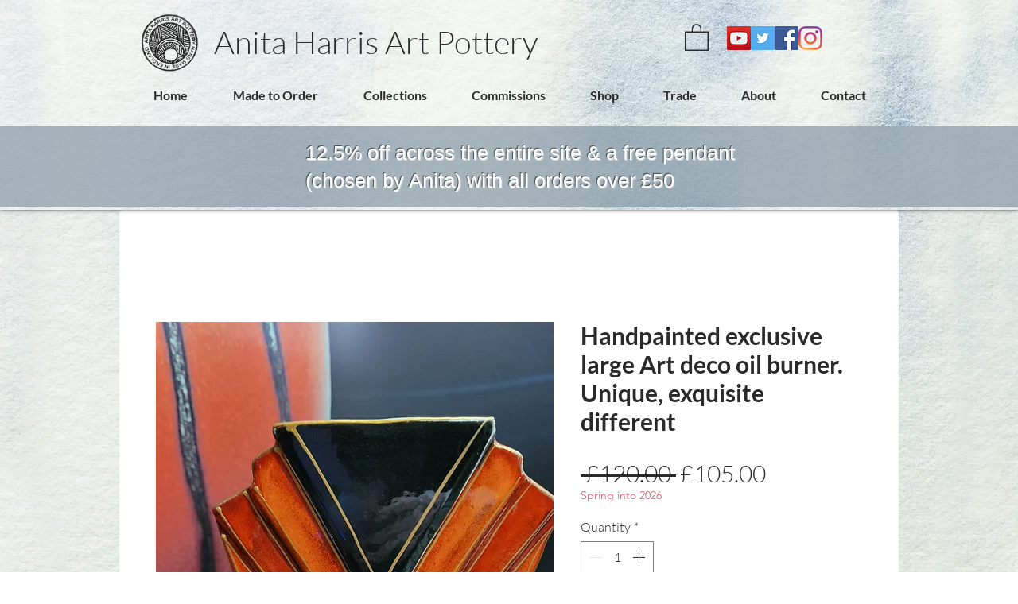

--- FILE ---
content_type: application/javascript
request_url: https://static.parastorage.com/services/ecom-platform-cart-icon/1.2206.0/CartIconViewerWidgetNoCss.bundle.min.js
body_size: 42744
content:
!function(t,e){"object"==typeof exports&&"object"==typeof module?module.exports=e(require("react"),require("lodash")):"function"==typeof define&&define.amd?define(["react","lodash"],e):"object"==typeof exports?exports.CartIconViewerWidgetNoCss=e(require("react"),require("lodash")):t.CartIconViewerWidgetNoCss=e(t.React,t._)}("undefined"!=typeof self?self:this,(t,e)=>(()=>{var r={350:t=>{t.exports={ie11Hack:"Q8TtId",hidden:"aZhaoZ"}},490:(t,e,r)=>{"use strict";r.r(e),r.d(e,{classes:()=>o,cssStates:()=>c,keyframes:()=>i,layers:()=>s,namespace:()=>n,st:()=>d,stVars:()=>a,style:()=>u,vars:()=>l});var n="o__41Ul4T",o={root:"skV_FEz"},i={},s={},a={},l={},c=r.stc.bind(null,n),u=r.sts.bind(null,n),d=u},619:(t,e,r)=>{t.exports=r(6920)},751:e=>{"use strict";e.exports=t},856:(t,e,r)=>{"use strict";var n=r(7183);function o(){}function i(){}i.resetWarningCache=o,t.exports=function(){function t(t,e,r,o,i,s){if(s!==n){var a=new Error("Calling PropTypes validators directly is not supported by the `prop-types` package. Use PropTypes.checkPropTypes() to call them. Read more at http://fb.me/use-check-prop-types");throw a.name="Invariant Violation",a}}function e(){return t}t.isRequired=t;var r={array:t,bigint:t,bool:t,func:t,number:t,object:t,string:t,symbol:t,any:t,arrayOf:e,element:t,elementType:t,instanceOf:e,node:t,objectOf:e,oneOf:e,oneOfType:e,shape:e,exact:e,checkPropTypes:i,resetWarningCache:o};return r.PropTypes=r,r}},998:t=>{function e(r){return t.exports=e="function"==typeof Symbol&&"symbol"==typeof Symbol.iterator?function(t){return typeof t}:function(t){return t&&"function"==typeof Symbol&&t.constructor===Symbol&&t!==Symbol.prototype?"symbol":typeof t},t.exports.__esModule=!0,t.exports.default=t.exports,e(r)}t.exports=e,t.exports.__esModule=!0,t.exports.default=t.exports},1148:(t,e,r)=>{var n=r(4518),o=r(1618),i=Object.hasOwnProperty,s=Object.create(null);for(var a in n)i.call(n,a)&&(s[n[a]]=a);var l=t.exports={to:{},get:{}};function c(t,e,r){return Math.min(Math.max(e,t),r)}function u(t){var e=Math.round(t).toString(16).toUpperCase();return e.length<2?"0"+e:e}l.get=function(t){var e,r;switch(t.substring(0,3).toLowerCase()){case"hsl":e=l.get.hsl(t),r="hsl";break;case"hwb":e=l.get.hwb(t),r="hwb";break;default:e=l.get.rgb(t),r="rgb"}return e?{model:r,value:e}:null},l.get.rgb=function(t){if(!t)return null;var e,r,o,s=[0,0,0,1];if(e=t.match(/^#([a-f0-9]{6})([a-f0-9]{2})?$/i)){for(o=e[2],e=e[1],r=0;r<3;r++){var a=2*r;s[r]=parseInt(e.slice(a,a+2),16)}o&&(s[3]=parseInt(o,16)/255)}else if(e=t.match(/^#([a-f0-9]{3,4})$/i)){for(o=(e=e[1])[3],r=0;r<3;r++)s[r]=parseInt(e[r]+e[r],16);o&&(s[3]=parseInt(o+o,16)/255)}else if(e=t.match(/^rgba?\(\s*([+-]?\d+)(?=[\s,])\s*(?:,\s*)?([+-]?\d+)(?=[\s,])\s*(?:,\s*)?([+-]?\d+)\s*(?:[,|\/]\s*([+-]?[\d\.]+)(%?)\s*)?\)$/)){for(r=0;r<3;r++)s[r]=parseInt(e[r+1],0);e[4]&&(e[5]?s[3]=.01*parseFloat(e[4]):s[3]=parseFloat(e[4]))}else{if(!(e=t.match(/^rgba?\(\s*([+-]?[\d\.]+)\%\s*,?\s*([+-]?[\d\.]+)\%\s*,?\s*([+-]?[\d\.]+)\%\s*(?:[,|\/]\s*([+-]?[\d\.]+)(%?)\s*)?\)$/)))return(e=t.match(/^(\w+)$/))?"transparent"===e[1]?[0,0,0,0]:i.call(n,e[1])?((s=n[e[1]])[3]=1,s):null:null;for(r=0;r<3;r++)s[r]=Math.round(2.55*parseFloat(e[r+1]));e[4]&&(e[5]?s[3]=.01*parseFloat(e[4]):s[3]=parseFloat(e[4]))}for(r=0;r<3;r++)s[r]=c(s[r],0,255);return s[3]=c(s[3],0,1),s},l.get.hsl=function(t){if(!t)return null;var e=t.match(/^hsla?\(\s*([+-]?(?:\d{0,3}\.)?\d+)(?:deg)?\s*,?\s*([+-]?[\d\.]+)%\s*,?\s*([+-]?[\d\.]+)%\s*(?:[,|\/]\s*([+-]?(?=\.\d|\d)(?:0|[1-9]\d*)?(?:\.\d*)?(?:[eE][+-]?\d+)?)\s*)?\)$/);if(e){var r=parseFloat(e[4]);return[(parseFloat(e[1])%360+360)%360,c(parseFloat(e[2]),0,100),c(parseFloat(e[3]),0,100),c(isNaN(r)?1:r,0,1)]}return null},l.get.hwb=function(t){if(!t)return null;var e=t.match(/^hwb\(\s*([+-]?\d{0,3}(?:\.\d+)?)(?:deg)?\s*,\s*([+-]?[\d\.]+)%\s*,\s*([+-]?[\d\.]+)%\s*(?:,\s*([+-]?(?=\.\d|\d)(?:0|[1-9]\d*)?(?:\.\d*)?(?:[eE][+-]?\d+)?)\s*)?\)$/);if(e){var r=parseFloat(e[4]);return[(parseFloat(e[1])%360+360)%360,c(parseFloat(e[2]),0,100),c(parseFloat(e[3]),0,100),c(isNaN(r)?1:r,0,1)]}return null},l.to.hex=function(){var t=o(arguments);return"#"+u(t[0])+u(t[1])+u(t[2])+(t[3]<1?u(Math.round(255*t[3])):"")},l.to.rgb=function(){var t=o(arguments);return t.length<4||1===t[3]?"rgb("+Math.round(t[0])+", "+Math.round(t[1])+", "+Math.round(t[2])+")":"rgba("+Math.round(t[0])+", "+Math.round(t[1])+", "+Math.round(t[2])+", "+t[3]+")"},l.to.rgb.percent=function(){var t=o(arguments),e=Math.round(t[0]/255*100),r=Math.round(t[1]/255*100),n=Math.round(t[2]/255*100);return t.length<4||1===t[3]?"rgb("+e+"%, "+r+"%, "+n+"%)":"rgba("+e+"%, "+r+"%, "+n+"%, "+t[3]+")"},l.to.hsl=function(){var t=o(arguments);return t.length<4||1===t[3]?"hsl("+t[0]+", "+t[1]+"%, "+t[2]+"%)":"hsla("+t[0]+", "+t[1]+"%, "+t[2]+"%, "+t[3]+")"},l.to.hwb=function(){var t=o(arguments),e="";return t.length>=4&&1!==t[3]&&(e=", "+t[3]),"hwb("+t[0]+", "+t[1]+"%, "+t[2]+"%"+e+")"},l.to.keyword=function(t){return s[t.slice(0,3)]}},1414:t=>{function e(){return t.exports=e=Object.assign?Object.assign.bind():function(t){for(var e=1;e<arguments.length;e++){var r=arguments[e];for(var n in r)({}).hasOwnProperty.call(r,n)&&(t[n]=r[n])}return t},t.exports.__esModule=!0,t.exports.default=t.exports,e.apply(null,arguments)}t.exports=e,t.exports.__esModule=!0,t.exports.default=t.exports},1604:t=>{function e(t){return!!t.constructor&&"function"==typeof t.constructor.isBuffer&&t.constructor.isBuffer(t)}
/*!
 * Determine if an object is a Buffer
 *
 * @author   Feross Aboukhadijeh <https://feross.org>
 * @license  MIT
 */
t.exports=function(t){return null!=t&&(e(t)||function(t){return"function"==typeof t.readFloatLE&&"function"==typeof t.slice&&e(t.slice(0,0))}(t)||!!t._isBuffer)}},1618:(t,e,r)=>{"use strict";var n=r(9346),o=Array.prototype.concat,i=Array.prototype.slice,s=t.exports=function(t){for(var e=[],r=0,s=t.length;r<s;r++){var a=t[r];n(a)?e=o.call(e,i.call(a)):e.push(a)}return e};s.wrap=function(t){return function(){return t(s(arguments))}}},3184:t=>{var e,r,n=t.exports={};function o(){throw new Error("setTimeout has not been defined")}function i(){throw new Error("clearTimeout has not been defined")}function s(t){if(e===setTimeout)return setTimeout(t,0);if((e===o||!e)&&setTimeout)return e=setTimeout,setTimeout(t,0);try{return e(t,0)}catch(r){try{return e.call(null,t,0)}catch(r){return e.call(this,t,0)}}}!function(){try{e="function"==typeof setTimeout?setTimeout:o}catch(t){e=o}try{r="function"==typeof clearTimeout?clearTimeout:i}catch(t){r=i}}();var a,l=[],c=!1,u=-1;function d(){c&&a&&(c=!1,a.length?l=a.concat(l):u=-1,l.length&&p())}function p(){if(!c){var t=s(d);c=!0;for(var e=l.length;e;){for(a=l,l=[];++u<e;)a&&a[u].run();u=-1,e=l.length}a=null,c=!1,function(t){if(r===clearTimeout)return clearTimeout(t);if((r===i||!r)&&clearTimeout)return r=clearTimeout,clearTimeout(t);try{return r(t)}catch(e){try{return r.call(null,t)}catch(e){return r.call(this,t)}}}(t)}}function h(t,e){this.fun=t,this.array=e}function f(){}n.nextTick=function(t){var e=new Array(arguments.length-1);if(arguments.length>1)for(var r=1;r<arguments.length;r++)e[r-1]=arguments[r];l.push(new h(t,e)),1!==l.length||c||s(p)},h.prototype.run=function(){this.fun.apply(null,this.array)},n.title="browser",n.browser=!0,n.env={},n.argv=[],n.version="",n.versions={},n.on=f,n.addListener=f,n.once=f,n.off=f,n.removeListener=f,n.removeAllListeners=f,n.emit=f,n.prependListener=f,n.prependOnceListener=f,n.listeners=function(t){return[]},n.binding=function(t){throw new Error("process.binding is not supported")},n.cwd=function(){return"/"},n.chdir=function(t){throw new Error("process.chdir is not supported")},n.umask=function(){return 0}},4228:function(t,e,r){var n;/*! https://mths.be/base64 v1.0.0 by @mathias | MIT license */t=r.nmd(t),function(){var o=e,i=(t&&t.exports,"object"==typeof r.g&&r.g);i.global!==i&&i.window;var s=function(t){this.message=t};(s.prototype=new Error).name="InvalidCharacterError";var a=function(t){throw new s(t)},l="ABCDEFGHIJKLMNOPQRSTUVWXYZabcdefghijklmnopqrstuvwxyz0123456789+/",c=/[\t\n\f\r ]/g,u={encode:function(t){t=String(t),/[^\0-\xFF]/.test(t)&&a("The string to be encoded contains characters outside of the Latin1 range.");for(var e,r,n,o,i=t.length%3,s="",c=-1,u=t.length-i;++c<u;)e=t.charCodeAt(c)<<16,r=t.charCodeAt(++c)<<8,n=t.charCodeAt(++c),s+=l.charAt((o=e+r+n)>>18&63)+l.charAt(o>>12&63)+l.charAt(o>>6&63)+l.charAt(63&o);return 2==i?(e=t.charCodeAt(c)<<8,r=t.charCodeAt(++c),s+=l.charAt((o=e+r)>>10)+l.charAt(o>>4&63)+l.charAt(o<<2&63)+"="):1==i&&(o=t.charCodeAt(c),s+=l.charAt(o>>2)+l.charAt(o<<4&63)+"=="),s},decode:function(t){var e=(t=String(t).replace(c,"")).length;e%4==0&&(e=(t=t.replace(/==?$/,"")).length),(e%4==1||/[^+a-zA-Z0-9/]/.test(t))&&a("Invalid character: the string to be decoded is not correctly encoded.");for(var r,n,o=0,i="",s=-1;++s<e;)n=l.indexOf(t.charAt(s)),r=o%4?64*r+n:n,o++%4&&(i+=String.fromCharCode(255&r>>(-2*o&6)));return i},version:"1.0.0"};void 0===(n=function(){return u}.call(e,r,e,t))||(t.exports=n)}()},4518:t=>{"use strict";t.exports={aliceblue:[240,248,255],antiquewhite:[250,235,215],aqua:[0,255,255],aquamarine:[127,255,212],azure:[240,255,255],beige:[245,245,220],bisque:[255,228,196],black:[0,0,0],blanchedalmond:[255,235,205],blue:[0,0,255],blueviolet:[138,43,226],brown:[165,42,42],burlywood:[222,184,135],cadetblue:[95,158,160],chartreuse:[127,255,0],chocolate:[210,105,30],coral:[255,127,80],cornflowerblue:[100,149,237],cornsilk:[255,248,220],crimson:[220,20,60],cyan:[0,255,255],darkblue:[0,0,139],darkcyan:[0,139,139],darkgoldenrod:[184,134,11],darkgray:[169,169,169],darkgreen:[0,100,0],darkgrey:[169,169,169],darkkhaki:[189,183,107],darkmagenta:[139,0,139],darkolivegreen:[85,107,47],darkorange:[255,140,0],darkorchid:[153,50,204],darkred:[139,0,0],darksalmon:[233,150,122],darkseagreen:[143,188,143],darkslateblue:[72,61,139],darkslategray:[47,79,79],darkslategrey:[47,79,79],darkturquoise:[0,206,209],darkviolet:[148,0,211],deeppink:[255,20,147],deepskyblue:[0,191,255],dimgray:[105,105,105],dimgrey:[105,105,105],dodgerblue:[30,144,255],firebrick:[178,34,34],floralwhite:[255,250,240],forestgreen:[34,139,34],fuchsia:[255,0,255],gainsboro:[220,220,220],ghostwhite:[248,248,255],gold:[255,215,0],goldenrod:[218,165,32],gray:[128,128,128],green:[0,128,0],greenyellow:[173,255,47],grey:[128,128,128],honeydew:[240,255,240],hotpink:[255,105,180],indianred:[205,92,92],indigo:[75,0,130],ivory:[255,255,240],khaki:[240,230,140],lavender:[230,230,250],lavenderblush:[255,240,245],lawngreen:[124,252,0],lemonchiffon:[255,250,205],lightblue:[173,216,230],lightcoral:[240,128,128],lightcyan:[224,255,255],lightgoldenrodyellow:[250,250,210],lightgray:[211,211,211],lightgreen:[144,238,144],lightgrey:[211,211,211],lightpink:[255,182,193],lightsalmon:[255,160,122],lightseagreen:[32,178,170],lightskyblue:[135,206,250],lightslategray:[119,136,153],lightslategrey:[119,136,153],lightsteelblue:[176,196,222],lightyellow:[255,255,224],lime:[0,255,0],limegreen:[50,205,50],linen:[250,240,230],magenta:[255,0,255],maroon:[128,0,0],mediumaquamarine:[102,205,170],mediumblue:[0,0,205],mediumorchid:[186,85,211],mediumpurple:[147,112,219],mediumseagreen:[60,179,113],mediumslateblue:[123,104,238],mediumspringgreen:[0,250,154],mediumturquoise:[72,209,204],mediumvioletred:[199,21,133],midnightblue:[25,25,112],mintcream:[245,255,250],mistyrose:[255,228,225],moccasin:[255,228,181],navajowhite:[255,222,173],navy:[0,0,128],oldlace:[253,245,230],olive:[128,128,0],olivedrab:[107,142,35],orange:[255,165,0],orangered:[255,69,0],orchid:[218,112,214],palegoldenrod:[238,232,170],palegreen:[152,251,152],paleturquoise:[175,238,238],palevioletred:[219,112,147],papayawhip:[255,239,213],peachpuff:[255,218,185],peru:[205,133,63],pink:[255,192,203],plum:[221,160,221],powderblue:[176,224,230],purple:[128,0,128],rebeccapurple:[102,51,153],red:[255,0,0],rosybrown:[188,143,143],royalblue:[65,105,225],saddlebrown:[139,69,19],salmon:[250,128,114],sandybrown:[244,164,96],seagreen:[46,139,87],seashell:[255,245,238],sienna:[160,82,45],silver:[192,192,192],skyblue:[135,206,235],slateblue:[106,90,205],slategray:[112,128,144],slategrey:[112,128,144],snow:[255,250,250],springgreen:[0,255,127],steelblue:[70,130,180],tan:[210,180,140],teal:[0,128,128],thistle:[216,191,216],tomato:[255,99,71],turquoise:[64,224,208],violet:[238,130,238],wheat:[245,222,179],white:[255,255,255],whitesmoke:[245,245,245],yellow:[255,255,0],yellowgreen:[154,205,50]}},5075:(t,e,r)=>{t.exports=r(6252).cloneDeep},5380:(t,e,r)=>{"use strict";r.r(e),r.d(e,{classes:()=>o,cssStates:()=>c,keyframes:()=>i,layers:()=>s,namespace:()=>n,st:()=>d,stVars:()=>a,style:()=>u,vars:()=>l});var n="oIwCZV4",o={root:"sZNvvFp"},i={},s={},a={},l={},c=r.stc.bind(null,n),u=r.sts.bind(null,n),d=u},6076:(t,e,r)=>{var n=r(998).default,o=r(8921);t.exports=function(t){var e=o(t,"string");return"symbol"==n(e)?e:e+""},t.exports.__esModule=!0,t.exports.default=t.exports},6252:t=>{"use strict";t.exports=e},6365:t=>{var e={utf8:{stringToBytes:function(t){return e.bin.stringToBytes(unescape(encodeURIComponent(t)))},bytesToString:function(t){return decodeURIComponent(escape(e.bin.bytesToString(t)))}},bin:{stringToBytes:function(t){for(var e=[],r=0;r<t.length;r++)e.push(255&t.charCodeAt(r));return e},bytesToString:function(t){for(var e=[],r=0;r<t.length;r++)e.push(String.fromCharCode(t[r]));return e.join("")}}};t.exports=e},6404:(t,e,r)=>{"use strict";r.r(e),r.d(e,{classes:()=>o,cssStates:()=>c,keyframes:()=>i,layers:()=>s,namespace:()=>n,st:()=>d,stVars:()=>a,style:()=>u,vars:()=>l});var n="oSrvm81",o={root:"sc_m_f1"},i={},s={},a={},l={},c=r.stc.bind(null,n),u=r.sts.bind(null,n),d=u},6593:t=>{var e,r;e="ABCDEFGHIJKLMNOPQRSTUVWXYZabcdefghijklmnopqrstuvwxyz0123456789+/",r={rotl:function(t,e){return t<<e|t>>>32-e},rotr:function(t,e){return t<<32-e|t>>>e},endian:function(t){if(t.constructor==Number)return 16711935&r.rotl(t,8)|4278255360&r.rotl(t,24);for(var e=0;e<t.length;e++)t[e]=r.endian(t[e]);return t},randomBytes:function(t){for(var e=[];t>0;t--)e.push(Math.floor(256*Math.random()));return e},bytesToWords:function(t){for(var e=[],r=0,n=0;r<t.length;r++,n+=8)e[n>>>5]|=t[r]<<24-n%32;return e},wordsToBytes:function(t){for(var e=[],r=0;r<32*t.length;r+=8)e.push(t[r>>>5]>>>24-r%32&255);return e},bytesToHex:function(t){for(var e=[],r=0;r<t.length;r++)e.push((t[r]>>>4).toString(16)),e.push((15&t[r]).toString(16));return e.join("")},hexToBytes:function(t){for(var e=[],r=0;r<t.length;r+=2)e.push(parseInt(t.substr(r,2),16));return e},bytesToBase64:function(t){for(var r=[],n=0;n<t.length;n+=3)for(var o=t[n]<<16|t[n+1]<<8|t[n+2],i=0;i<4;i++)8*n+6*i<=8*t.length?r.push(e.charAt(o>>>6*(3-i)&63)):r.push("=");return r.join("")},base64ToBytes:function(t){t=t.replace(/[^A-Z0-9+\/]/gi,"");for(var r=[],n=0,o=0;n<t.length;o=++n%4)0!=o&&r.push((e.indexOf(t.charAt(n-1))&Math.pow(2,-2*o+8)-1)<<2*o|e.indexOf(t.charAt(n))>>>6-2*o);return r}},t.exports=r},6920:(t,e)=>{"use strict";e.hot=void 0;e.hot=function(t,e){return e}},7183:t=>{"use strict";t.exports="SECRET_DO_NOT_PASS_THIS_OR_YOU_WILL_BE_FIRED"},7598:(t,e,r)=>{t.exports=r(856)()},7795:t=>{t.exports={cartIconButtonContainer:"s1dvzA",quantity:"uxskpx",withoutBackground:"M846Y_",bubble:"ptVJi9","cart-icon-1":"tx4Jvn",cartIcon1:"tx4Jvn",dozens:"qZfbbY",hundreds:"fzGViX","cart-icon-old-1":"rgQS4x",cartIconOld1:"rgQS4x","cart-icon-2":"DRb0Pe",cartIcon2:"DRb0Pe","cart-icon-old-2":"CXi2UM",cartIconOld2:"CXi2UM","cart-icon-3":"WWgVyT",cartIcon3:"WWgVyT","cart-icon-old-3":"EoKQIp",cartIconOld3:"EoKQIp","cart-icon-4":"XPTyZQ",cartIcon4:"XPTyZQ","cart-icon-old-4":"JlwJLa",cartIconOld4:"JlwJLa","cart-icon-5":"KpNISr",cartIcon5:"KpNISr","cart-icon-old-5":"Cou_Yk",cartIconOld5:"Cou_Yk","cart-icon-6":"l3royO",cartIcon6:"l3royO","cart-icon-old-6":"fwhGp5",cartIconOld6:"fwhGp5","cart-icon-7":"hAeODa",cartIcon7:"hAeODa","cart-icon-old-7":"_A6epS",cartIconOld7:"_A6epS","cart-icon-8":"spQjTI",cartIcon8:"spQjTI","cart-icon-old-8":"G5BCDm",cartIconOld8:"G5BCDm","cart-icon-9":"yA1DNe",cartIcon9:"yA1DNe","cart-icon-old-9":"q2tu8a",cartIconOld9:"q2tu8a","cart-icon-10":"Rl4inp",cartIcon10:"Rl4inp","cart-icon-old-10":"Uv5AiW",cartIconOld10:"Uv5AiW","cart-icon-11":"of9Ja5",cartIcon11:"of9Ja5","cart-icon-old-11":"Voze_x",cartIconOld11:"Voze_x"}},8500:(t,e,r)=>{t.exports=r(6252).memoize},8720:(t,e,r)=>{"use strict";r.r(e),r.d(e,{default:()=>mo});var n={};r.r(n),r.d(n,{CartWidgetParamNames:()=>lo,default:()=>po});var o=r(751),i=r.n(o);const s=new Map,a=t=>{const e=(r=t,Object.keys(r).filter(t=>void 0!==r[t]).sort().map(t=>`${t}=${r[t]}`).join("&"));var r;if(s.has(e))return s.get(e);const n=(({language:t,country:e,...r})=>{if(void 0===Intl?.NumberFormat)throw new Error("Intl.NumberFormat is not available.");const n=(t=>t.split("-")[0])(t),o=e?`${n}-${e}`:t;return Intl.NumberFormat(o,{style:"currency",...r})})(t);return s.set(e,n),n};a.cache=s;const l={AC:"%N%n%O%n%A%n%C%n%Z",AD:"%N%n%O%n%A%n%Z %C",AE:"%N%n%O%n%A%n%S",AF:"%N%n%O%n%A%n%C%n%Z",AI:"%N%n%O%n%A%n%C%n%Z",AL:"%N%n%O%n%A%n%Z%n%C",AM:"%N%n%O%n%A%n%Z%n%C%n%S",AR:"%N%n%O%n%A%n%Z %C%n%S",AS:"%N%n%O%n%A%n%C %S %Z",AT:"%O%n%N%n%A%n%Z %C",AU:"%O%n%N%n%A%n%C %S %Z",AX:"%O%n%N%n%A%n%Z %C%n\xc5LAND",AZ:"%N%n%O%n%A%nAZ %Z %C",BA:"%N%n%O%n%A%n%Z %C",BB:"%N%n%O%n%A%n%C, %S %Z",BD:"%N%n%O%n%A%n%C - %Z",BE:"%O%n%N%n%A%n%Z %C",BF:"%N%n%O%n%A%n%C %X",BG:"%N%n%O%n%A%n%Z %C",BH:"%N%n%O%n%A%n%C %Z",BL:"%O%n%N%n%A%n%Z %C %X",BM:"%N%n%O%n%A%n%C %Z",BN:"%N%n%O%n%A%n%C %Z",BR:"%O%n%N%n%A%n%D%n%C-%S%n%Z",BS:"%N%n%O%n%A%n%C, %S",BT:"%N%n%O%n%A%n%C %Z",BY:"%O%n%N%n%A%n%Z, %C%n%S",CA:"%N%n%O%n%A%n%C %S %Z",CC:"%O%n%N%n%A%n%C %S %Z",CH:"%O%n%N%n%A%n%Z %C",CI:"%N%n%O%n%X %A %C %X",CL:"%N%n%O%n%A%n%Z %C%n%S",CN:"%Z%n%S%C%D%n%A%n%O%n%N",CO:"%N%n%O%n%A%n%D%n%C, %S, %Z",CR:"%N%n%O%n%A%n%S, %C%n%Z",CU:"%N%n%O%n%A%n%C %S%n%Z",CV:"%N%n%O%n%A%n%Z %C%n%S",CX:"%O%n%N%n%A%n%C %S %Z",CY:"%N%n%O%n%A%n%Z %C",CZ:"%N%n%O%n%A%n%Z %C",DE:"%N%n%O%n%A%n%Z %C",DK:"%N%n%O%n%A%n%Z %C",DO:"%N%n%O%n%A%n%Z %C",DZ:"%N%n%O%n%A%n%Z %C",EC:"%N%n%O%n%A%n%Z%n%C",EE:"%N%n%O%n%A%n%Z %C %S",EG:"%N%n%O%n%A%n%C%n%S%n%Z",EH:"%N%n%O%n%A%n%Z %C",ES:"%N%n%O%n%A%n%Z %C %S",ET:"%N%n%O%n%A%n%Z %C",FI:"%O%n%N%n%A%n%Z %C",FK:"%N%n%O%n%A%n%C%n%Z",FM:"%N%n%O%n%A%n%C %S %Z",FO:"%N%n%O%n%A%nFO%Z %C",FR:"%O%n%N%n%A%n%Z %C",GB:"%N%n%O%n%A%n%C%n%Z",GE:"%N%n%O%n%A%n%Z %C",GF:"%O%n%N%n%A%n%Z %C %X",GG:"%N%n%O%n%A%n%C%nGUERNSEY%n%Z",GI:"%N%n%O%n%A%nGIBRALTAR%n%Z",GL:"%N%n%O%n%A%n%Z %C",GN:"%N%n%O%n%Z %A %C",GP:"%O%n%N%n%A%n%Z %C %X",GR:"%N%n%O%n%A%n%Z %C",GS:"%N%n%O%n%A%n%n%C%n%Z",GT:"%N%n%O%n%A%n%Z- %C",GU:"%N%n%O%n%A%n%C %Z",GW:"%N%n%O%n%A%n%Z %C",HK:"%S%n%C%n%A%n%O%n%N",HM:"%O%n%N%n%A%n%C %S %Z",HN:"%N%n%O%n%A%n%C, %S%n%Z",HR:"%N%n%O%n%A%n%Z %C",HT:"%N%n%O%n%A%nHT%Z %C",HU:"%N%n%O%n%C%n%A%n%Z",ID:"%N%n%O%n%A%n%C%n%S %Z",IE:"%N%n%O%n%A%n%D%n%C%n%S%n%Z",IL:"%N%n%O%n%A%n%C %Z",IM:"%N%n%O%n%A%n%C%n%Z",IN:"%N%n%O%n%A%n%C %Z%n%S",IO:"%N%n%O%n%A%n%C%n%Z",IQ:"%O%n%N%n%A%n%C, %S%n%Z",IR:"%O%n%N%n%S%n%C, %D%n%A%n%Z",IS:"%N%n%O%n%A%n%Z %C",IT:"%N%n%O%n%A%n%Z %C %S",JE:"%N%n%O%n%A%n%C%nJERSEY%n%Z",JM:"%N%n%O%n%A%n%C%n%S %X",JO:"%N%n%O%n%A%n%C %Z",JP:"\u3012%Z%n%S%n%C%n%A%n%O%n%N%",KE:"%N%n%O%n%A%n%C%n%Z",KG:"%N%n%O%n%A%n%Z %C",KH:"%N%n%O%n%A%n%C %Z",KI:"%N%n%O%n%A%n%S%n%C",KN:"%N%n%O%n%A%n%C, %S",KP:"%Z%n%S%n%C%n%A%n%O%n%N",KR:"%S %C%D%n%A%n%O%n%N%n%Z",KW:"%N%n%O%n%A%n%Z %C",KY:"%N%n%O%n%A%n%S %Z",KZ:"%Z%n%S%n%C%n%A%n%O%n%N",LA:"%N%n%O%n%A%n%Z %C",LB:"%N%n%O%n%A%n%C %Z",LI:"%O%n%N%n%A%n%Z %C",LK:"%N%n%O%n%A%n%C%n%Z",LR:"%N%n%O%n%A%n%Z %C",LS:"%N%n%O%n%A%n%C %Z",LT:"%O%n%N%n%A%n%Z %C",LU:"%O%n%N%n%A%n%Z %C",LV:"%N%n%O%n%A%n%S%n%C, %Z",MA:"%N%n%O%n%A%n%Z %C",MC:"%N%n%O%n%A%n%Z %C %X",MD:"%N%n%O%n%A%n%Z %C",ME:"%N%n%O%n%A%n%Z %C",MF:"%O%n%N%n%A%n%Z %C %X",MG:"%N%n%O%n%A%n%Z %C",MH:"%N%n%O%n%A%n%C %S %Z",MK:"%N%n%O%n%A%n%Z %C",MM:"%N%n%O%n%A%n%C, %Z",MN:"%N%n%O%n%A%n%C%n%S %Z",MO:"%A%n%O%n%N",MP:"%N%n%O%n%A%n%C %S %Z",MQ:"%O%n%N%n%A%n%Z %C %X",MT:"%N%n%O%n%A%n%C %Z",MU:"%N%n%O%n%A%n%Z%n%C",MV:"%N%n%O%n%A%n%C %Z",MW:"%N%n%O%n%A%n%C %X",MX:"%N%n%O%n%A%n%D%n%Z %C, %S",MY:"%N%n%O%n%A%n%D%n%Z %C%n%S",MZ:"%N%n%O%n%A%n%Z %C%S",NA:"%N%n%O%n%A%n%C%n%Z",NC:"%O%n%N%n%A%n%Z %C %X",NE:"%N%n%O%n%A%n%Z %C",NF:"%O%n%N%n%A%n%C %S %Z",NG:"%N%n%O%n%A%n%D%n%C %Z%n%S",NI:"%N%n%O%n%A%n%Z%n%C, %S",NL:"%O%n%N%n%A%n%Z %C",NO:"%N%n%O%n%A%n%Z %C",NP:"%N%n%O%n%A%n%C %Z",NR:"%N%n%O%n%A%n%S",NZ:"%N%n%O%n%A%n%D%n%C %Z",OM:"%N%n%O%n%A%n%Z%n%C",PA:"%N%n%O%n%A%n%C%n%S",PE:"%N%n%O%n%A%n%C %Z%n%S",PF:"%N%n%O%n%A%n%Z %C %S",PG:"%N%n%O%n%A%n%C %Z %S",PH:"%N%n%O%n%A%n%D, %C%n%Z %S",PK:"%N%n%O%n%A%n%D%n%C-%Z",PL:"%N%n%O%n%A%n%Z %C",PM:"%O%n%N%n%A%n%Z %C %X",PN:"%N%n%O%n%A%n%C%n%Z",PR:"%N%n%O%n%A%n%C PR %Z",PT:"%N%n%O%n%A%n%Z %C",PW:"%N%n%O%n%A%n%C %S %Z",PY:"%N%n%O%n%A%n%Z %C",RE:"%O%n%N%n%A%n%Z %C %X",RO:"%N%n%O%n%A%n%Z %S %C",RS:"%N%n%O%n%A%n%Z %C",RU:"%N%n%O%n%A%n%C%n%S%n%Z",SA:"%N%n%O%n%A%n%C %Z",SC:"%N%n%O%n%A%n%C%n%S",SD:"%N%n%O%n%A%n%C%n%Z",SE:"%O%n%N%n%A%n%Z %C",SG:"%N%n%O%n%A%nSINGAPORE %Z",SH:"%N%n%O%n%A%n%C%n%Z",SI:"%N%n%O%n%A%n%Z %C",SJ:"%N%n%O%n%A%n%Z %C",SK:"%N%n%O%n%A%n%Z %C",SM:"%N%n%O%n%A%n%Z %C",SN:"%N%n%O%n%A%n%Z %C",SO:"%N%n%O%n%A%n%C, %S %Z",SR:"%N%n%O%n%A%n%C%n%S",SV:"%N%n%O%n%A%n%Z-%C%n%S",SZ:"%N%n%O%n%A%n%C%n%Z",TA:"%N%n%O%n%A%n%C%n%Z",TC:"%N%n%O%n%A%n%C%n%Z",TH:"%N%n%O%n%A%n%D %C%n%S %Z",TJ:"%N%n%O%n%A%n%Z %C",TM:"%N%n%O%n%A%n%Z %C",TN:"%N%n%O%n%A%n%Z %C",TR:"%N%n%O%n%A%n%Z %C/%S",TV:"%N%n%O%n%A%n%C%n%S",TW:"%Z%n%S%C%n%A%n%O%n%N",TZ:"%N%n%O%n%A%n%Z %C",UA:"%N%n%O%n%A%n%C%n%S%n%Z",UM:"%N%n%O%n%A%n%C %S %Z",US:"%N%n%O%n%A%n%C, %S %Z",UY:"%N%n%O%n%A%n%Z %C %S",UZ:"%N%n%O%n%A%n%Z %C%n%S",VA:"%N%n%O%n%A%n%Z %C",VC:"%N%n%O%n%A%n%C %Z",VE:"%N%n%O%n%A%n%C %Z, %S",VG:"%N%n%O%n%A%n%C%n%Z",VI:"%N%n%O%n%A%n%C %S %Z",VN:"%N%n%O%n%A%n%C%n%S %Z",WF:"%O%n%N%n%A%n%Z %C %X",XK:"%N%n%O%n%A%n%Z %C",YT:"%O%n%N%n%A%n%Z %C %X",ZA:"%N%n%O%n%A%n%D%n%C%n%Z",ZM:"%N%n%O%n%A%n%Z %C"},c={"%N":"name","%O":"organization","%A":"addressLines","%D":"dependentLocality","%C":"locality","%S":"administrativeArea","%Z":"postalCode","%X":"sortingCode","%R":"postalCountry"},u=["AU","AT","BG","HR","CZ","DK","EE","FI","FR","DE","GR","HU","IS","IT","LV","LT","LU","NL","NZ","NO","PL","PT","RO","SK","SI","ES","SE","CH","TR","IE","JP","BR"],d=["CA"],p=["US"],h=({number:t,apt:e=""},r)=>t&&e?d.includes(r)?`${e}-${t}`:`${t}-${e}`:t||e,f=(t,e)=>{const r=[],n=t.addressLine2??t.addressLine_2??void 0;if(t.streetAddress){const e=(({name:t,number:e,apt:r},n)=>{if(!t&&!e)return"";if(!t||!e)return t||e;if(r&&p.includes(n))return`${e} ${t} ${r}`.trim();const o=h({number:e,apt:r},n);return u.includes(n)?`${t} ${o}`.trim():`${o} ${t}`.trim()})(t.streetAddress,t.country);r.push(e)}else t.addressLine&&r.push(t.addressLine);return n&&r.push(n),{name:e?.fullName,organization:e?.company,postalCountry:t.country,administrativeArea:t.subdivision,locality:t.city,country:t.countryFullname,postalCode:t.postalCode,addressLines:r}},g=t=>"%"===t[0]&&"%n"!==t,y=t=>c[t],m=(t,e)=>"addressLines"===e?void 0!==t.addressLines&&t.addressLines.length>0:void 0!==t[e]&&""!==t[e],b=({address:t,addressContactDetails:e},{appendCountry:r=!0}={})=>{const n=f(t,e),o=(t=>{const e=[];let r=0;for(;r<t.length;){if("%"===t[r])e.push(t.slice(r,r+2)),r+=1;else{let n=r;for(;"%"!==t[n]&&n<t.length;)n+=1;e.push(t.slice(r,n)),r=n-1}r+=1}return e})((t=>{const e=t?.toUpperCase();return e&&e in l?l[e]:"%N%n%O%n%A%n%C"})(t.country)),i=((t,e)=>{const r=[];let n=0;for(;n<e.length;){const o=e[n];if("%n"===o)r.push(o);else if(g(o)){const e=y(o);m(t,e)&&r.push(o)}else{const i=0===n||!g(e[n-1])||r.length>0&&g(r[r.length-1]),s=n===o.length-1||"%n"===o[n+1]||m(t,y(e[n+1]));i&&s&&r.push(o)}n+=1}for(;r.length>0&&"%n"===r[0];)r.shift();return r})(n,o);return((t,e,r)=>{const n=[];let o="";for(const r of e)if("%n"===r)o.length>0&&(n.push(o),o="");else if(g(r)){const e=y(r);if("postalCountry"===e)continue;if("addressLines"===e){t.addressLines&&t.addressLines.length>0&&(o+=t.addressLines[0],n.push(o),o="",2===t.addressLines.length&&n.push(t.addressLines[1]));continue}o+=t[e]}else o+=r;return o.length>0&&n.push(o),r.appendCountry&&t.country&&n.push(t.country),n})(n,i,{appendCountry:r})};var v=function(t,e){return v=Object.setPrototypeOf||{__proto__:[]}instanceof Array&&function(t,e){t.__proto__=e}||function(t,e){for(var r in e)Object.prototype.hasOwnProperty.call(e,r)&&(t[r]=e[r])},v(t,e)};function w(t,e){if("function"!=typeof e&&null!==e)throw new TypeError("Class extends value "+String(e)+" is not a constructor or null");function r(){this.constructor=t}v(t,e),t.prototype=null===e?Object.create(e):(r.prototype=e.prototype,new r)}var x=function(){return x=Object.assign||function(t){for(var e,r=1,n=arguments.length;r<n;r++)for(var o in e=arguments[r])Object.prototype.hasOwnProperty.call(e,o)&&(t[o]=e[o]);return t},x.apply(this,arguments)};function C(t,e){var r={};for(var n in t)Object.prototype.hasOwnProperty.call(t,n)&&e.indexOf(n)<0&&(r[n]=t[n]);if(null!=t&&"function"==typeof Object.getOwnPropertySymbols){var o=0;for(n=Object.getOwnPropertySymbols(t);o<n.length;o++)e.indexOf(n[o])<0&&Object.prototype.propertyIsEnumerable.call(t,n[o])&&(r[n[o]]=t[n[o]])}return r}function S(t,e,r,n){return new(r||(r=Promise))(function(o,i){function s(t){try{l(n.next(t))}catch(t){i(t)}}function a(t){try{l(n.throw(t))}catch(t){i(t)}}function l(t){var e;t.done?o(t.value):(e=t.value,e instanceof r?e:new r(function(t){t(e)})).then(s,a)}l((n=n.apply(t,e||[])).next())})}function O(t,e){var r,n,o,i={label:0,sent:function(){if(1&o[0])throw o[1];return o[1]},trys:[],ops:[]},s=Object.create(("function"==typeof Iterator?Iterator:Object).prototype);return s.next=a(0),s.throw=a(1),s.return=a(2),"function"==typeof Symbol&&(s[Symbol.iterator]=function(){return this}),s;function a(a){return function(l){return function(a){if(r)throw new TypeError("Generator is already executing.");for(;s&&(s=0,a[0]&&(i=0)),i;)try{if(r=1,n&&(o=2&a[0]?n.return:a[0]?n.throw||((o=n.return)&&o.call(n),0):n.next)&&!(o=o.call(n,a[1])).done)return o;switch(n=0,o&&(a=[2&a[0],o.value]),a[0]){case 0:case 1:o=a;break;case 4:return i.label++,{value:a[1],done:!1};case 5:i.label++,n=a[1],a=[0];continue;case 7:a=i.ops.pop(),i.trys.pop();continue;default:if(!(o=i.trys,(o=o.length>0&&o[o.length-1])||6!==a[0]&&2!==a[0])){i=0;continue}if(3===a[0]&&(!o||a[1]>o[0]&&a[1]<o[3])){i.label=a[1];break}if(6===a[0]&&i.label<o[1]){i.label=o[1],o=a;break}if(o&&i.label<o[2]){i.label=o[2],i.ops.push(a);break}o[2]&&i.ops.pop(),i.trys.pop();continue}a=e.call(t,i)}catch(t){a=[6,t],n=0}finally{r=o=0}if(5&a[0])throw a[1];return{value:a[0]?a[1]:void 0,done:!0}}([a,l])}}}Object.create;function E(t){var e="function"==typeof Symbol&&Symbol.iterator,r=e&&t[e],n=0;if(r)return r.call(t);if(t&&"number"==typeof t.length)return{next:function(){return t&&n>=t.length&&(t=void 0),{value:t&&t[n++],done:!t}}};throw new TypeError(e?"Object is not iterable.":"Symbol.iterator is not defined.")}function A(t,e,r){if(r||2===arguments.length)for(var n,o=0,i=e.length;o<i;o++)!n&&o in e||(n||(n=Array.prototype.slice.call(e,0,o)),n[o]=e[o]);return t.concat(n||Array.prototype.slice.call(e))}Object.create;"function"==typeof SuppressedError&&SuppressedError;var P=r(8500),k=r.n(P),N=r(5075),R=r.n(N),I=function(t){return t&&t.split("-")[0]},M=function(t,e,r,n){return new(r||(r=Promise))(function(o,i){function s(t){try{l(n.next(t))}catch(t){i(t)}}function a(t){try{l(n.throw(t))}catch(t){i(t)}}function l(t){var e;t.done?o(t.value):(e=t.value,e instanceof r?e:new r(function(t){t(e)})).then(s,a)}l((n=n.apply(t,e||[])).next())})},L=function(t,e){var r,n,o,i,s={label:0,sent:function(){if(1&o[0])throw o[1];return o[1]},trys:[],ops:[]};return i={next:a(0),throw:a(1),return:a(2)},"function"==typeof Symbol&&(i[Symbol.iterator]=function(){return this}),i;function a(i){return function(a){return function(i){if(r)throw new TypeError("Generator is already executing.");for(;s;)try{if(r=1,n&&(o=2&i[0]?n.return:i[0]?n.throw||((o=n.return)&&o.call(n),0):n.next)&&!(o=o.call(n,i[1])).done)return o;switch(n=0,o&&(i=[2&i[0],o.value]),i[0]){case 0:case 1:o=i;break;case 4:return s.label++,{value:i[1],done:!1};case 5:s.label++,n=i[1],i=[0];continue;case 7:i=s.ops.pop(),s.trys.pop();continue;default:if(!(o=s.trys,(o=o.length>0&&o[o.length-1])||6!==i[0]&&2!==i[0])){s=0;continue}if(3===i[0]&&(!o||i[1]>o[0]&&i[1]<o[3])){s.label=i[1];break}if(6===i[0]&&s.label<o[1]){s.label=o[1],o=i;break}if(o&&s.label<o[2]){s.label=o[2],s.ops.push(i);break}o[2]&&s.ops.pop(),s.trys.pop();continue}i=e.call(t,s)}catch(t){i=[6,t],n=0}finally{r=o=0}if(5&i[0])throw i[1];return{value:i[0]?i[1]:void 0,done:!0}}([i,a])}}},T=function(){throw new Error("Translations has not been initialized yet")},_=function(){throw new Error("You are using t function, but have disabled translations.")},D=function(t){var e=t.language,n=t.defaultTranslations,o=t.prefix,i=void 0===o?"messages":o,s=t.defaultLanguage,a=t.availableLanguages,l=t.localeDistPath,c=t.initI18n,u=t.basePath,d=this;this.t=T,this.all={},this.init=function(t){var e=void 0===t?{}:t,n=e.prepopulated,o=e.wait,i=void 0!==o&&o,s=e.useSuspense,a=void 0!==s&&s;return M(d,void 0,void 0,function(){var t,e,o,s=this;return L(this,function(l){switch(l.label){case 0:if(t=this.config,e=new Set(t.availableLanguages||[]),!this._initI18n)throw new Error("Can't initialize i18n without initI18n method.");return this.i18n=this._initI18n({locale:t.language,useSuspense:a,wait:i,messages:n,disableAutoInit:!0,asyncMessagesLoader:function(n){var o;return"en"===n?Promise.resolve(t.defaultTranslations):e.has(n)?fetch("".concat(null!==(o=s.basePath)&&void 0!==o?o:r.p).concat(s.localeDistPath,"/").concat(t.prefix,"_").concat(n,".json")).then(function(e){return e.ok?e.json():Promise.reject(new Error("Can't load locale: ".concat(t.language)))}):Promise.reject(new Error("Locale assets for ".concat(n," are not provided")))}}),[4,this.i18n.init()];case 1:if(l.sent(),!(o=this.i18n.getResourceBundle(t.language,"translation"))&&e.has(t.language))throw new Error("Unexpected missing translations for language ".concat(t.language));return this.all=o||t.defaultTranslations||{},this.t=function(t,e){return s.i18n.t(t,e)},[2,this]}})})},this.config={availableLanguages:a,language:I(e),defaultTranslations:n,prefix:i,defaultLanguage:s},this.localeDistPath=l,this._initI18n=c,this.i18n=null,this.basePath=u},Z=function(t){var e=t.providers,r=t.children,n=t.additionalProps;return e.reduce(function(t,e){return e(t,n||{})},r)},j=(0,o.createContext)({error:null,errorId:null,errorEnvironment:null}).Provider,B=function(){var t=function(){try{var t=new URLSearchParams(window.location.search).get("commonConfig");return t&&JSON.parse(t)}catch(t){return}}();return null==t?void 0:t.host},V=function(t){var e,r,n,o,i,s,a,l,c,u,d,p,h,f,g;this.entry="Widget";var y,m=t.host,b=t.controllerOptions,v=t.predefined,w=t.query;this.isSSR=null!==(e=null==v?void 0:v.isSSR)&&void 0!==e?e:null==b?void 0:b.isSSR,this.isRTL=null!==(r=null==v?void 0:v.isRTL)&&void 0!==r?r:null==b?void 0:b.isRTL,this.language=null!==(n=null==v?void 0:v.language)&&void 0!==n?n:null==b?void 0:b.language,this.multilingual=null!==(o=null==v?void 0:v.multilingual)&&void 0!==o?o:null==b?void 0:b.multilingual,this.appDefinitionId=null!==(i=null==v?void 0:v.appDefinitionId)&&void 0!==i?i:null==b?void 0:b.appDefinitionId,this.widgetId=null!==(s=null==v?void 0:v.widgetId)&&void 0!==s?s:null==b?void 0:b.widgetId,this.isMobile=null!==(a=null==v?void 0:v.isMobile)&&void 0!==a?a:"Mobile"===(null==m?void 0:m.formFactor),this.isEditor=null!==(l=null==v?void 0:v.isEditor)&&void 0!==l?l:"Editor"===(null==m?void 0:m.viewMode),this.isPreview=null!==(c=null==v?void 0:v.isPreview)&&void 0!==c?c:"Preview"===(null==m?void 0:m.viewMode),this.isViewer=null!==(u=null==v?void 0:v.isViewer)&&void 0!==u?u:"Site"===(null==m?void 0:m.viewMode),this.isEditorX=null!==(d=null==v?void 0:v.isEditorX)&&void 0!==d?d:function(t){var e;return null!==(e=null==t?void 0:t.booleans.responsive)&&void 0!==e&&e}(null==m?void 0:m.style.styleParams),this.isADI=null!==(p=null==v?void 0:v.isADI)&&void 0!==p?p:(void 0===(y=w)&&(y={}),"onboarding"===y.dsOrigin),this.isClassicEditor=null!==(h=null==v?void 0:v.isClassicEditor)&&void 0!==h?h:function(t){return void 0===t&&(t={}),"Editor1.4"===t.dsOrigin}(w),this.isCssPerBreakpoint=null!==(f=null==v?void 0:v.isCssPerBreakpoint)&&void 0!==f?f:!!(null==m?void 0:m.usesCssPerBreakpoint),this.dimensions=null!==(g=null==v?void 0:v.dimensions)&&void 0!==g?g:{height:null==m?void 0:m.dimensions.height,width:null==m?void 0:m.dimensions.width}},H=(0,o.createContext)(null),W=H.Provider,F=H.Consumer,U=(0,o.createContext)(null),G=(U.Consumer,U.Provider);const z=(0,o.createContext)(null),K=(z.Consumer,({errorMonitor:t,children:e})=>{const r=(0,o.useMemo)(()=>({errorMonitor:t}),[t]);return i().createElement(z.Provider,{value:r.errorMonitor,children:e})});var q,X,$=i().createContext({ready:!1,set:null,get:null,getDefaultValue:null,reset:null,resetAll:null,publishEvent:null}),J=$.Consumer,Y=function(t){function e(){var e=this.constructor,r=t.call(this,'\nSettingsProvider is not ready.\nUsually this case should be unreachable.  \nIn case you face it use "context.ready: boolean" flag not determine if it possible to set/get params. \n')||this;return Object.setPrototypeOf(r,e.prototype),r}return w(e,t),e}(Error);!function(t){t.Set="set",t.Reset="reset",t.ResetAll="resetAll",t.PublishEvent="publishEvent"}(q||(q={})),function(t){t.Setting="Settings",t.Styles="Styles"}(X||(X={}));var Q,tt=function(t){function e(e,r){var n=this.constructor,o=t.call(this,"\nCan't modify ".concat(r," values from current environment.\nPlease make sure you are not using `").concat(r,".").concat(e,"(...)` from the widget part.\n"))||this;return Object.setPrototypeOf(o,n.prototype),o}return w(e,t),e}(Error);!function(t){t.Number="Number",t.Boolean="Boolean",t.String="String",t.Text="Text",t.Object="Object"}(Q||(Q={}));var et=function(){var t,e=this;this.handlers=((t={})[Q.Object]={serialize:function(t){return"string"==typeof t?(console.error("\u26a0\ufe0f Seems like you are calling `settings.set(param, JSON.stringify(value))`. Please, pass a plain object/array and tpa-settings will serializate it."),t):JSON.stringify(t)},deserialize:function(t){return"string"!=typeof t?t:JSON.parse(t)}},t),this.serialize=function(t,r){return t.type===Q.Object?e.handlers[Q.Object].serialize(r):r},this.deserialize=function(t,r){return t.type===Q.Object?e.handlers[Q.Object].deserialize(r):r}},rt=function(t){function e(){var e=this.constructor,r=t.call(this,"\nNo `Wix`, `editorSDK` or `publicData` was passed to TPASettingsProvider.\nIn order to work with tpa-settings, you have to pass either Wix SDK or Editor SDK for Settings panel mode or publicData for Widget mode.\n")||this;return Object.setPrototypeOf(r,e.prototype),r}return w(e,t),e}(Error),nt=function(t,e){return t.localeCompare(e)},ot=function(t,e){var r=e.isMobile,n=e.language,o=void 0===n?"en":n;return"function"==typeof t.dangerousKeyTransformationOverride?t.dangerousKeyTransformationOverride(t.key,{isMobile:r,language:o}):function(t,e,r){if("string"!=typeof t)throw new Error("`generateKey` expects key to be passed and be a string");if(!e)throw new Error("`generateKey` expects options to be passed");return Object.keys(r).sort(nt).reduce(function(t,n){var o=r[n]===e[n],i=!e[n]&&!r[n];return o||i?t:t+"\u25b6\ufe0e"+("boolean"!=typeof e[n]||r[n]?n+":"+e[n]:n)},t)}(t.key,{m:r,l:o},{m:!1,l:"en"})},it=function(t){return t.type===Q.Text},st=function(t){return void 0===t.inheritDesktop||t.inheritDesktop},at=new et;function lt(t,e,r){void 0===r&&(r={});var n,o=it(e),i=function(t,e){return{languageAndMobile:ot(t,{isMobile:e.isMobile,language:e.language}),language:ot(t,{isMobile:!1,language:e.language}),mobile:ot(t,{isMobile:e.isMobile}),original:t.key}}(e,{isMobile:r.isMobile,language:o?r.language:void 0}),s=st(e);return o?void 0!==t[i.languageAndMobile]?n=t[i.languageAndMobile]:s&&void 0!==t[i.language]&&(n=t[i.language]):void 0!==t[i.mobile]?n=t[i.mobile]:s&&void 0!==t[i.original]&&(n=t[i.original]),at.deserialize(e,n)}var ct=!1;function ut(t,e,r,n){void 0===r&&(r={});var o=C(r,[]);void 0===n&&(n="COMPONENT");var i=t;t.COMPONENT||(ct||(console.warn("`getSettingsValue` or `getSettingsValues` should accept whole public data object. Probably, data was passed only for one scope."),ct=!0),i={COMPONENT:t,APP:{}});var s="COMPONENT"===n&&e.inheritFromAppScope,a=lt(i[n],e,o);return void 0===a&&s&&(a=lt(i.APP,e,o)),e.getDefaultValue&&void 0===a?dt(i,n,e,o):a}function dt(t,e,r,n){var o,i;void 0===n&&(n={});var s=null!==(o=n.t)&&void 0!==o?o:function(t){var e=t.environmentLabel;return function(t){throw new Error("It is not possible to translate ".concat(t,". Translate function was not passed to the ").concat(e))}}({environmentLabel:null!==(i=n.environmentLabel)&&void 0!==i?i:"`getSettingsValue` function"});return r.getDefaultValue({isMobile:n.isMobile,isRTL:n.isRTL,isEditorX:n.isEditorX,t:s,presetId:n.presetId,experiments:n.experiments,getSettingParamValue:function(r,o){return void 0===o&&(o={}),ut(t,r,x(x(x({},n),o),{t:s}),e)}})}var pt,ht=function(t){var e,r;return{APP:null!==(e=null==t?void 0:t.APP)&&void 0!==e?e:{},COMPONENT:null!==(r=null==t?void 0:t.COMPONENT)&&void 0!==r?r:{}}},ft=function(t){function e(e){var r=t.call(this,e)||this;r.handleRevisionChanged=function(){return S(r,void 0,void 0,function(){var t,e;return O(this,function(r){switch(r.label){case 0:return t=this.props.SDKAdapter,this.isWidgetMode()?[3,2]:[4,t.getAllData()];case 1:e=r.sent(),this.setState({publicData:ht(e)}),r.label=2;case 2:return[2]}})})},r.getLanguageForParam=function(t){return it(t)?r.props.language:void 0},r.handleGetParam=function(t){var e=r.props.scope;if(!r.state.ready)throw new Y;return ut(r.state.publicData,t,{t:r.props.t,experiments:r.props.experiments,isMobile:r.props.isMobile,isEditorX:r.props.isEditorX,isRTL:r.props.isRTL,language:r.props.language,presetId:r.state.publicData[e].presetId,environmentLabel:"<SettingsProvider />"},e)},r.handleGetDefaultValue=function(t){var e=r.props.scope;return dt(r.state.publicData,e,t,{t:r.props.t,experiments:r.props.experiments,isMobile:r.props.isMobile,isEditorX:r.props.isEditorX,isRTL:r.props.isRTL,presetId:r.state.publicData[e].presetId,environmentLabel:"<SettingsProvider />"})},r.handleSetParam=function(t,e){var n,o,i=r.props.scope;if(!r.state.ready)throw new Y;if(r.isWidgetMode())throw new tt(q.Set,X.Setting);var s=r.serializer.serialize(t,e),a=ot(t,{isMobile:r.props.isMobile,language:r.getLanguageForParam(t)});r.state.publicData[i][a]!==s&&(r.setState(function(t){var e,r;return x(x({},t),{publicData:x(x({},t.publicData),(e={},e[i]=x(x({},t.publicData[i]),(r={},r[a]=s,r)),e))})}),r.setWixDataParam(a,s),null===(n=r.props.history)||void 0===n||n.addDebounced(t.key),null===(o=r.props.bi)||void 0===o||o.settingsChanged({parameter:t.key,value:s}))},r.handleResetParam=function(t){var e,n,o=r.props.scope;if(r.isWidgetMode())throw new tt(q.Reset,X.Setting);var i=ot(t,{isMobile:r.props.isMobile,language:r.getLanguageForParam(t)});r.setState(function(t){var e,r;return x(x({},t),{publicData:x(x({},t.publicData),(e={},e[o]=x(x({},t.publicData[o]),(r={},r[i]=void 0,r)),e))})}),r.removeWixDataParam(i),null===(e=r.props.history)||void 0===e||e.addDebounced(t.key),null===(n=r.props.bi)||void 0===n||n.settingsChanged({parameter:t.key,value:""})},r.handleResetAll=function(t){var e,n;if(r.isWidgetMode())throw new tt(q.ResetAll,X.Setting);null===(e=r.props.history)||void 0===e||e.startBatch(),Object.keys(t).forEach(function(e){r.handleResetParam(t[e])}),null===(n=r.props.history)||void 0===n||n.endBatch("All settings")},r.handlePublishEvent=function(t,e){if(r.isWidgetMode())throw new tt(q.PublishEvent,X.Setting);r.setWixDataParam("___settingsEvent",{event:t,payload:{id:Date.now(),value:e}})};var n=e.publicData;return r.state={ready:!!n,publicData:ht(n)},r.serializer=new et,r}return w(e,t),e.prototype.componentDidMount=function(){return S(this,void 0,void 0,function(){var t,e,r,n=this;return O(this,function(o){switch(o.label){case 0:return t=this.props,e=t.SDKAdapter,t.publicData?[2]:e?[4,e.getAllData()]:[3,2];case 1:return r=o.sent(),this.setState({ready:!0,publicData:ht(r)}),window.onunload=function(){n.handlePublishEvent("reset",{})},[2];case 2:throw new rt}})})},e.prototype.componentDidUpdate=function(t){var e=this.props,r=e.publicData,n=e.revisionID;this.isWidgetMode()&&r!==t.publicData&&this.setState({ready:!!r,publicData:ht(r)}),n!==t.revisionID&&this.handleRevisionChanged()},e.prototype.isWidgetMode=function(){return this.props.publicData},e.prototype.setWixDataParam=function(t,e){var r=this.props,n=r.SDKAdapter,o=r.scope;n.setData(t,e,o)},e.prototype.removeWixDataParam=function(t){var e=this.props,r=e.SDKAdapter,n=e.scope;r.removeData(t,n)},e.prototype.render=function(){return i().createElement($.Provider,{value:{ready:this.state.ready,get:this.handleGetParam,getDefaultValue:this.handleGetDefaultValue,set:this.handleSetParam,reset:this.handleResetParam,resetAll:this.handleResetAll,publishEvent:this.handlePublishEvent}},this.props.children)},e.defaultProps={scope:"COMPONENT"},e}(i().Component),gt=r(6252),yt=i().createContext({ready:!1,set:null,get:null,getDefaultValue:null,reset:null,resetAll:null,changeSiteColors:null,getStylesForAllBreakpoints:null}),mt=yt.Consumer;!function(t){t.Number="Number",t.Boolean="Boolean",t.Font="Font",t.Color="Color",t.String="String"}(pt||(pt={}));var bt=r(1148),vt=r.n(bt);const wt=function(t,e){var r,n,o;if(t){var i=vt().get(t);if(null===i)throw new Error("Unable to parse color from string: "+t);n=i.value.slice(0,3),o=null!==(r=i.value[3])&&void 0!==r?r:1}else n=[0,0,0],o=1;return{rgb:function(){var t;return(t=vt().to).rgb.apply(t,A(A([],n,!1),[null!=e?e:o],!1))},hex:function(){return t=n,e=(((255&Math.round(t[0]))<<16)+((255&Math.round(t[1]))<<8)+(255&Math.round(t[2]))).toString(16).toUpperCase(),"000000".substring(e.length)+e;var t,e},opacity:function(){return null!=e?e:o}}};function xt(t){var e=t.styles,r=t.textPresets,n=t.colors,o=t.dimensions,i=t.experiments,s=t.options,a=s.isMobile,l=s.isRTL,c=s.isEditorX,u=s.styleParamsPerBreakpointMode;return function(t){var s;return null===(s=t.getDefaultValue)||void 0===s?void 0:s.call(t,{colors:n,textPresets:r,isMobile:a,isRTL:l,isEditorX:c,dimensions:o,experiments:i,getStyleParamValue:function(t,s){return void 0===s&&(s={}),Ct(x({storage:e,colors:n,textPresets:r,isMobile:a,isRTL:l,isEditorX:c,dimensions:o,experiments:i,styleParamsPerBreakpointMode:u},s))(t)}})}}function Ct(t){var e=t.storage,r=t.textPresets,n=t.colors,o=void 0===n?[]:n,i=t.isMobile,s=t.isRTL,a=t.isEditorX,l=t.dimensions,c=t.experiments,u=t.styleParamsPerBreakpointMode,d=function(t){var e,r=t.storage,n=t.isMobile,o=t.styleParamsPerBreakpointMode,i=function(t){return(r.numbers||{})[t]},s=function(t){return(r.booleans||{})[t]},a=function(t){return(r.fonts||{})[t]},l=function(t){return(r.colors||{})[t]},c=function(t){return(r.strings||{})[t]},u=(e={},e[pt.Number]=i,e[pt.Boolean]=s,e[pt.Font]=a,e[pt.Color]=l,e[pt.String]=c,e);return function(t){var e,r=t.key||t.name,i=u[t.type];if(o)e=i(r);else{var s=ot(x(x({},t),{key:r}),{isMobile:n});e=i(s);var a=st(t);s!==r&&a&&void 0===e&&(e=i(r))}return e}}({storage:e,isMobile:i,styleParamsPerBreakpointMode:u});return function(t){var n=d(t);return void 0===n&&t.getDefaultValue?xt({styles:e,textPresets:r,colors:o,dimensions:l,experiments:c,options:{isMobile:i,isRTL:s,isEditorX:a,styleParamsPerBreakpointMode:u}})(t):n}}function St(t){return void 0!==t&&("bold"===t||parseInt(t,10)>=700)}var Ot=function(t){function e(e){var r=this.constructor,n=t.call(this,"\nYou are calling `getDefaultValue` for styles param, but it wasn't specified.\nPlease check the `".concat(e,"` style param implementation.\n"))||this;return Object.setPrototypeOf(n,r.prototype),n}return w(e,t),e}(Error);var Et=function(){function t(t){var e=t.styleParams,r=t.wixStyles,n=t.textPresets,o=t.colors,i=t.history,s=t.bi,a=t.isMobile,l=t.isRTL,c=t.isEditorX,u=t.dimensions,d=t.experiments,p=t.styleParamsPerBreakpointMode,h=t.currentStylesGetter,f=t.allStylesGetter,g=this;this.set=function(t,e,r){var n,o;void 0===r&&(r={}),t.name&&console.warn('Check the "'.concat(t.name,'" style param \u2013 property "name" is deprecated. Please use "key"'));var i=t.key||t.name,s=ot(x(x({},t),{key:i}),{isMobile:!g.styleParamsPerBreakpointMode&&g.isMobile});switch(t.type){case pt.Number:g.setNumberParam(s,e,r);break;case pt.Boolean:g.setBooleanParam(s,e,r);break;case pt.Font:g.setFontParam(s,e,r);break;case pt.Color:g.setColorParam(s,e,r);break;case pt.String:g.setStringParam(s,e,r);break;default:console.error('"'.concat(t.type,'" is not supported type.'))}null===(n=g.history)||void 0===n||n.addDebounced(i),null===(o=g.bi)||void 0===o||o.settingsChanged({parameter:i,value:e})},this.getCurrentStyles=function(){return g.currentStylesGetter?g.wixStyles.decode(g.currentStylesGetter(),g.colors,g.textPresets):g.styles},this.get=function(t){return Ct({storage:g.getCurrentStyles(),colors:g.colors,textPresets:g.textPresets,isMobile:g.isMobile,isRTL:g.isRTL,isEditorX:g.isEditorX,dimensions:g.dimensions,experiments:g.experiments,styleParamsPerBreakpointMode:g.styleParamsPerBreakpointMode})(t)},this.getDefaultValue=function(t){if(!t.getDefaultValue)throw new Ot(t.key);return xt({styles:g.styles,colors:g.colors,textPresets:g.textPresets,dimensions:g.dimensions,experiments:g.experiments,options:{isMobile:g.isMobile,isRTL:g.isRTL,isEditorX:g.isEditorX,styleParamsPerBreakpointMode:g.styleParamsPerBreakpointMode}})(t)},this.reset=function(t){var e=xt({styles:g.styles,colors:g.colors,textPresets:g.textPresets,dimensions:g.dimensions,experiments:g.experiments,options:{isMobile:g.isMobile,isRTL:g.isRTL,isEditorX:g.isEditorX,styleParamsPerBreakpointMode:g.styleParamsPerBreakpointMode}})(t);g.set(t,e)},this.resetAll=function(t){var e,r;null===(e=g.history)||void 0===e||e.startBatch(),Object.keys(t).forEach(function(e){g.reset(t[e])}),null===(r=g.history)||void 0===r||r.endBatch("All styles")},this.wixStyles=r,this.textPresets=n,this.colors=o,this.styles=e,this.history=i,this.bi=s,this.isMobile=a,this.isRTL=l,this.isEditorX=c,this.dimensions=u,this.experiments=d,this.styleParamsPerBreakpointMode=p,this.currentStylesGetter=h,this.allStylesGetter=f}return t.prototype.setStylesParam=function(t,e,r){var n,o;this.styles=x(x({},this.styles),((n={})[t]=x(x({},this.styles[t]),((o={})[e]=r,o)),n))},t.prototype.setBooleanParam=function(t,e,r){this.setStylesParam("booleans",t,e),this.wixStyles.setBooleanParam(t,e,r)},t.prototype.setColorParam=function(t,e,r){this.setStylesParam("colors",t,function(t,e){if(null==t?void 0:t.name){var r=e.find(function(e){return e.name===t.name});return x(x({},t),{value:wt(r.value,t.opacity).rgb()})}return t}(e,this.colors)),this.wixStyles.setColorParam(t,e,r)},t.prototype.setFontParam=function(t,e,r){var n=function(t){return t.style&&"bold"in t.style&&"weight"in t&&t.style.bold!==St(t.weight)&&(t=x(x({},t),{weight:t.style.bold?"bold":"normal"})),t}(e);this.setStylesParam("fonts",t,n),this.wixStyles.setFontParam(t,n,r)},t.prototype.setNumberParam=function(t,e,r){this.setStylesParam("numbers",t,e),this.wixStyles.setNumberParam(t,e,r)},t.prototype.setStringParam=function(t,e,r){this.setStylesParam("strings",t,e),this.wixStyles.setStringParam(t,e,r)},t.prototype.getAll=function(){return JSON.parse(JSON.stringify(this.getCurrentStyles()))},t.prototype.getAllForAllBreakpoints=function(){var t=this;return this.allStylesGetter?JSON.parse(JSON.stringify(this.allStylesGetter().map(function(e){return t.wixStyles.decode(e,t.colors,t.textPresets)}))):[this.getAll()]},t.prototype.setStyleParams=function(t){return S(this,void 0,void 0,function(){var e;return O(this,function(r){switch(r.label){case 0:return e=this,[4,this.wixStyles.decode(t,this.colors,this.textPresets)];case 1:return e.styles=r.sent(),[2]}})})},t.prototype.handleSiteColorChange=function(t){var e=this.styles.colors,r=Object.keys(e).reduce(function(r,n){return e[n].name?r[n]=x(x({},e[n]),{value:t[e[n].name]}):r[n]=e[n],r},{});this.styles=x(x({},this.styles),{colors:r})},t}();function At(t,e){if(void 0===e&&(e={}),!e[t])return null;var r=e[t];return{size:parseInt(r.size,10),family:r.fontFamily,preset:t,style:{bold:St(r.weight),italic:"italic"===r.style,underline:!1},fontStyleParam:!1,weight:r.weight}}var Pt=function(t,e){return void 0===e&&(e={}),function(r){var n=r.textPresets,o=function(t){t.style&&"bold"in t.style&&(t.weight=t.style.bold?"bold":"normal");return t}(e);return x(x({},function(t){return At(t.name,t.textPresets)}({name:t,textPresets:n})),o)}};function kt(t,e,r){var n=Object.keys(t.fonts||[]).reduce(function(e,n){var o,i,s=t.fonts[n];return x(x({},e),{fonts:x(x({},e.fonts),(o={},o[n]="Custom"!==s.preset&&null!==(i=At(t.fonts[n].preset,r))&&void 0!==i?i:s,o))})},{fonts:{}}).fonts,o=Object.keys(t.colors||[]).reduce(function(r,n){var o;try{var i=function(t,e){var r;if(!t.value)return null;if(t.themeName){var n=e.find(function(e){return e.reference===t.themeName||e.name===t.themeName}),o=wt(t.value||n.value);if(n)return{value:o.rgb(),name:n.name,opacity:o.opacity()}}var i=wt(t.value);return{value:i.rgb(),name:null!==(r=t.themeName)&&void 0!==r?r:null,opacity:i.opacity()}}(t.colors[n],e);return x(x({},r),{colors:x(x({},r.colors),(o={},o[n]=i,o))})}catch(t){return x(x({},r),{errors:r.errors.concat(n)})}},{colors:{},errors:[]}),i=o.colors;o.errors;return x(x({},t),{fonts:n,colors:i})}var Nt,Rt=function(){function t(t,e){var r=this;this.refresh=function(){return S(r,void 0,void 0,function(){var t,e,r;return O(this,function(n){switch(n.label){case 0:return(null===(r=this.editorSDKAdapter)||void 0===r?void 0:r.instance)?[4,this.editorSDKAdapter.instance.components.getById("token",{id:new URLSearchParams(window.location.search).get("origCompId")})]:[3,3];case 1:return t=n.sent(),[4,this.editorSDKAdapter.instance.document.tpa.getStyleParams("token",{compRef:t})];case 2:return e=n.sent(),[2,this.normalizeStylesReceivedFromEditorSDK(e)];case 3:return[2]}})})},this.decode=function(t,e,r){return t?kt(t,e,r):null},this.SDKAdapter=t,this.editorSDKAdapter=e}return t.prototype.setBooleanParam=function(t,e,r){this.SDKAdapter.setBooleanParam(t,e,r)},t.prototype.setFontParam=function(t,e,r){this.SDKAdapter.setFontParam(t,e,r)},t.prototype.setNumberParam=function(t,e,r){this.SDKAdapter.setNumberParam(t,e,r)},t.prototype.setColorParam=function(t,e,r){return S(this,void 0,void 0,function(){var n,o;return O(this,function(i){switch(i.label){case 0:return[4,this.SDKAdapter.getSiteColors()];case 1:return n=i.sent(),o=function(t,e){if(t.name){var r=e.find(function(e){return e.name===t.name}),n=wt(r.value,t.opacity).rgb();return{opacity:t.opacity,rgba:n,color:{value:n,name:r.name,reference:r.reference}}}return{opacity:t.opacity,rgba:wt(t.value,t.opacity).rgb(),color:!1}}(e,n),this.SDKAdapter.setColorParam(t,o,r),[2]}})})},t.prototype.setStringParam=function(t,e,r){this.editorSDKAdapter.setStringParam(t,e,r)},t.prototype.load=function(){return this.SDKAdapter.getStyleParams()},t.prototype.getSiteTextPresets=function(){return this.SDKAdapter.getSiteTextPresets()},t.prototype.getSiteColors=function(){return this.SDKAdapter.getSiteColors()},t.prototype.normalizeStylesReceivedFromEditorSDK=function(t){return S(this,void 0,void 0,function(){var e,r,n,o,i,s;return O(this,function(a){switch(a.label){case 0:for(i in e=function(e){var n,o;return O(this,function(i){switch(i.label){case 0:return t.colors.hasOwnProperty(e)&&t.colors[e].hasOwnProperty("themeName")?[4,r.getSiteColors()]:[3,2];case 1:n=i.sent(),o=n.find(function(r){return r.name===t.colors[e].themeName}),t.colors[e].themeName=o.reference,i.label=2;case 2:return[2]}})},r=this,n=t.colors,o=[],n)o.push(i);s=0,a.label=1;case 1:return s<o.length?(i=o[s])in n?[5,e(i)]:[3,3]:[3,4];case 2:a.sent(),a.label=3;case 3:return s++,[3,1];case 4:return[2,t]}})})},t}(),It=function(t){function e(){var e=this.constructor,r=t.call(this,'\nStylesProvider is not ready. Styles are not loaded.\nUsually this case should be unreachable.  \nIn case you face it use "context.ready: boolean" flag not determine if it possible to set/get params. \n')||this;return Object.setPrototypeOf(r,e.prototype),r}return w(e,t),e}(Error),Mt=((Nt={})[pt.Number]="numbers",Nt[pt.Boolean]="booleans",Nt[pt.Font]="fonts",Nt[pt.Color]="colors",Nt[pt.String]="strings",Nt),Lt=function(t){function e(e){var r=t.call(this,e)||this;return r.state={ready:!1,styles:null},r.getStyleParamsWithDefaults=function(t){var e=r.props.userStylesParams;if(!e)return t;var n=Ct({storage:t,colors:r.props.siteColors,textPresets:r.props.textPresets,isMobile:r.props.isMobile,isRTL:r.props.isRTL,isEditorX:r.props.isEditorX,dimensions:r.props.dimensions,experiments:r.props.experiments,styleParamsPerBreakpointMode:r.props.styleParamsPerBreakpointMode});return Object.values(e).forEach(function(e){var r=n(e);void 0!==r&&(t[Mt[e.type]][e.key]=r)}),t},r.getStylesForAllBreakpoints=function(){if(!r.state.ready)throw new It;return r.stylesStore.getAllForAllBreakpoints().map(r.getStyleParamsWithDefaults)},r.handleGetParam=function(t){if(!r.state.ready)throw new It;return r.stylesStore.get(t)},r.handleGetDefaultValue=function(t){if(!r.state.ready)throw new It;return r.stylesStore.getDefaultValue(t)},r.handleSetParam=function(t,e,n){if(!r.state.ready)throw new It;if(r.isWidgetMode())throw new tt(q.Set,X.Styles);if(r.stylesStore.get(t)!==e){r.stylesStore.set(t,e,n);var o=r.stylesStore.getAll();r.setState({styles:o})}},r.handleResetParam=function(t){if(!r.state.ready)throw new It;if(r.isWidgetMode())throw new tt(q.Reset,X.Styles);r.stylesStore.reset(t);var e=r.stylesStore.getAll();r.setState({styles:e})},r.handleResetAll=function(t){if(!r.state.ready)throw new It;if(r.isWidgetMode())throw new tt(q.ResetAll,X.Styles);r.stylesStore.resetAll(t),r.setState({styles:r.stylesStore.getAll()})},r.handleSiteColorChange=function(t){if(!r.state.ready)throw new It;r.stylesStore.handleSiteColorChange(t);var e=r.stylesStore.getAll();r.setState({styles:e})},r.isWidgetMode(e)&&(r.wixStyles=new Rt,r.initStylesStore({textPresets:e.textPresets,colors:e.siteColors,styleParams:e.styleParams,currentStylesGetter:e.currentStylesGetter,allStylesGetter:e.allStylesGetter})),r.state={ready:r.isWidgetMode(e),styles:null},r}return w(e,t),e.prototype.componentDidMount=function(){return S(this,void 0,void 0,function(){var t,e,r,n,o,i,s;return O(this,function(a){switch(a.label){case 0:return this.isWidgetModeWithoutStyleProps()?(this.setState({ready:!0}),[2]):this.isWidgetMode()?[2]:(this.wixStyles=new Rt(this.props.SDKAdapter,this.props.editorSDKAdapter),i=(o=Promise).all,[4,this.wixStyles.load()]);case 1:return s=[a.sent()],[4,this.wixStyles.getSiteTextPresets()];case 2:return s=s.concat([a.sent()]),[4,this.wixStyles.getSiteColors()];case 3:return[4,i.apply(o,[s.concat([a.sent()])])];case 4:return t=a.sent(),e=t[0],r=t[1],n=t[2],this.initStylesStore({styleParams:e,textPresets:r,colors:n,currentStylesGetter:this.props.currentStylesGetter,allStylesGetter:this.props.allStylesGetter}),this.setState({ready:!0}),[2]}})})},e.prototype.initStylesStore=function(t){var e=t.styleParams,r=t.textPresets,n=t.colors,o=t.currentStylesGetter,i=t.allStylesGetter,s=this.wixStyles.decode(e,n,r);this.stylesStore=new Et({styleParams:s,textPresets:r,colors:n,wixStyles:this.wixStyles||null,history:this.props.history,bi:this.props.bi,isMobile:this.props.isMobile,isRTL:this.props.isRTL,isEditorX:this.props.isEditorX,dimensions:this.props.dimensions,experiments:this.props.experiments,styleParamsPerBreakpointMode:this.props.styleParamsPerBreakpointMode,currentStylesGetter:o,allStylesGetter:i})},e.prototype.componentDidUpdate=function(t){var e;return S(this,void 0,void 0,function(){var r,n;return O(this,function(o){switch(o.label){case 0:if(this.props.revisionID===t.revisionID)return[3,2];if(!(null===(e=this.props.editorSDKAdapter)||void 0===e?void 0:e.instance))throw new Error("Pass editorSDK to TPASettingsProvider's props");return[4,this.wixStyles.refresh()];case 1:r=o.sent(),this.stylesStore.setStyleParams(r),n=this.stylesStore.getAll(),this.setState({styles:n}),o.label=2;case 2:return this.isWidgetMode(this.props)&&this.widgetPropsChanged(this.props,t)&&this.initStylesStore({textPresets:this.props.textPresets,colors:this.props.siteColors,styleParams:this.props.styleParams,currentStylesGetter:this.props.currentStylesGetter,allStylesGetter:this.props.allStylesGetter}),[2]}})})},e.prototype.isWidgetMode=function(t){return void 0===t&&(t=this.props),t.styleParams&&!t.SDKAdapter},e.prototype.widgetPropsChanged=function(t,e){return!((0,gt.isEqual)(t.styleParams,e.styleParams)&&(0,gt.isEqual)(t.siteColors,e.siteColors)&&(0,gt.isEqual)(t.textPresets,e.textPresets)&&(0,gt.isEqual)(t.dimensions,e.dimensions)&&t.isMobile===e.isMobile&&t.allStylesGetter===e.allStylesGetter&&t.currentStylesGetter===e.currentStylesGetter)},e.prototype.isWidgetModeWithoutStyleProps=function(){return!this.isWidgetMode()&&!this.props.SDKAdapter},e.prototype.render=function(){return i().createElement(yt.Provider,{value:{getStylesForAllBreakpoints:this.getStylesForAllBreakpoints,ready:this.state.ready,get:this.handleGetParam,getDefaultValue:this.handleGetDefaultValue,set:this.handleSetParam,reset:this.handleResetParam,resetAll:this.handleResetAll,changeSiteColors:this.handleSiteColorChange}},this.props.children)},e}(i().Component),Tt=function(t){var e=t.t,r=t.experiments,n=t.publicData,o=t.isMobile,s=t.isRTL,a=t.isEditorX,l=t.dimensions,c=t.language,u=t.children,d=t.hostStyle,p=t.stylesParams,h=t.styleParamsPerBreakpointMode,f=t.currentStylesGetter,g=t.allStylesGetter;return i().createElement(ft,{t:e,experiments:r,publicData:n,isMobile:o,isRTL:s,isEditorX:a,language:c},i().createElement(Lt,{userStylesParams:p,currentStylesGetter:f,allStylesGetter:g,styleParamsPerBreakpointMode:h,styleParams:null==d?void 0:d.styleParams,textPresets:null==d?void 0:d.siteTextPresets,siteColors:null==d?void 0:d.siteColors,isEditorX:a,isMobile:o,isRTL:s,experiments:r,dimensions:l},i().createElement(J,null,function(t){return i().createElement(mt,null,function(e){return t.ready&&e.ready&&u})})))},_t=i().createContext(null);function Dt(t){var e=void 0===t?{}:t,r=e.suspense,n=void 0===r||r,o=(e.readOnly,i().useContext(_t));if(!o)throw new Error("You are trying to get Experiments outside ExperimentsProvider component.\nPlease wrap up your application in ExperimentsProvider.");var s=o.ready,a=o.promise,l=o.experimentsInstance;if(n&&!s)throw a;return{ready:s,experiments:l}}var Zt=function(){return Zt=Object.assign||function(t){for(var e,r=1,n=arguments.length;r<n;r++)for(var o in e=arguments[r])Object.prototype.hasOwnProperty.call(e,o)&&(t[o]=e[o]);return t},Zt.apply(this,arguments)},jt=function(t,e){var r={};for(var n in t)Object.prototype.hasOwnProperty.call(t,n)&&e.indexOf(n)<0&&(r[n]=t[n]);if(null!=t&&"function"==typeof Object.getOwnPropertySymbols){var o=0;for(n=Object.getOwnPropertySymbols(t);o<n.length;o++)e.indexOf(n[o])<0&&Object.prototype.propertyIsEnumerable.call(t,n[o])&&(r[n[o]]=t[n[o]])}return r},Bt=function(){return null},Vt=function(t){var e=t.experimentsDisabled,r=jt(t,["experimentsDisabled"]),n=(e?Bt:Dt)();return i().createElement(Tt,Zt({experiments:null==n?void 0:n.experiments},r))},Ht=function(){return Ht=Object.assign||function(t){for(var e,r=1,n=arguments.length;r<n;r++)for(var o in e=arguments[r])Object.prototype.hasOwnProperty.call(e,o)&&(t[o]=e[o]);return t},Ht.apply(this,arguments)},Wt={language:"_language",translations:"_translations",multilingual:"_multilingual",experiments:"_experiments",biMethods:"_biMethods",openModal:"__openModal__",biUtil:"_biUtil",mobile:"_mobile",isRTL:"_isRTL",isSSR:"_isSSR",isSEO:"_isSEO",appDefinitionId:"_appDefinitionId",widgetId:"_widgetId",fedopsLogger:"_fedopsLogger",sentry:"_sentry",errorMonitor:"_errorMonitor",publicData:"_publicData",styles:"__styles",enabledHOCs:"_enabledHOCs",onAppLoaded:"_onAppLoaded",onAppLoadStarted:"_onAppLoadStarted",error:"_workerError",errorMonitorWithOptions:"__errorMonitorWithOptions",logger:"__logger",transactionWithAction:"__transactionWithAction",shouldReportAppLoadStarted:"shouldReportAppLoadStarted"},Ft=function(){function t(){this.store={}}return t.prototype.init=function(){},t.prototype.getProps=function(){return this.store},t.prototype.getProp=function(t){var e=this.getPrivateKey(t);return this.store[e]},t.prototype.spreadProp=function(t){var e,r=this.getPrivateKey(t);return(e={})[r]=this.store[r],e},t.prototype.getPrivateKey=function(e){return t.PropsMap[e]},t.prototype.getFromExternalStore=function(t,e){return e[this.getPrivateKey(t)]},t.prototype.setProp=function(t,e){var r=this.getPrivateKey(t);this.store[r]=e},t.prototype.isHOCEnabled=function(t){return this.getProp("enabledHOCs")[t]},t.prototype.isFlowPropsReceived=function(){return!!this.getProp("enabledHOCs")},t.PropsMap=Wt,t}(),Ut=function(){var t=function(e,r){return t=Object.setPrototypeOf||{__proto__:[]}instanceof Array&&function(t,e){t.__proto__=e}||function(t,e){for(var r in e)Object.prototype.hasOwnProperty.call(e,r)&&(t[r]=e[r])},t(e,r)};return function(e,r){if("function"!=typeof r&&null!==r)throw new TypeError("Class extends value "+String(r)+" is not a constructor or null");function n(){this.constructor=e}t(e,r),e.prototype=null===r?Object.create(r):(n.prototype=r.prototype,new n)}}(),Gt=function(t){function e(e){var r=e.props,n=t.call(this)||this;return n.getPanoramaClient=function(){return t={errorMonitorWithOptions:n.getProp("errorMonitorWithOptions"),transactionWithAction:n.getProp("transactionWithAction"),logger:n.getProp("logger")},{errorMonitor:function(e){return{reportError:function(r,n){t.errorMonitorWithOptions(e,"reportError",r,n)},addBreadcrumb:function(r){t.errorMonitorWithOptions(e,"addBreadcrumb",r)}}},transaction:function(e){return{start:function(r){t.transactionWithAction(e,"start",r)},finish:function(r){t.transactionWithAction(e,"finish",r)}}},logger:function(){return t.logger}};var t},n.getBILogger=function(){return function(t){var e=t.biMethods,r=t.biUtil;return Ht(Ht({},e),{util:r})}({biMethods:n.getProp("biMethods"),biUtil:n.getProp("biUtil")})},n.initConsumerProps(r),n}return Ut(e,t),e.prototype.initConsumerProps=function(t){this.store=t},e.prototype.getControllerError=function(){return this.getProp("error")?function(t){var e=new Error;return e.name=t.name,e.message=t.message,e.stack=t.stack,{error:e,errorId:t.errorId}}(this.getProp("error")):null},e}(Ft),zt=(0,o.createContext)(null),Kt=(zt.Consumer,function(t){var e=t.openModal,r=t.children,n=(0,o.useMemo)(function(){return{openModal:e}},[e]);return i().createElement(zt.Provider,{value:n},r)});const qt=(0,o.createContext)(null).Provider;const Xt=(0,o.createContext)(null).Provider;var $t=function(){var t=function(e,r){return t=Object.setPrototypeOf||{__proto__:[]}instanceof Array&&function(t,e){t.__proto__=e}||function(t,e){for(var r in e)Object.prototype.hasOwnProperty.call(e,r)&&(t[r]=e[r])},t(e,r)};return function(e,r){if("function"!=typeof r&&null!==r)throw new TypeError("Class extends value "+String(r)+" is not a constructor or null");function n(){this.constructor=e}t(e,r),e.prototype=null===r?Object.create(r):(n.prototype=r.prototype,new n)}}(),Jt=function(){return Jt=Object.assign||function(t){for(var e,r=1,n=arguments.length;r<n;r++)for(var o in e=arguments[r])Object.prototype.hasOwnProperty.call(e,o)&&(t[o]=e[o]);return t},Jt.apply(this,arguments)},Yt=function(t,e){var r={};for(var n in t)Object.prototype.hasOwnProperty.call(t,n)&&e.indexOf(n)<0&&(r[n]=t[n]);if(null!=t&&"function"==typeof Object.getOwnPropertySymbols){var o=0;for(n=Object.getOwnPropertySymbols(t);o<n.length;o++)e.indexOf(n[o])<0&&Object.prototype.propertyIsEnumerable.call(t,n[o])&&(r[n[o]]=t[n[o]])}return r},Qt=function(t){return(0,o.useMemo)(function(){return new Gt({props:t})},[t])},te=function(t){function e(e){var r=t.call(this,e)||this;return e.onAppLoadStarted&&e.onAppLoadStarted(),r}return $t(e,t),e.prototype.componentDidMount=function(){this.props.onAppLoaded&&this.props.host.registerToComponentDidLayout(this.props.onAppLoaded)},e.prototype.render=function(){return this.props.children},e}(i().Component),ee=r(9929),re=r.n(ee),ne=r(1414),oe=r.n(ne);function ie(t){var e,r,n="";if("string"==typeof t||"number"==typeof t)n+=t;else if("object"==typeof t)if(Array.isArray(t)){var o=t.length;for(e=0;e<o;e++)t[e]&&(r=ie(t[e]))&&(n&&(n+=" "),n+=r)}else for(r in t)t[r]&&(n&&(n+=" "),n+=r);return n}const se=function(){for(var t,e,r=0,n="",o=arguments.length;r<o;r++)(t=arguments[r])&&(e=ie(t))&&(n&&(n+=" "),n+=e);return n};class ae extends i().Component{constructor(t){if(super(t),re()(this,"textRef",void 0),t.aspectRatio){const e=t.aspectRatio*t.initialViewBoxHeight;this.state={textLength:e-t.initialViewBoxWidth,width:e}}else this.state={textLength:0,width:t.initialViewBoxWidth};this.textRef=i().createRef()}componentDidMount(){this.props.aspectRatio||this.build(),this.props.fixCartCountOverlap&&this.setState({textLength:this.textRef.current.getComputedTextLength()})}componentDidUpdate(t){t.text!==this.props.text&&this.build()}build(){const t=this.textRef.current.getComputedTextLength(),e=this.props.initialViewBoxWidth+t;this.setState({textLength:t,width:e})}render(){return this.props.children({textRef:this.textRef,textLength:this.state.textLength,width:this.state.width,height:this.props.initialViewBoxHeight})}}var le=r(350),ce=r.n(le);class ue extends i().PureComponent{render(){const t=this.calculateProportion(),e=this.props.preserveAspectRatio?{preserveAspectRatio:"xMinYMax meet"}:{},r=se({[ce().ie11Hack]:!0});return i().createElement("div",{className:r,style:{paddingBottom:`${t}%`},"data-hook":"svg-icon-wrapper"},i().createElement("svg",oe()({xmlns:"http://www.w3.org/2000/svg",version:"1.1",width:"100%",height:"100%",viewBox:this.props.viewBox},e,{"data-hook":`svg-icon-${this.props.iconId}`}),this.props.children))}calculateProportion(){const[,,t,e]=this.props.viewBox.split(" ");return parseFloat(e)/parseFloat(t)*100}}var de=r(7795),pe=r.n(de),he=r(9709),fe=r.n(he);const ge={Icon1_old:t=>i().createElement(ue,oe()({viewBox:"5.7 0 105.5 126.1",preserveAspectRatio:!0},t),i().createElement("path",{d:"M99.8 28.4c0-1.2-0.9-2-2.1-2h-15c0 3.2 0 7.6 0 8.2 0 1.5-1.2 2.6-2.6 2.9 -1.5 0.3-2.9-0.9-3.2-2.3 0-0.3 0-0.3 0-0.6 0-0.9 0-4.7 0-8.2H40.1c0 3.2 0 7.3 0 8.2 0 1.5-1.2 2.9-2.6 2.9 -1.5 0-2.9-0.9-3.2-2.3 0-0.3 0-0.3 0-0.6 0-0.6 0-5 0-8.2h-15c-1.2 0-2 0.9-2 2L8.3 124c0 1.2 0.9 2.1 2.1 2.1h96.3c1.2 0 2.1-0.9 2.1-2.1L99.8 28.4z"}),i().createElement("path",{d:"M59.1 5.9c-2.9 0-2 0-2.9 0 -2 0-4.4 0.6-6.4 1.5 -3.2 1.5-5.9 4.1-7.6 7.3 -0.9 1.8-1.5 3.5-1.8 5.6 0 0.9-0.3 1.5-0.3 2.3 0 1.2 0 2.1 0 3.2 0 1.5-1.2 2.9-2.6 2.9 -1.5 0-2.9-0.9-3.2-2.3 0-0.3 0-0.3 0-0.6 0-1.2 0-2.3 0-3.5 0-3.2 0.9-6.4 2-9.4 1.2-2.3 2.6-4.7 4.7-6.4 3.2-2.9 6.7-5 11.1-5.9C53.5 0.3 55 0 56.7 0c1.5 0 2.9 0 4.4 0 2.9 0 5.6 0.6 7.9 1.8 2.6 1.2 5 2.6 6.7 4.4 3.2 3.2 5.3 6.7 6.4 11.1 0.3 1.5 0.6 3.2 0.6 4.7 0 1.2 0 2.3 0 3.2 0 1.5-1.2 2.6-2.6 2.9s-2.9-0.9-3.2-2.3c0-0.3 0-0.3 0-0.6 0-1.2 0-2.6 0-3.8 0-2.3-0.6-4.4-1.8-6.4 -1.5-3.2-4.1-5.9-7.3-7.3 -1.8-0.9-3.5-1.8-5.9-1.8C61.1 5.9 59.1 5.9 59.1 5.9L59.1 5.9z"}),void 0!==t.count&&i().createElement("text",{x:"58.5",y:"77",dy:".35em",textAnchor:"middle",className:t.s.quantity,"data-hook":"items-count"},t.count)),Icon2_old:t=>i().createElement(ue,oe()({viewBox:"0 0 197.7 166",preserveAspectRatio:!0},t),i().createElement("path",{d:"M197.9 55.9L169.9 127.4 64.5 127.4 27.6 29.8 0 29.8 0.2 16.7 36.5 16.7 73.4 114.3 160.9 114.3 183 55.9"}),i().createElement("circle",{cx:"143.8",cy:"153",r:"13"}),i().createElement("circle",{cx:"90.8",cy:"153",r:"13"}),void 0!==t.count&&i().createElement("text",{"data-hook":"items-count",className:se(t.s.quantity,t.s.withoutBackground),textAnchor:"middle",x:"116",y:"35",dy:".48em"},t.count)),Icon3_old:t=>i().createElement(ae,{initialViewBoxWidth:120,initialViewBoxHeight:105,text:t.text,aspectRatio:t.aspectRatio},e=>{let{width:r,height:n,textRef:o,textLength:s}=e;return i().createElement(ue,oe()({viewBox:`0 0 ${r} ${n}`,preserveAspectRatio:!0},t),i().createElement("g",{"data-hook":"movable",transform:`translate(${s})`},i().createElement("circle",{className:t.s.bubble,cx:"70",cy:"50",r:"50"}),void 0!==t.count&&i().createElement("text",{x:"70",y:"50%",dy:".32em",textAnchor:"middle",className:t.s.quantity,"data-hook":"items-count"},t.count)),i().createElement("text",{x:"0",y:"50%",dy:".35em",ref:o,"data-hook":"free-text"},t.text))}),Icon4_old:t=>i().createElement(ae,{initialViewBoxWidth:145,initialViewBoxHeight:105,text:t.text,count:t.count,aspectRatio:t.aspectRatio},e=>{let{width:r,height:n,textRef:o}=e;return i().createElement(ue,oe()({viewBox:`0 0 ${r} ${n}`,preserveAspectRatio:!0},t),i().createElement("text",{x:"0",y:"83",ref:o,"data-hook":"free-text"},`${t.text} `,void 0!==t.count&&i().createElement("tspan",{className:se(t.s.quantity,t.s.withoutBackground),"data-hook":"items-count"},"(",t.count,")\u200f")))}),Icon5_old:t=>i().createElement(ae,{initialViewBoxWidth:315,initialViewBoxHeight:129,aspectRatio:t.aspectRatio,fixCartCountOverlap:t.fixCartCountOverlap,text:t.text},e=>{let{width:r,height:n,textRef:o,textLength:s}=e;return i().createElement(ue,oe()({viewBox:`0 0 ${r} ${n}`,preserveAspectRatio:!0},t),i().createElement("path",{d:"M70.9 128.6c-8.3 0-15.5-7.1-15.5-15.5s7.1-15.5 15.5-15.5 15.5 7.1 15.5 15.5-7.1 15.5-15.5 15.5zm0-20.8c-3 0-5.4 2.4-5.4 5.4s2.4 5.4 5.4 5.4 5.4-2.4 5.4-5.4-2.4-5.4-5.4-5.4zM115.3 128.7c-8.3 0-15.5-7.1-15.5-15.5s7.1-15.5 15.5-15.5 15.5 7.1 15.5 15.5-7.1 15.5-15.5 15.5zm0-20.8c-3 0-5.4 2.4-5.4 5.4s2.4 5.4 5.4 5.4 5.4-2.4 5.4-5.4-2.4-5.4-5.4-5.4z"}),i().createElement("path",{d:"M135.1 88.1L51.2 88.1 22 10.1 0 10.1 0 0 29.1 0 58.6 78.1 127.7 78.1 145.8 29.1 36.9 29.1 33.3 19 160.7 19z"}),i().createElement("text",{x:"184",y:"95",ref:o,"data-hook":"free-text"},t.text),i().createElement("g",{"data-hook":"movable",transform:`translate(${s})`},void 0!==t.count&&i().createElement("text",{x:"212",y:"95",textAnchor:"start",className:se(t.s.quantity,t.s.withoutBackground),"data-hook":"items-count"},t.count)))}),Icon6_old:t=>i().createElement(ue,oe()({viewBox:"0 0 329.7 134.5",preserveAspectRatio:!1},t),i().createElement("path",{className:t.s.bubble,d:"M281.6 3c35.7 10.7 56 47.6 45.2 83.3s-47.6 56-83.3 45.2c-35.7-10.7-56-47.6-45.2-83.3C209 13.1 245.9-7.2 281.6 3z"}),void 0!==t.count&&i().createElement("text",{x:"265",y:"69",dy:".35em",textAnchor:"middle",className:t.s.quantity,"data-hook":"items-count"},t.count),i().createElement("path",{d:"M74.1 134.4c-8.7 0-16.2-7.4-16.2-16.2S65.3 102 74.1 102s16.2 7.4 16.2 16.2-7.4 16.2-16.2 16.2zm0-21.7c-3.1 0-5.6 2.5-5.6 5.6s2.5 5.6 5.6 5.6 5.6-2.5 5.6-5.6-2.5-5.6-5.6-5.6zM120.5 134.5c-8.7 0-16.2-7.4-16.2-16.2s7.4-16.2 16.2-16.2 16.2 7.4 16.2 16.2-7.4 16.2-16.2 16.2zm0-21.7c-3.1 0-5.6 2.5-5.6 5.6s2.5 5.6 5.6 5.6c3.1 0 5.6-2.5 5.6-5.6s-2.5-5.6-5.6-5.6z"}),i().createElement("path",{d:"M141.2 92.1L53.5 92.1 23 10.6 0 10.6 0 0 30.4 0 61.2 81.6 133.5 81.6 152.4 30.4 38.5 30.4 34.8 19.9 167.9 19.9z"})),Icon7_old:t=>i().createElement(ae,{initialViewBoxWidth:140,initialViewBoxHeight:200,text:t.text,aspectRatio:t.aspectRatio},e=>{let{width:r,height:n,textLength:o,textRef:s}=e;return i().createElement(ue,oe()({viewBox:`0 0 ${r} ${n}`,preserveAspectRatio:!1},t),i().createElement("g",{"data-hook":"movable",transform:`translate(${o})`},i().createElement("path",{className:t.s.bubble,d:"M88.7 4.121c-35.7-10.7-73.2 10.1-83.3 45.2 -5.4 17.9-2.4 36.9 6 51.8l-7.7 26.2 25-6c6.5 5.4 14.3 8.9 22.6 11.3 35.7 10.7 73.2-10.1 83.3-45.2C144.6 51.721 124.4 14.221 88.7 4.121z"}),void 0!==t.count&&i().createElement("text",{x:"70",y:"70",dy:".35em",textAnchor:"middle",className:t.s.quantity,"data-hook":"items-count"},t.count)),i().createElement("text",{x:"0",y:"178","data-hook":"free-text",ref:s},t.text))}),Icon8_old:t=>i().createElement(ue,oe()({viewBox:"221.4 359.3 267 123",preserveAspectRatio:!1},t),i().createElement("rect",{x:"221.4",y:"403.7",width:"152.4",height:"6"}),i().createElement("path",{d:"M345.9 482.3h-96.4c-1.2 0-2.4-1.2-3-2.4l-19.6-70.8 6-1.8 19.1 68.5h92.3l19-68.5 6 1.8 -19.6 70.8C348.2 481.1 347 482.3 345.9 482.3z"}),i().createElement("rect",{x:"259",y:"380.1",transform:"matrix(-0.527 -0.8498 0.8498 -0.527 109.9867 827.3946)",width:"52.4",height:"6"}),i().createElement("rect",{x:"292.3",y:"424.5",width:"10.7",height:"10.7"}),i().createElement("rect",{x:"315.5",y:"424.5",width:"10.7",height:"10.7"}),i().createElement("rect",{x:"269.1",y:"424.5",width:"10.7",height:"10.7"}),i().createElement("rect",{x:"292.3",y:"447.7",width:"10.7",height:"10.7"}),i().createElement("rect",{x:"315.5",y:"447.7",width:"10.7",height:"10.7"}),i().createElement("rect",{x:"269.1",y:"447.7",width:"10.7",height:"10.7"}),void 0!==t.count&&i().createElement("text",{x:"390",y:"474",textAnchor:"start",className:se(t.s.quantity,t.s.withoutBackground),"data-hook":"items-count"},t.count)),Icon9_old:t=>i().createElement(ue,oe()({viewBox:"0 0 164.9 196.4",preserveAspectRatio:!0},t),void 0!==t.count&&i().createElement("text",{x:"84",y:"131",dy:".35em",textAnchor:"middle",className:se(t.s.quantity,t.s.withoutBackground),"data-hook":"items-count"},t.count),i().createElement("path",{d:"M81.9 11.5c-18.8 0-34.1 16-34.1 35.7v18.1h7.8V47.2c0-15.4 11.8-27.9 26.4-27.9 14.5 0 26.4 12.5 26.4 27.9v18.1h6.6V64h1.1V47.2c-.1-19.7-15.4-35.7-34.2-35.7z"}),i().createElement("path",{d:"M156.9 70.5v118H8v-118h148.9m8-8H0v134h164.9v-134z"})),Icon10_old:t=>i().createElement(ue,oe()({viewBox:"163.7 331.4 267.8 178.8",preserveAspectRatio:!0},t),i().createElement("path",{d:"M243.4 425.1l-29.7-47.9 -9.1 5.6 26.2 42.2h-67.1v10.7h3l19.1 70.2c0.6 2.4 3 4.2 5.4 4.2h97c2.4 0 4.2-1.8 4.2-3.6l19.6-70.8h4.2v-10.7H243.4zM221.4 473.3v10.7h-10.7V473.3H221.4zM210.7 461.4v-10.7h10.7v10.7H210.7zM244.7 473.3v10.7h-10.7V473.3H244.7zM233.9 461.4v-10.7h10.7v10.7H233.9zM257.8 484V473.3h10.7v10.7H257.8zM268.5 461.4h-10.7v-10.7h10.7V461.4z"}),i().createElement("path",{className:t.s.bubble,d:"M383.4 334c35.7 10.7 56 47.6 45.2 83.3 -10.7 35.7-47.6 56-83.3 45.2 -35.7-10.7-56-47.6-45.2-83.3C310.7 344.2 348.2 323.9 383.4 334z"}),void 0!==t.count&&i().createElement("text",{x:"365",y:"400",dy:".35em",textAnchor:"middle",className:t.s.quantity,"data-hook":"items-count"},t.count)),Icon11_old:t=>i().createElement(ue,oe()({viewBox:"0 0 136 134.5",preserveAspectRatio:!0},t),i().createElement("path",{d:"M87.1 3c35.7 10.7 56 47.6 45.2 83.3s-47.6 56-83.3 45.2C13.3 120.8-7 83.9 3.8 48.2 14.5 13.1 51.4-7.2 87.1 3z",className:t.s.bubble}),void 0!==t.count&&i().createElement("text",{x:"70",y:"70",dy:".35em",className:t.s.quantity,"data-hook":"items-count",textAnchor:"middle"},t.count))},ye={Icon1:t=>i().createElement(ue,oe()({viewBox:"0 0 23 27.49",preserveAspectRatio:!0},t),i().createElement("path",{d:"M21.9861 25.32L20.2047 10.33C20.1136 9.57 19.4658 9 18.6966 9H17.067V12H16.0548V9H6.94522V12H5.93304V9H4.30344C3.53419 9 2.8864 9.57 2.7953 10.32L1.01388 25.32C0.953146 25.75 1.09485 26.18 1.37826 26.5C1.67179 26.82 2.08678 27 2.51189 27H20.4881C20.9132 27 21.3282 26.82 21.6217 26.5C21.9051 26.18 22.0469 25.75 21.9861 25.32Z"}),i().createElement("path",{d:"M7 5.5C7 3.02 9.02 1 11.5 1C13.98 1 16 3.02 16 5.5V9H17V5.5C17 2.47 14.53 0 11.5 0C8.47 0 6 2.47 6 5.5V9H7V5.5Z"}),void 0!==t.count&&i().createElement("text",{x:"11.5",y:"18",dy:".35em",textAnchor:"middle",className:t.s.quantity,"data-hook":"items-count"},t.count)),Icon2:t=>i().createElement(ue,oe()({viewBox:"0 0 34.538 29",preserveAspectRatio:!0},t),i().createElement("path",{d:"M9.5 26.5C10.6046 26.5 11.5 25.6046 11.5 24.5C11.5 23.3954 10.6046 22.5 9.5 22.5C8.39543 22.5 7.5 23.3954 7.5 24.5C7.5 25.6046 8.39543 26.5 9.5 26.5Z"}),i().createElement("path",{d:"M18.5 26.5C19.6046 26.5 20.5 25.6046 20.5 24.5C20.5 23.3954 19.6046 22.5 18.5 22.5C17.3954 22.5 16.5 23.3954 16.5 24.5C16.5 25.6046 17.3954 26.5 18.5 26.5Z"}),i().createElement("path",{d:"M0 4.5H2.65C3.14 4.5 3.56 4.85 3.64 5.34L6.22 20.83C6.38 21.79 7.22 22.5 8.19 22.5H19"}),i().createElement("path",{d:"M22.5 8V15.66C22.5 16.15 22.15 16.56 21.67 16.64L5.5 19.49"}),void 0!==t.count&&i().createElement("text",{"data-hook":"items-count",className:se(t.s.quantity,t.s.withoutBackground),textAnchor:"middle",x:"13",y:"4",dy:".48em"},t.count)),Icon3:t=>i().createElement(ae,{initialViewBoxWidth:120,initialViewBoxHeight:105,text:t.text,aspectRatio:t.aspectRatio},e=>{let{width:r,height:n,textRef:o,textLength:s}=e;return i().createElement(ue,oe()({viewBox:`0 0 ${r} ${n}`,preserveAspectRatio:!0},t),i().createElement("g",{"data-hook":"movable",transform:`translate(${s})`},i().createElement("circle",{className:t.s.bubble,cx:"70",cy:"50",r:"50"}),void 0!==t.count&&i().createElement("text",{x:"70",y:"50%",dy:".32em",textAnchor:"middle",className:t.s.quantity,"data-hook":"items-count"},t.count)),i().createElement("text",{x:"0",y:"50%",dy:".35em",ref:o,"data-hook":"free-text"},t.text))}),Icon4:t=>i().createElement(ae,{initialViewBoxWidth:145,initialViewBoxHeight:105,text:t.text,count:t.count,aspectRatio:t.aspectRatio},e=>{let{width:r,height:n,textRef:o}=e;return i().createElement(ue,oe()({viewBox:`0 0 ${r} ${n}`,preserveAspectRatio:!0},t),i().createElement("text",{x:"0",y:"83",ref:o,"data-hook":"free-text"},`${t.text} `,void 0!==t.count&&i().createElement("tspan",{className:se(t.s.quantity,t.s.withoutBackground),"data-hook":"items-count"},"(",t.count,")\u200f")))}),Icon5:t=>i().createElement(ae,{initialViewBoxWidth:315,initialViewBoxHeight:129,aspectRatio:t.aspectRatio,fixCartCountOverlap:t.fixCartCountOverlap,text:t.text},e=>{let{width:r,height:n,textRef:o,textLength:s}=e;return i().createElement(ue,oe()({viewBox:`0 0 ${r} ${n}`,preserveAspectRatio:!0},t),i().createElement("g",{transform:"scale(4.78)"},i().createElement("path",{d:"M10.458 24.5C11.5626 24.5 12.458 23.6046 12.458 22.5C12.458 21.3954 11.5626 20.5 10.458 20.5C9.35344 20.5 8.45801 21.3954 8.45801 22.5C8.45801 23.6046 9.35344 24.5 10.458 24.5Z"}),i().createElement("path",{d:"M19.458 24.5C20.5626 24.5 21.458 23.6046 21.458 22.5C21.458 21.3954 20.5626 20.5 19.458 20.5C18.3534 20.5 17.458 21.3954 17.458 22.5C17.458 23.6046 18.3534 24.5 19.458 24.5Z"}),i().createElement("path",{d:"M6.95801 7.5H23.118C23.788 7.5 24.268 8.15 24.078 8.79L21.888 16.08C21.638 16.93 20.858 17.51 19.968 17.51H10.988C10.078 17.51 9.28801 16.9 9.05801 16.03L5.65801 3.24C5.53801 2.8 5.14801 2.5 4.68801 2.5H1.95801"})),i().createElement("text",{x:"174",y:"95",ref:o,"data-hook":"free-text"},t.text),i().createElement("g",{"data-hook":"movable",transform:`translate(${s})`},void 0!==t.count&&i().createElement("text",{x:"202",y:"95",textAnchor:"start",className:se(t.s.quantity,t.s.withoutBackground),"data-hook":"items-count"},t.count)))}),Icon6:t=>i().createElement(ue,oe()({viewBox:"0 0 68.636 28",preserveAspectRatio:!1},t),i().createElement("g",{transform:"scale(0.175) translate(-40, 10)"},i().createElement("path",{className:t.s.bubble,d:"M281.6 3c35.7 10.7 56 47.6 45.2 83.3s-47.6 56-83.3 45.2c-35.7-10.7-56-47.6-45.2-83.3C209 13.1 245.9-7.2 281.6 3z"})),void 0!==t.count&&i().createElement("text",{x:"39",y:"13",dy:".35em",textAnchor:"middle",className:t.s.quantity,"data-hook":"items-count"},t.count),i().createElement("g",{id:"Layer_1",clipPath:"url(#clip0_133_1520)"},i().createElement("path",{id:"Vector",d:"M8.87964 24.6699C9.98421 24.6699 10.8796 23.7745 10.8796 22.6699C10.8796 21.5654 9.98421 20.6699 8.87964 20.6699C7.77507 20.6699 6.87964 21.5654 6.87964 22.6699C6.87964 23.7745 7.77507 24.6699 8.87964 24.6699Z"}),i().createElement("path",{id:"Vector_2",d:"M17.8796 24.6699C18.9842 24.6699 19.8796 23.7745 19.8796 22.6699C19.8796 21.5654 18.9842 20.6699 17.8796 20.6699C16.7751 20.6699 15.8796 21.5654 15.8796 22.6699C15.8796 23.7745 16.7751 24.6699 17.8796 24.6699Z"}),i().createElement("path",{id:"Vector_3",d:"M5.37964 7.66992H21.5396C22.2096 7.66992 22.6896 8.31992 22.4996 8.95992L20.3096 16.2499C20.0596 17.0999 19.2796 17.6799 18.3896 17.6799H9.40964C8.49964 17.6799 7.70964 17.0699 7.47964 16.1999L4.07964 3.40992C3.95964 2.96992 3.56964 2.66992 3.10964 2.66992H0.379639"}))),Icon7:t=>i().createElement(ae,{initialViewBoxWidth:140,initialViewBoxHeight:200,text:t.text,aspectRatio:t.aspectRatio},e=>{let{width:r,height:n,textLength:o,textRef:s}=e;return i().createElement(ue,oe()({viewBox:`0 0 ${r} ${n}`,preserveAspectRatio:!1},t),i().createElement("g",{"data-hook":"movable",transform:`translate(${o})`},i().createElement("path",{className:t.s.bubble,d:"M88.7 4.121c-35.7-10.7-73.2 10.1-83.3 45.2 -5.4 17.9-2.4 36.9 6 51.8l-7.7 26.2 25-6c6.5 5.4 14.3 8.9 22.6 11.3 35.7 10.7 73.2-10.1 83.3-45.2C144.6 51.721 124.4 14.221 88.7 4.121z"}),void 0!==t.count&&i().createElement("text",{x:"70",y:"70",dy:".35em",textAnchor:"middle",className:t.s.quantity,"data-hook":"items-count"},t.count)),i().createElement("text",{x:"0",y:"178","data-hook":"free-text",ref:s},t.text))}),Icon8:t=>i().createElement(ue,oe()({viewBox:"0 0 47.755 22",preserveAspectRatio:!1},t),i().createElement("path",{d:"M6.13962 8.65811L9.02566 0L9.97434 0.316228L7.19371 8.65811H14.8063L12.0257 0.316228L12.9743 0L15.8604 8.65811H22V9.65811H20.9336L19.2832 19.5702C19.083 20.7714 18.0344 21.6581 16.82 21.6581H5.20001C3.97413 21.6581 2.93675 20.77 2.73681 19.5703L1.08638 9.65811H0V8.65811H6.13962ZM2.10015 9.65811L3.72321 19.4059C3.7232 19.4059 3.72321 19.4059 3.72321 19.4059C3.8433 20.1262 4.46591 20.6581 5.20001 20.6581H16.82C17.5456 20.6581 18.177 20.1248 18.2968 19.406C18.2968 19.406 18.2968 19.406 18.2968 19.406L19.9199 9.65811H2.10015ZM6 18.6581V11.6581H7V18.6581H6ZM9 18.6581V11.6581H10V18.6581H9ZM12 18.6581V11.6581H13V18.6581H12ZM15 18.6581V11.6581H16V18.6581H15Z"}),void 0!==t.count&&i().createElement("text",{x:"25",y:"21",textAnchor:"start",className:se(t.s.quantity,t.s.withoutBackground),"data-hook":"items-count"},t.count)),Icon9:t=>i().createElement(ue,oe()({viewBox:"0 0 21.83 26",preserveAspectRatio:!0},t),void 0!==t.count&&i().createElement("text",{x:"11.5",y:"17.5",dy:".35em",textAnchor:"middle",className:se(t.s.quantity,t.s.withoutBackground),"data-hook":"items-count"},t.count),i().createElement("path",{d:"M19.214 25.175H3.78603C3.31103 25.175 2.91203 24.8235 2.84553 24.3485L1.19253 8.1985C1.11653 7.6285 1.56303 7.125 2.13303 7.125H20.867C21.437 7.125 21.8835 7.6285 21.8075 8.1985L20.164 24.3485C20.0975 24.8235 19.6985 25.175 19.2235 25.175H19.214Z"}),i().createElement("path",{d:"M16.25 10.4499V5.22485C16.25 2.60285 14.122 0.474854 11.5 0.474854C8.878 0.474854 6.75 2.60285 6.75 5.22485V10.4499"})),Icon10:t=>i().createElement(ue,oe()({viewBox:"0 0 44.933 30",preserveAspectRatio:!0},t),i().createElement("path",{d:"M20.5 16.66H15.86L12.97 8L12.02 8.32L14.8 16.66H7.19L9.97 8.32L9.02 8L6.13 16.66H0V17.66H1.08L2.73 27.57C2.93 28.78 3.97 29.66 5.19 29.66H16.81C18.03 29.66 19.07 28.78 19.27 27.57L20.92 17.66H22V16.66H20.5ZM16 19.66V26.66H15V19.66H16ZM13 19.66V26.66H12V19.66H13ZM10 19.66V26.66H9V19.66H10ZM7 19.66V26.66H6V19.66H7Z"})," ",i().createElement("g",{transform:"scale(0.15) translate(-175, -325)"},i().createElement("path",{className:t.s.bubble,d:"M383.4 334c35.7 10.7 56 47.6 45.2 83.3 -10.7 35.7-47.6 56-83.3 45.2 -35.7-10.7-56-47.6-45.2-83.3C310.7 344.2 348.2 323.9 383.4 334z"})),void 0!==t.count&&i().createElement("text",{x:"28.5",y:"11",dy:".35em",textAnchor:"middle",className:t.s.quantity,"data-hook":"items-count"},t.count)),Icon11:t=>i().createElement(ue,oe()({viewBox:"0 0 136 134.5",preserveAspectRatio:!0},t),i().createElement("path",{d:"M87.1 3c35.7 10.7 56 47.6 45.2 83.3s-47.6 56-83.3 45.2C13.3 120.8-7 83.9 3.8 48.2 14.5 13.1 51.4-7.2 87.1 3z",className:t.s.bubble}),void 0!==t.count&&i().createElement("text",{x:"70",y:"70",dy:".35em",className:t.s.quantity,"data-hook":"items-count",textAnchor:"middle"},t.count))};class me extends i().Component{constructor(t){super(t),re()(this,"anchorRef",void 0),this.anchorRef=i().createRef(),this.onClick=this.onClick.bind(this),this.onHover=this.onHover.bind(this),this.reportAppLoaded=this.reportAppLoaded.bind(this),this.state={isAfterHydration:!1}}componentDidMount(){this.props.host.registerToComponentDidLayout(this.reportAppLoaded),this.state.isAfterHydration||this.setState({isAfterHydration:!0})}componentDidUpdate(t){this.props.triggerFocus!==t.triggerFocus&&this.triggerFocus(),this.state.isAfterHydration||this.setState({isAfterHydration:!0})}reportAppLoaded(){this.props.isInteractive&&this.safeRun(this.props.onAppLoaded)}renderIcon(t,e,r){const n=this.props.updateCartIconsSVGViewer?ye[`Icon${t}`]:ge[`Icon${t}_old`],{viewMode:o,dimensions:{width:s,height:a}}=this.props.host,l="Site"===o||this.props.fixCartIconOnEditor?s/a:void 0;return i().createElement(n,{iconId:t,count:e,text:r,s:pe(),aspectRatio:l,containerHeight:this.props.host.dimensions.height,containerWidth:this.props.host.dimensions.width,fixCartCountOverlap:this.props.fixCartCountOverlap})}onClick(t){t.preventDefault(),this.props.isNavigate||t.stopPropagation(),this.safeRun(this.props.onIconClick)}onHover(t){t.preventDefault(),this.safeRun(this.props.onIconHover)}triggerFocus(){this.anchorRef.current&&this.anchorRef.current.focus(),this.safeRun(this.props.onFocusTriggered)}safeRun(t){this.props.isInteractive&&"function"==typeof t&&t()}componentKey(){const{host:{style:{styleParams:{fonts:t}}}}=this.props;return`cart-icon-${fe()(JSON.stringify(t))}`}isStudioSite(t){var e;if(!t)return!1;return"studio"===(null==(e=window)||null==(e=e.commonConfig)?void 0:e.brand)}render(){if(!this.props.isLoaded)return null;const{cartLink:t,displayText:e,isNavigate:r}=this.props,{isAfterHydration:n}=this.state,o=n?this.props.count:void 0,s=n?this.props.ariaLabelLink:void 0,{style:a}=this.props.host,l=a&&a.styleParams.numbers.cartWidgetIcon||1,c=se(this.props.updateCartIconsSVGViewer?pe()[`cart-icon-${l}`]:pe()[`cart-icon-old-${l}`],pe().cartIconButtonContainer,o?{[pe().dozens]:o>=10&&o<=99,[pe().hundreds]:o>=100}:{}),{host:u,count:d}=this.props,{height:p}=u.dimensions,h=!!p,f=void 0!==d||!this.isStudioSite(n);return[1,2,6,8,9,10,11].includes(l)||(n||h)&&f?i().createElement("a",{key:this.componentKey(),"aria-label":s,className:c,"data-hook":"cart-icon-button",href:n?t:void 0,onClick:this.onClick,onMouseEnter:this.onHover,ref:this.anchorRef,role:r?"link":"button"},this.renderIcon(l,o,e)):null}}const be=me;var ve=function(){return!("undefined"==typeof window||!window.document||!window.document.createElement)};function we(t){return we="function"==typeof Symbol&&"symbol"==typeof Symbol.iterator?function(t){return typeof t}:function(t){return t&&"function"==typeof Symbol&&t.constructor===Symbol&&t!==Symbol.prototype?"symbol":typeof t},we(t)}function xe(t){var e=function(t,e){if("object"!=we(t)||!t)return t;var r=t[Symbol.toPrimitive];if(void 0!==r){var n=r.call(t,e||"default");if("object"!=we(n))return n;throw new TypeError("@@toPrimitive must return a primitive value.")}return("string"===e?String:Number)(t)}(t,"string");return"symbol"==we(e)?e:e+""}function Ce(t,e,r){return(e=xe(e))in t?Object.defineProperty(t,e,{value:r,enumerable:!0,configurable:!0,writable:!0}):t[e]=r,t}function Se(t){for(var e=1;e<arguments.length;e++){var r=null!=arguments[e]?Object(arguments[e]):{},n=Object.keys(r);"function"==typeof Object.getOwnPropertySymbols&&n.push.apply(n,Object.getOwnPropertySymbols(r).filter(function(t){return Object.getOwnPropertyDescriptor(r,t).enumerable})),n.forEach(function(e){Ce(t,e,r[e])})}return t}function Oe(t,e){if(!(t instanceof e))throw new TypeError("Cannot call a class as a function")}function Ee(t,e){for(var r=0;r<e.length;r++){var n=e[r];n.enumerable=n.enumerable||!1,n.configurable=!0,"value"in n&&(n.writable=!0),Object.defineProperty(t,xe(n.key),n)}}function Ae(t,e,r){return e&&Ee(t.prototype,e),r&&Ee(t,r),Object.defineProperty(t,"prototype",{writable:!1}),t}function Pe(t){if(void 0===t)throw new ReferenceError("this hasn't been initialised - super() hasn't been called");return t}function ke(t,e){if(e&&("object"==we(e)||"function"==typeof e))return e;if(void 0!==e)throw new TypeError("Derived constructors may only return object or undefined");return Pe(t)}function Ne(t){return Ne=Object.setPrototypeOf?Object.getPrototypeOf.bind():function(t){return t.__proto__||Object.getPrototypeOf(t)},Ne(t)}function Re(t,e){return Re=Object.setPrototypeOf?Object.setPrototypeOf.bind():function(t,e){return t.__proto__=e,t},Re(t,e)}function Ie(t,e){if("function"!=typeof e&&null!==e)throw new TypeError("Super expression must either be null or a function");t.prototype=Object.create(e&&e.prototype,{constructor:{value:t,writable:!0,configurable:!0}}),Object.defineProperty(t,"prototype",{writable:!1}),e&&Re(t,e)}var Me={type:"logger",log:function(t){this.output("log",t)},warn:function(t){this.output("warn",t)},error:function(t){this.output("error",t)},output:function(t,e){console&&console[t]&&console[t].apply(console,e)}},Le=new(function(){function t(e){var r=arguments.length>1&&void 0!==arguments[1]?arguments[1]:{};Oe(this,t),this.init(e,r)}return Ae(t,[{key:"init",value:function(t){var e=arguments.length>1&&void 0!==arguments[1]?arguments[1]:{};this.prefix=e.prefix||"i18next:",this.logger=t||Me,this.options=e,this.debug=e.debug}},{key:"setDebug",value:function(t){this.debug=t}},{key:"log",value:function(){for(var t=arguments.length,e=new Array(t),r=0;r<t;r++)e[r]=arguments[r];return this.forward(e,"log","",!0)}},{key:"warn",value:function(){for(var t=arguments.length,e=new Array(t),r=0;r<t;r++)e[r]=arguments[r];return this.forward(e,"warn","",!0)}},{key:"error",value:function(){for(var t=arguments.length,e=new Array(t),r=0;r<t;r++)e[r]=arguments[r];return this.forward(e,"error","")}},{key:"deprecate",value:function(){for(var t=arguments.length,e=new Array(t),r=0;r<t;r++)e[r]=arguments[r];return this.forward(e,"warn","WARNING DEPRECATED: ",!0)}},{key:"forward",value:function(t,e,r,n){return n&&!this.debug?null:("string"==typeof t[0]&&(t[0]="".concat(r).concat(this.prefix," ").concat(t[0])),this.logger[e](t))}},{key:"create",value:function(e){return new t(this.logger,Se({},{prefix:"".concat(this.prefix,":").concat(e,":")},this.options))}}]),t}()),Te=function(){function t(){Oe(this,t),this.observers={}}return Ae(t,[{key:"on",value:function(t,e){var r=this;return t.split(" ").forEach(function(t){r.observers[t]=r.observers[t]||[],r.observers[t].push(e)}),this}},{key:"off",value:function(t,e){this.observers[t]&&(e?this.observers[t]=this.observers[t].filter(function(t){return t!==e}):delete this.observers[t])}},{key:"emit",value:function(t){for(var e=arguments.length,r=new Array(e>1?e-1:0),n=1;n<e;n++)r[n-1]=arguments[n];this.observers[t]&&[].concat(this.observers[t]).forEach(function(t){t.apply(void 0,r)});this.observers["*"]&&[].concat(this.observers["*"]).forEach(function(e){e.apply(e,[t].concat(r))})}}]),t}();function _e(){var t,e,r=new Promise(function(r,n){t=r,e=n});return r.resolve=t,r.reject=e,r}function De(t){return null==t?"":""+t}function Ze(t,e,r){function n(t){return t&&t.indexOf("###")>-1?t.replace(/###/g,"."):t}function o(){return!t||"string"==typeof t}for(var i="string"!=typeof e?[].concat(e):e.split(".");i.length>1;){if(o())return{};var s=n(i.shift());!t[s]&&r&&(t[s]=new r),t=Object.prototype.hasOwnProperty.call(t,s)?t[s]:{}}return o()?{}:{obj:t,k:n(i.shift())}}function je(t,e,r){var n=Ze(t,e,Object);n.obj[n.k]=r}function Be(t,e){var r=Ze(t,e),n=r.obj,o=r.k;if(n)return n[o]}function Ve(t,e,r){var n=Be(t,r);return void 0!==n?n:Be(e,r)}function He(t,e,r){for(var n in e)"__proto__"!==n&&"constructor"!==n&&(n in t?"string"==typeof t[n]||t[n]instanceof String||"string"==typeof e[n]||e[n]instanceof String?r&&(t[n]=e[n]):He(t[n],e[n],r):t[n]=e[n]);return t}function We(t){return t.replace(/[\-\[\]\/\{\}\(\)\*\+\?\.\\\^\$\|]/g,"\\$&")}var Fe={"&":"&amp;","<":"&lt;",">":"&gt;",'"':"&quot;","'":"&#39;","/":"&#x2F;"};function Ue(t){return"string"==typeof t?t.replace(/[&<>"'\/]/g,function(t){return Fe[t]}):t}var Ge="undefined"!=typeof window&&window.navigator&&window.navigator.userAgent&&window.navigator.userAgent.indexOf("MSIE")>-1,ze=function(t){function e(t){var r,n=arguments.length>1&&void 0!==arguments[1]?arguments[1]:{ns:["translation"],defaultNS:"translation"};return Oe(this,e),r=ke(this,Ne(e).call(this)),Ge&&Te.call(Pe(r)),r.data=t||{},r.options=n,void 0===r.options.keySeparator&&(r.options.keySeparator="."),r}return Ie(e,t),Ae(e,[{key:"addNamespaces",value:function(t){this.options.ns.indexOf(t)<0&&this.options.ns.push(t)}},{key:"removeNamespaces",value:function(t){var e=this.options.ns.indexOf(t);e>-1&&this.options.ns.splice(e,1)}},{key:"getResource",value:function(t,e,r){var n=arguments.length>3&&void 0!==arguments[3]?arguments[3]:{},o=void 0!==n.keySeparator?n.keySeparator:this.options.keySeparator,i=[t,e];return r&&"string"!=typeof r&&(i=i.concat(r)),r&&"string"==typeof r&&(i=i.concat(o?r.split(o):r)),t.indexOf(".")>-1&&(i=t.split(".")),Be(this.data,i)}},{key:"addResource",value:function(t,e,r,n){var o=arguments.length>4&&void 0!==arguments[4]?arguments[4]:{silent:!1},i=this.options.keySeparator;void 0===i&&(i=".");var s=[t,e];r&&(s=s.concat(i?r.split(i):r)),t.indexOf(".")>-1&&(n=e,e=(s=t.split("."))[1]),this.addNamespaces(e),je(this.data,s,n),o.silent||this.emit("added",t,e,r,n)}},{key:"addResources",value:function(t,e,r){var n=arguments.length>3&&void 0!==arguments[3]?arguments[3]:{silent:!1};for(var o in r)"string"!=typeof r[o]&&"[object Array]"!==Object.prototype.toString.apply(r[o])||this.addResource(t,e,o,r[o],{silent:!0});n.silent||this.emit("added",t,e,r)}},{key:"addResourceBundle",value:function(t,e,r,n,o){var i=arguments.length>5&&void 0!==arguments[5]?arguments[5]:{silent:!1},s=[t,e];t.indexOf(".")>-1&&(n=r,r=e,e=(s=t.split("."))[1]),this.addNamespaces(e);var a=Be(this.data,s)||{};n?He(a,r,o):a=Se({},a,r),je(this.data,s,a),i.silent||this.emit("added",t,e,r)}},{key:"removeResourceBundle",value:function(t,e){this.hasResourceBundle(t,e)&&delete this.data[t][e],this.removeNamespaces(e),this.emit("removed",t,e)}},{key:"hasResourceBundle",value:function(t,e){return void 0!==this.getResource(t,e)}},{key:"getResourceBundle",value:function(t,e){return e||(e=this.options.defaultNS),"v1"===this.options.compatibilityAPI?Se({},{},this.getResource(t,e)):this.getResource(t,e)}},{key:"getDataByLanguage",value:function(t){return this.data[t]}},{key:"toJSON",value:function(){return this.data}}]),e}(Te),Ke={processors:{},addPostProcessor:function(t){this.processors[t.name]=t},handle:function(t,e,r,n,o){var i=this;return t.forEach(function(t){i.processors[t]&&(e=i.processors[t].process(e,r,n,o))}),e}},qe={},Xe=function(t){function e(t){var r,n,o,i,s=arguments.length>1&&void 0!==arguments[1]?arguments[1]:{};return Oe(this,e),r=ke(this,Ne(e).call(this)),Ge&&Te.call(Pe(r)),n=["resourceStore","languageUtils","pluralResolver","interpolator","backendConnector","i18nFormat","utils"],o=t,i=Pe(r),n.forEach(function(t){o[t]&&(i[t]=o[t])}),r.options=s,void 0===r.options.keySeparator&&(r.options.keySeparator="."),r.logger=Le.create("translator"),r}return Ie(e,t),Ae(e,[{key:"changeLanguage",value:function(t){t&&(this.language=t)}},{key:"exists",value:function(t){var e=arguments.length>1&&void 0!==arguments[1]?arguments[1]:{interpolation:{}},r=this.resolve(t,e);return r&&void 0!==r.res}},{key:"extractFromKey",value:function(t,e){var r=void 0!==e.nsSeparator?e.nsSeparator:this.options.nsSeparator;void 0===r&&(r=":");var n=void 0!==e.keySeparator?e.keySeparator:this.options.keySeparator,o=e.ns||this.options.defaultNS;if(r&&t.indexOf(r)>-1){var i=t.match(this.interpolator.nestingRegexp);if(i&&i.length>0)return{key:t,namespaces:o};var s=t.split(r);(r!==n||r===n&&this.options.ns.indexOf(s[0])>-1)&&(o=s.shift()),t=s.join(n)}return"string"==typeof o&&(o=[o]),{key:t,namespaces:o}}},{key:"translate",value:function(t,r,n){var o=this;if("object"!==we(r)&&this.options.overloadTranslationOptionHandler&&(r=this.options.overloadTranslationOptionHandler(arguments)),r||(r={}),null==t)return"";Array.isArray(t)||(t=[String(t)]);var i=void 0!==r.keySeparator?r.keySeparator:this.options.keySeparator,s=this.extractFromKey(t[t.length-1],r),a=s.key,l=s.namespaces,c=l[l.length-1],u=r.lng||this.language,d=r.appendNamespaceToCIMode||this.options.appendNamespaceToCIMode;if(u&&"cimode"===u.toLowerCase()){if(d){var p=r.nsSeparator||this.options.nsSeparator;return c+p+a}return a}var h=this.resolve(t,r),f=h&&h.res,g=h&&h.usedKey||a,y=h&&h.exactUsedKey||a,m=Object.prototype.toString.apply(f),b=void 0!==r.joinArrays?r.joinArrays:this.options.joinArrays,v=!this.i18nFormat||this.i18nFormat.handleAsObject;if(v&&f&&("string"!=typeof f&&"boolean"!=typeof f&&"number"!=typeof f)&&["[object Number]","[object Function]","[object RegExp]"].indexOf(m)<0&&("string"!=typeof b||"[object Array]"!==m)){if(!r.returnObjects&&!this.options.returnObjects)return this.logger.warn("accessing an object - but returnObjects options is not enabled!"),this.options.returnedObjectHandler?this.options.returnedObjectHandler(g,f,r):"key '".concat(a," (").concat(this.language,")' returned an object instead of string.");if(i){var w="[object Array]"===m,x=w?[]:{},C=w?y:g;for(var S in f)if(Object.prototype.hasOwnProperty.call(f,S)){var O="".concat(C).concat(i).concat(S);x[S]=this.translate(O,Se({},r,{joinArrays:!1,ns:l})),x[S]===O&&(x[S]=f[S])}f=x}}else if(v&&"string"==typeof b&&"[object Array]"===m)(f=f.join(b))&&(f=this.extendTranslation(f,t,r,n));else{var E=!1,A=!1,P=void 0!==r.count&&"string"!=typeof r.count,k=e.hasDefaultValue(r),N=P?this.pluralResolver.getSuffix(u,r.count):"",R=r["defaultValue".concat(N)]||r.defaultValue;!this.isValidLookup(f)&&k&&(E=!0,f=R),this.isValidLookup(f)||(A=!0,f=a);var I=k&&R!==f&&this.options.updateMissing;if(A||E||I){if(this.logger.log(I?"updateKey":"missingKey",u,c,a,I?R:f),i){var M=this.resolve(a,Se({},r,{keySeparator:!1}));M&&M.res&&this.logger.warn("Seems the loaded translations were in flat JSON format instead of nested. Either set keySeparator: false on init or make sure your translations are published in nested format.")}var L=[],T=this.languageUtils.getFallbackCodes(this.options.fallbackLng,r.lng||this.language);if("fallback"===this.options.saveMissingTo&&T&&T[0])for(var _=0;_<T.length;_++)L.push(T[_]);else"all"===this.options.saveMissingTo?L=this.languageUtils.toResolveHierarchy(r.lng||this.language):L.push(r.lng||this.language);var D=function(t,e,n){o.options.missingKeyHandler?o.options.missingKeyHandler(t,c,e,I?n:f,I,r):o.backendConnector&&o.backendConnector.saveMissing&&o.backendConnector.saveMissing(t,c,e,I?n:f,I,r),o.emit("missingKey",t,c,e,f)};this.options.saveMissing&&(this.options.saveMissingPlurals&&P?L.forEach(function(t){o.pluralResolver.getSuffixes(t).forEach(function(e){D([t],a+e,r["defaultValue".concat(e)]||R)})}):D(L,a,R))}f=this.extendTranslation(f,t,r,h,n),A&&f===a&&this.options.appendNamespaceToMissingKey&&(f="".concat(c,":").concat(a)),A&&this.options.parseMissingKeyHandler&&(f=this.options.parseMissingKeyHandler(f))}return f}},{key:"extendTranslation",value:function(t,e,r,n,o){var i=this;if(this.i18nFormat&&this.i18nFormat.parse)t=this.i18nFormat.parse(t,r,n.usedLng,n.usedNS,n.usedKey,{resolved:n});else if(!r.skipInterpolation){r.interpolation&&this.interpolator.init(Se({},r,{interpolation:Se({},this.options.interpolation,r.interpolation)}));var s,a=r.interpolation&&r.interpolation.skipOnVariables||this.options.interpolation.skipOnVariables;if(a){var l=t.match(this.interpolator.nestingRegexp);s=l&&l.length}var c=r.replace&&"string"!=typeof r.replace?r.replace:r;if(this.options.interpolation.defaultVariables&&(c=Se({},this.options.interpolation.defaultVariables,c)),t=this.interpolator.interpolate(t,c,r.lng||this.language,r),a){var u=t.match(this.interpolator.nestingRegexp);s<(u&&u.length)&&(r.nest=!1)}!1!==r.nest&&(t=this.interpolator.nest(t,function(){for(var t=arguments.length,n=new Array(t),s=0;s<t;s++)n[s]=arguments[s];return o&&o[0]===n[0]&&!r.context?(i.logger.warn("It seems you are nesting recursively key: ".concat(n[0]," in key: ").concat(e[0])),null):i.translate.apply(i,n.concat([e]))},r)),r.interpolation&&this.interpolator.reset()}var d=r.postProcess||this.options.postProcess,p="string"==typeof d?[d]:d;return null!=t&&p&&p.length&&!1!==r.applyPostProcessor&&(t=Ke.handle(p,t,e,this.options&&this.options.postProcessPassResolved?Se({i18nResolved:n},r):r,this)),t}},{key:"resolve",value:function(t){var e,r,n,o,i,s=this,a=arguments.length>1&&void 0!==arguments[1]?arguments[1]:{};return"string"==typeof t&&(t=[t]),t.forEach(function(t){if(!s.isValidLookup(e)){var l=s.extractFromKey(t,a),c=l.key;r=c;var u=l.namespaces;s.options.fallbackNS&&(u=u.concat(s.options.fallbackNS));var d=void 0!==a.count&&"string"!=typeof a.count,p=void 0!==a.context&&"string"==typeof a.context&&""!==a.context,h=a.lngs?a.lngs:s.languageUtils.toResolveHierarchy(a.lng||s.language,a.fallbackLng);u.forEach(function(t){s.isValidLookup(e)||(i=t,!qe["".concat(h[0],"-").concat(t)]&&s.utils&&s.utils.hasLoadedNamespace&&!s.utils.hasLoadedNamespace(i)&&(qe["".concat(h[0],"-").concat(t)]=!0,s.logger.warn('key "'.concat(r,'" for languages "').concat(h.join(", "),'" won\'t get resolved as namespace "').concat(i,'" was not yet loaded'),"This means something IS WRONG in your setup. You access the t function before i18next.init / i18next.loadNamespace / i18next.changeLanguage was done. Wait for the callback or Promise to resolve before accessing it!!!")),h.forEach(function(r){if(!s.isValidLookup(e)){o=r;var i,l,u=c,h=[u];if(s.i18nFormat&&s.i18nFormat.addLookupKeys)s.i18nFormat.addLookupKeys(h,c,r,t,a);else d&&(i=s.pluralResolver.getSuffix(r,a.count)),d&&p&&h.push(u+i),p&&h.push(u+="".concat(s.options.contextSeparator).concat(a.context)),d&&h.push(u+=i);for(;l=h.pop();)s.isValidLookup(e)||(n=l,e=s.getResource(r,t,l,a))}}))})}}),{res:e,usedKey:r,exactUsedKey:n,usedLng:o,usedNS:i}}},{key:"isValidLookup",value:function(t){return!(void 0===t||!this.options.returnNull&&null===t||!this.options.returnEmptyString&&""===t)}},{key:"getResource",value:function(t,e,r){var n=arguments.length>3&&void 0!==arguments[3]?arguments[3]:{};return this.i18nFormat&&this.i18nFormat.getResource?this.i18nFormat.getResource(t,e,r,n):this.resourceStore.getResource(t,e,r,n)}}],[{key:"hasDefaultValue",value:function(t){var e="defaultValue";for(var r in t)if(Object.prototype.hasOwnProperty.call(t,r)&&e===r.substring(0,12)&&void 0!==t[r])return!0;return!1}}]),e}(Te);function $e(t){return t.charAt(0).toUpperCase()+t.slice(1)}var Je=function(){function t(e){Oe(this,t),this.options=e,this.whitelist=this.options.supportedLngs||!1,this.supportedLngs=this.options.supportedLngs||!1,this.logger=Le.create("languageUtils")}return Ae(t,[{key:"getScriptPartFromCode",value:function(t){if(!t||t.indexOf("-")<0)return null;var e=t.split("-");return 2===e.length?null:(e.pop(),"x"===e[e.length-1].toLowerCase()?null:this.formatLanguageCode(e.join("-")))}},{key:"getLanguagePartFromCode",value:function(t){if(!t||t.indexOf("-")<0)return t;var e=t.split("-");return this.formatLanguageCode(e[0])}},{key:"formatLanguageCode",value:function(t){if("string"==typeof t&&t.indexOf("-")>-1){var e=["hans","hant","latn","cyrl","cans","mong","arab"],r=t.split("-");return this.options.lowerCaseLng?r=r.map(function(t){return t.toLowerCase()}):2===r.length?(r[0]=r[0].toLowerCase(),r[1]=r[1].toUpperCase(),e.indexOf(r[1].toLowerCase())>-1&&(r[1]=$e(r[1].toLowerCase()))):3===r.length&&(r[0]=r[0].toLowerCase(),2===r[1].length&&(r[1]=r[1].toUpperCase()),"sgn"!==r[0]&&2===r[2].length&&(r[2]=r[2].toUpperCase()),e.indexOf(r[1].toLowerCase())>-1&&(r[1]=$e(r[1].toLowerCase())),e.indexOf(r[2].toLowerCase())>-1&&(r[2]=$e(r[2].toLowerCase()))),r.join("-")}return this.options.cleanCode||this.options.lowerCaseLng?t.toLowerCase():t}},{key:"isWhitelisted",value:function(t){return this.logger.deprecate("languageUtils.isWhitelisted",'function "isWhitelisted" will be renamed to "isSupportedCode" in the next major - please make sure to rename it\'s usage asap.'),this.isSupportedCode(t)}},{key:"isSupportedCode",value:function(t){return("languageOnly"===this.options.load||this.options.nonExplicitSupportedLngs)&&(t=this.getLanguagePartFromCode(t)),!this.supportedLngs||!this.supportedLngs.length||this.supportedLngs.indexOf(t)>-1}},{key:"getBestMatchFromCodes",value:function(t){var e,r=this;return t?(t.forEach(function(t){if(!e){var n=r.formatLanguageCode(t);r.options.supportedLngs&&!r.isSupportedCode(n)||(e=n)}}),!e&&this.options.supportedLngs&&t.forEach(function(t){if(!e){var n=r.getLanguagePartFromCode(t);if(r.isSupportedCode(n))return e=n;e=r.options.supportedLngs.find(function(t){if(0===t.indexOf(n))return t})}}),e||(e=this.getFallbackCodes(this.options.fallbackLng)[0]),e):null}},{key:"getFallbackCodes",value:function(t,e){if(!t)return[];if("function"==typeof t&&(t=t(e)),"string"==typeof t&&(t=[t]),"[object Array]"===Object.prototype.toString.apply(t))return t;if(!e)return t.default||[];var r=t[e];return r||(r=t[this.getScriptPartFromCode(e)]),r||(r=t[this.formatLanguageCode(e)]),r||(r=t[this.getLanguagePartFromCode(e)]),r||(r=t.default),r||[]}},{key:"toResolveHierarchy",value:function(t,e){var r=this,n=this.getFallbackCodes(e||this.options.fallbackLng||[],t),o=[],i=function(t){t&&(r.isSupportedCode(t)?o.push(t):r.logger.warn("rejecting language code not found in supportedLngs: ".concat(t)))};return"string"==typeof t&&t.indexOf("-")>-1?("languageOnly"!==this.options.load&&i(this.formatLanguageCode(t)),"languageOnly"!==this.options.load&&"currentOnly"!==this.options.load&&i(this.getScriptPartFromCode(t)),"currentOnly"!==this.options.load&&i(this.getLanguagePartFromCode(t))):"string"==typeof t&&i(this.formatLanguageCode(t)),n.forEach(function(t){o.indexOf(t)<0&&i(r.formatLanguageCode(t))}),o}}]),t}(),Ye=[{lngs:["ach","ak","am","arn","br","fil","gun","ln","mfe","mg","mi","oc","pt","pt-BR","tg","tl","ti","tr","uz","wa"],nr:[1,2],fc:1},{lngs:["af","an","ast","az","bg","bn","ca","da","de","dev","el","en","eo","es","et","eu","fi","fo","fur","fy","gl","gu","ha","hi","hu","hy","ia","it","kn","ku","lb","mai","ml","mn","mr","nah","nap","nb","ne","nl","nn","no","nso","pa","pap","pms","ps","pt-PT","rm","sco","se","si","so","son","sq","sv","sw","ta","te","tk","ur","yo"],nr:[1,2],fc:2},{lngs:["ay","bo","cgg","fa","ht","id","ja","jbo","ka","kk","km","ko","ky","lo","ms","sah","su","th","tt","ug","vi","wo","zh"],nr:[1],fc:3},{lngs:["be","bs","cnr","dz","hr","ru","sr","uk"],nr:[1,2,5],fc:4},{lngs:["ar"],nr:[0,1,2,3,11,100],fc:5},{lngs:["cs","sk"],nr:[1,2,5],fc:6},{lngs:["csb","pl"],nr:[1,2,5],fc:7},{lngs:["cy"],nr:[1,2,3,8],fc:8},{lngs:["fr"],nr:[1,2],fc:9},{lngs:["ga"],nr:[1,2,3,7,11],fc:10},{lngs:["gd"],nr:[1,2,3,20],fc:11},{lngs:["is"],nr:[1,2],fc:12},{lngs:["jv"],nr:[0,1],fc:13},{lngs:["kw"],nr:[1,2,3,4],fc:14},{lngs:["lt"],nr:[1,2,10],fc:15},{lngs:["lv"],nr:[1,2,0],fc:16},{lngs:["mk"],nr:[1,2],fc:17},{lngs:["mnk"],nr:[0,1,2],fc:18},{lngs:["mt"],nr:[1,2,11,20],fc:19},{lngs:["or"],nr:[2,1],fc:2},{lngs:["ro"],nr:[1,2,20],fc:20},{lngs:["sl"],nr:[5,1,2,3],fc:21},{lngs:["he","iw"],nr:[1,2,20,21],fc:22}],Qe={1:function(t){return Number(t>1)},2:function(t){return Number(1!=t)},3:function(t){return 0},4:function(t){return Number(t%10==1&&t%100!=11?0:t%10>=2&&t%10<=4&&(t%100<10||t%100>=20)?1:2)},5:function(t){return Number(0==t?0:1==t?1:2==t?2:t%100>=3&&t%100<=10?3:t%100>=11?4:5)},6:function(t){return Number(1==t?0:t>=2&&t<=4?1:2)},7:function(t){return Number(1==t?0:t%10>=2&&t%10<=4&&(t%100<10||t%100>=20)?1:2)},8:function(t){return Number(1==t?0:2==t?1:8!=t&&11!=t?2:3)},9:function(t){return Number(t>=2)},10:function(t){return Number(1==t?0:2==t?1:t<7?2:t<11?3:4)},11:function(t){return Number(1==t||11==t?0:2==t||12==t?1:t>2&&t<20?2:3)},12:function(t){return Number(t%10!=1||t%100==11)},13:function(t){return Number(0!==t)},14:function(t){return Number(1==t?0:2==t?1:3==t?2:3)},15:function(t){return Number(t%10==1&&t%100!=11?0:t%10>=2&&(t%100<10||t%100>=20)?1:2)},16:function(t){return Number(t%10==1&&t%100!=11?0:0!==t?1:2)},17:function(t){return Number(1==t||t%10==1&&t%100!=11?0:1)},18:function(t){return Number(0==t?0:1==t?1:2)},19:function(t){return Number(1==t?0:0==t||t%100>1&&t%100<11?1:t%100>10&&t%100<20?2:3)},20:function(t){return Number(1==t?0:0==t||t%100>0&&t%100<20?1:2)},21:function(t){return Number(t%100==1?1:t%100==2?2:t%100==3||t%100==4?3:0)},22:function(t){return Number(1==t?0:2==t?1:(t<0||t>10)&&t%10==0?2:3)}};var tr=function(){function t(e){var r,n=arguments.length>1&&void 0!==arguments[1]?arguments[1]:{};Oe(this,t),this.languageUtils=e,this.options=n,this.logger=Le.create("pluralResolver"),this.rules=(r={},Ye.forEach(function(t){t.lngs.forEach(function(e){r[e]={numbers:t.nr,plurals:Qe[t.fc]}})}),r)}return Ae(t,[{key:"addRule",value:function(t,e){this.rules[t]=e}},{key:"getRule",value:function(t){return this.rules[t]||this.rules[this.languageUtils.getLanguagePartFromCode(t)]}},{key:"needsPlural",value:function(t){var e=this.getRule(t);return e&&e.numbers.length>1}},{key:"getPluralFormsOfKey",value:function(t,e){return this.getSuffixes(t).map(function(t){return e+t})}},{key:"getSuffixes",value:function(t){var e=this,r=this.getRule(t);return r?r.numbers.map(function(r){return e.getSuffix(t,r)}):[]}},{key:"getSuffix",value:function(t,e){var r=this,n=this.getRule(t);if(n){var o=n.noAbs?n.plurals(e):n.plurals(Math.abs(e)),i=n.numbers[o];this.options.simplifyPluralSuffix&&2===n.numbers.length&&1===n.numbers[0]&&(2===i?i="plural":1===i&&(i=""));var s=function(){return r.options.prepend&&i.toString()?r.options.prepend+i.toString():i.toString()};return"v1"===this.options.compatibilityJSON?1===i?"":"number"==typeof i?"_plural_".concat(i.toString()):s():"v2"===this.options.compatibilityJSON||this.options.simplifyPluralSuffix&&2===n.numbers.length&&1===n.numbers[0]?s():this.options.prepend&&o.toString()?this.options.prepend+o.toString():o.toString()}return this.logger.warn("no plural rule found for: ".concat(t)),""}}]),t}(),er=function(){function t(){var e=arguments.length>0&&void 0!==arguments[0]?arguments[0]:{};Oe(this,t),this.logger=Le.create("interpolator"),this.options=e,this.format=e.interpolation&&e.interpolation.format||function(t){return t},this.init(e)}return Ae(t,[{key:"init",value:function(){var t=arguments.length>0&&void 0!==arguments[0]?arguments[0]:{};t.interpolation||(t.interpolation={escapeValue:!0});var e=t.interpolation;this.escape=void 0!==e.escape?e.escape:Ue,this.escapeValue=void 0===e.escapeValue||e.escapeValue,this.useRawValueToEscape=void 0!==e.useRawValueToEscape&&e.useRawValueToEscape,this.prefix=e.prefix?We(e.prefix):e.prefixEscaped||"{{",this.suffix=e.suffix?We(e.suffix):e.suffixEscaped||"}}",this.formatSeparator=e.formatSeparator?e.formatSeparator:e.formatSeparator||",",this.unescapePrefix=e.unescapeSuffix?"":e.unescapePrefix||"-",this.unescapeSuffix=this.unescapePrefix?"":e.unescapeSuffix||"",this.nestingPrefix=e.nestingPrefix?We(e.nestingPrefix):e.nestingPrefixEscaped||We("$t("),this.nestingSuffix=e.nestingSuffix?We(e.nestingSuffix):e.nestingSuffixEscaped||We(")"),this.nestingOptionsSeparator=e.nestingOptionsSeparator?e.nestingOptionsSeparator:e.nestingOptionsSeparator||",",this.maxReplaces=e.maxReplaces?e.maxReplaces:1e3,this.alwaysFormat=void 0!==e.alwaysFormat&&e.alwaysFormat,this.resetRegExp()}},{key:"reset",value:function(){this.options&&this.init(this.options)}},{key:"resetRegExp",value:function(){var t="".concat(this.prefix,"(.+?)").concat(this.suffix);this.regexp=new RegExp(t,"g");var e="".concat(this.prefix).concat(this.unescapePrefix,"(.+?)").concat(this.unescapeSuffix).concat(this.suffix);this.regexpUnescape=new RegExp(e,"g");var r="".concat(this.nestingPrefix,"(.+?)").concat(this.nestingSuffix);this.nestingRegexp=new RegExp(r,"g")}},{key:"interpolate",value:function(t,e,r,n){var o,i,s,a=this,l=this.options&&this.options.interpolation&&this.options.interpolation.defaultVariables||{};function c(t){return t.replace(/\$/g,"$$$$")}var u=function(t){if(t.indexOf(a.formatSeparator)<0){var o=Ve(e,l,t);return a.alwaysFormat?a.format(o,void 0,r):o}var i=t.split(a.formatSeparator),s=i.shift().trim(),c=i.join(a.formatSeparator).trim();return a.format(Ve(e,l,s),c,r,n)};this.resetRegExp();var d=n&&n.missingInterpolationHandler||this.options.missingInterpolationHandler,p=n&&n.interpolation&&n.interpolation.skipOnVariables||this.options.interpolation.skipOnVariables;return[{regex:this.regexpUnescape,safeValue:function(t){return c(t)}},{regex:this.regexp,safeValue:function(t){return a.escapeValue?c(a.escape(t)):c(t)}}].forEach(function(e){for(s=0;o=e.regex.exec(t);){if(void 0===(i=u(o[1].trim())))if("function"==typeof d){var r=d(t,o,n);i="string"==typeof r?r:""}else{if(p){i=o[0];continue}a.logger.warn("missed to pass in variable ".concat(o[1]," for interpolating ").concat(t)),i=""}else"string"==typeof i||a.useRawValueToEscape||(i=De(i));if(t=t.replace(o[0],e.safeValue(i)),e.regex.lastIndex=0,++s>=a.maxReplaces)break}}),t}},{key:"nest",value:function(t,e){var r,n,o=this,i=arguments.length>2&&void 0!==arguments[2]?arguments[2]:{},s=Se({},i);function a(t,e){var r=this.nestingOptionsSeparator;if(t.indexOf(r)<0)return t;var n=t.split(new RegExp("".concat(r,"[ ]*{"))),o="{".concat(n[1]);t=n[0],o=(o=this.interpolate(o,s)).replace(/'/g,'"');try{s=JSON.parse(o),e&&(s=Se({},e,s))}catch(e){return this.logger.warn("failed parsing options string in nesting for key ".concat(t),e),"".concat(t).concat(r).concat(o)}return delete s.defaultValue,t}for(s.applyPostProcessor=!1,delete s.defaultValue;r=this.nestingRegexp.exec(t);){var l=[],c=!1;if(r[0].includes(this.formatSeparator)&&!/{.*}/.test(r[1])){var u=r[1].split(this.formatSeparator).map(function(t){return t.trim()});r[1]=u.shift(),l=u,c=!0}if((n=e(a.call(this,r[1].trim(),s),s))&&r[0]===t&&"string"!=typeof n)return n;"string"!=typeof n&&(n=De(n)),n||(this.logger.warn("missed to resolve ".concat(r[1]," for nesting ").concat(t)),n=""),c&&(n=l.reduce(function(t,e){return o.format(t,e,i.lng,i)},n.trim())),t=t.replace(r[0],n),this.regexp.lastIndex=0}return t}}]),t}();var rr=function(t){function e(t,r,n){var o,i=arguments.length>3&&void 0!==arguments[3]?arguments[3]:{};return Oe(this,e),o=ke(this,Ne(e).call(this)),Ge&&Te.call(Pe(o)),o.backend=t,o.store=r,o.services=n,o.languageUtils=n.languageUtils,o.options=i,o.logger=Le.create("backendConnector"),o.state={},o.queue=[],o.backend&&o.backend.init&&o.backend.init(n,i.backend,i),o}return Ie(e,t),Ae(e,[{key:"queueLoad",value:function(t,e,r,n){var o=this,i=[],s=[],a=[],l=[];return t.forEach(function(t){var n=!0;e.forEach(function(e){var a="".concat(t,"|").concat(e);!r.reload&&o.store.hasResourceBundle(t,e)?o.state[a]=2:o.state[a]<0||(1===o.state[a]?s.indexOf(a)<0&&s.push(a):(o.state[a]=1,n=!1,s.indexOf(a)<0&&s.push(a),i.indexOf(a)<0&&i.push(a),l.indexOf(e)<0&&l.push(e)))}),n||a.push(t)}),(i.length||s.length)&&this.queue.push({pending:s,loaded:{},errors:[],callback:n}),{toLoad:i,pending:s,toLoadLanguages:a,toLoadNamespaces:l}}},{key:"loaded",value:function(t,e,r){var n=t.split("|"),o=n[0],i=n[1];e&&this.emit("failedLoading",o,i,e),r&&this.store.addResourceBundle(o,i,r),this.state[t]=e?-1:2;var s={};this.queue.forEach(function(r){var n,a,l,c,u,d;n=r.loaded,a=i,c=Ze(n,[o],Object),u=c.obj,d=c.k,u[d]=u[d]||[],l&&(u[d]=u[d].concat(a)),l||u[d].push(a),function(t,e){for(var r=t.indexOf(e);-1!==r;)t.splice(r,1),r=t.indexOf(e)}(r.pending,t),e&&r.errors.push(e),0!==r.pending.length||r.done||(Object.keys(r.loaded).forEach(function(t){s[t]||(s[t]=[]),r.loaded[t].length&&r.loaded[t].forEach(function(e){s[t].indexOf(e)<0&&s[t].push(e)})}),r.done=!0,r.errors.length?r.callback(r.errors):r.callback())}),this.emit("loaded",s),this.queue=this.queue.filter(function(t){return!t.done})}},{key:"read",value:function(t,e,r){var n=this,o=arguments.length>3&&void 0!==arguments[3]?arguments[3]:0,i=arguments.length>4&&void 0!==arguments[4]?arguments[4]:350,s=arguments.length>5?arguments[5]:void 0;return t.length?this.backend[r](t,e,function(a,l){a&&l&&o<5?setTimeout(function(){n.read.call(n,t,e,r,o+1,2*i,s)},i):s(a,l)}):s(null,{})}},{key:"prepareLoading",value:function(t,e){var r=this,n=arguments.length>2&&void 0!==arguments[2]?arguments[2]:{},o=arguments.length>3?arguments[3]:void 0;if(!this.backend)return this.logger.warn("No backend was added via i18next.use. Will not load resources."),o&&o();"string"==typeof t&&(t=this.languageUtils.toResolveHierarchy(t)),"string"==typeof e&&(e=[e]);var i=this.queueLoad(t,e,n,o);if(!i.toLoad.length)return i.pending.length||o(),null;i.toLoad.forEach(function(t){r.loadOne(t)})}},{key:"load",value:function(t,e,r){this.prepareLoading(t,e,{},r)}},{key:"reload",value:function(t,e,r){this.prepareLoading(t,e,{reload:!0},r)}},{key:"loadOne",value:function(t){var e=this,r=arguments.length>1&&void 0!==arguments[1]?arguments[1]:"",n=t.split("|"),o=n[0],i=n[1];this.read(o,i,"read",void 0,void 0,function(n,s){n&&e.logger.warn("".concat(r,"loading namespace ").concat(i," for language ").concat(o," failed"),n),!n&&s&&e.logger.log("".concat(r,"loaded namespace ").concat(i," for language ").concat(o),s),e.loaded(t,n,s)})}},{key:"saveMissing",value:function(t,e,r,n,o){var i=arguments.length>5&&void 0!==arguments[5]?arguments[5]:{};this.services.utils&&this.services.utils.hasLoadedNamespace&&!this.services.utils.hasLoadedNamespace(e)?this.logger.warn('did not save key "'.concat(r,'" as the namespace "').concat(e,'" was not yet loaded'),"This means something IS WRONG in your setup. You access the t function before i18next.init / i18next.loadNamespace / i18next.changeLanguage was done. Wait for the callback or Promise to resolve before accessing it!!!"):null!=r&&""!==r&&(this.backend&&this.backend.create&&this.backend.create(t,e,r,n,null,Se({},i,{isUpdate:o})),t&&t[0]&&this.store.addResource(t[0],e,r,n))}}]),e}(Te);function nr(t){return"string"==typeof t.ns&&(t.ns=[t.ns]),"string"==typeof t.fallbackLng&&(t.fallbackLng=[t.fallbackLng]),"string"==typeof t.fallbackNS&&(t.fallbackNS=[t.fallbackNS]),t.whitelist&&(t.whitelist&&t.whitelist.indexOf("cimode")<0&&(t.whitelist=t.whitelist.concat(["cimode"])),t.supportedLngs=t.whitelist),t.nonExplicitWhitelist&&(t.nonExplicitSupportedLngs=t.nonExplicitWhitelist),t.supportedLngs&&t.supportedLngs.indexOf("cimode")<0&&(t.supportedLngs=t.supportedLngs.concat(["cimode"])),t}function or(){}var ir=function(t){function e(){var t,r=arguments.length>0&&void 0!==arguments[0]?arguments[0]:{},n=arguments.length>1?arguments[1]:void 0;if(Oe(this,e),t=ke(this,Ne(e).call(this)),Ge&&Te.call(Pe(t)),t.options=nr(r),t.services={},t.logger=Le,t.modules={external:[]},n&&!t.isInitialized&&!r.isClone){if(!t.options.initImmediate)return t.init(r,n),ke(t,Pe(t));setTimeout(function(){t.init(r,n)},0)}return t}return Ie(e,t),Ae(e,[{key:"init",value:function(){var t=this,e=arguments.length>0&&void 0!==arguments[0]?arguments[0]:{},r=arguments.length>1?arguments[1]:void 0;function n(t){return t?"function"==typeof t?new t:t:null}if("function"==typeof e&&(r=e,e={}),e.whitelist&&!e.supportedLngs&&this.logger.deprecate("whitelist",'option "whitelist" will be renamed to "supportedLngs" in the next major - please make sure to rename this option asap.'),e.nonExplicitWhitelist&&!e.nonExplicitSupportedLngs&&this.logger.deprecate("whitelist",'options "nonExplicitWhitelist" will be renamed to "nonExplicitSupportedLngs" in the next major - please make sure to rename this option asap.'),this.options=Se({},{debug:!1,initImmediate:!0,ns:["translation"],defaultNS:["translation"],fallbackLng:["dev"],fallbackNS:!1,whitelist:!1,nonExplicitWhitelist:!1,supportedLngs:!1,nonExplicitSupportedLngs:!1,load:"all",preload:!1,simplifyPluralSuffix:!0,keySeparator:".",nsSeparator:":",pluralSeparator:"_",contextSeparator:"_",partialBundledLanguages:!1,saveMissing:!1,updateMissing:!1,saveMissingTo:"fallback",saveMissingPlurals:!0,missingKeyHandler:!1,missingInterpolationHandler:!1,postProcess:!1,postProcessPassResolved:!1,returnNull:!0,returnEmptyString:!0,returnObjects:!1,joinArrays:!1,returnedObjectHandler:!1,parseMissingKeyHandler:!1,appendNamespaceToMissingKey:!1,appendNamespaceToCIMode:!1,overloadTranslationOptionHandler:function(t){var e={};if("object"===we(t[1])&&(e=t[1]),"string"==typeof t[1]&&(e.defaultValue=t[1]),"string"==typeof t[2]&&(e.tDescription=t[2]),"object"===we(t[2])||"object"===we(t[3])){var r=t[3]||t[2];Object.keys(r).forEach(function(t){e[t]=r[t]})}return e},interpolation:{escapeValue:!0,format:function(t,e,r,n){return t},prefix:"{{",suffix:"}}",formatSeparator:",",unescapePrefix:"-",nestingPrefix:"$t(",nestingSuffix:")",nestingOptionsSeparator:",",maxReplaces:1e3,skipOnVariables:!1}},this.options,nr(e)),this.format=this.options.interpolation.format,r||(r=or),!this.options.isClone){this.modules.logger?Le.init(n(this.modules.logger),this.options):Le.init(null,this.options);var o=new Je(this.options);this.store=new ze(this.options.resources,this.options);var i=this.services;i.logger=Le,i.resourceStore=this.store,i.languageUtils=o,i.pluralResolver=new tr(o,{prepend:this.options.pluralSeparator,compatibilityJSON:this.options.compatibilityJSON,simplifyPluralSuffix:this.options.simplifyPluralSuffix}),i.interpolator=new er(this.options),i.utils={hasLoadedNamespace:this.hasLoadedNamespace.bind(this)},i.backendConnector=new rr(n(this.modules.backend),i.resourceStore,i,this.options),i.backendConnector.on("*",function(e){for(var r=arguments.length,n=new Array(r>1?r-1:0),o=1;o<r;o++)n[o-1]=arguments[o];t.emit.apply(t,[e].concat(n))}),this.modules.languageDetector&&(i.languageDetector=n(this.modules.languageDetector),i.languageDetector.init(i,this.options.detection,this.options)),this.modules.i18nFormat&&(i.i18nFormat=n(this.modules.i18nFormat),i.i18nFormat.init&&i.i18nFormat.init(this)),this.translator=new Xe(this.services,this.options),this.translator.on("*",function(e){for(var r=arguments.length,n=new Array(r>1?r-1:0),o=1;o<r;o++)n[o-1]=arguments[o];t.emit.apply(t,[e].concat(n))}),this.modules.external.forEach(function(e){e.init&&e.init(t)})}if(this.options.fallbackLng&&!this.services.languageDetector&&!this.options.lng){var s=this.services.languageUtils.getFallbackCodes(this.options.fallbackLng);s.length>0&&"dev"!==s[0]&&(this.options.lng=s[0])}this.services.languageDetector||this.options.lng||this.logger.warn("init: no languageDetector is used and no lng is defined");["getResource","hasResourceBundle","getResourceBundle","getDataByLanguage"].forEach(function(e){t[e]=function(){var r;return(r=t.store)[e].apply(r,arguments)}});["addResource","addResources","addResourceBundle","removeResourceBundle"].forEach(function(e){t[e]=function(){var r;return(r=t.store)[e].apply(r,arguments),t}});var a=_e(),l=function(){var e=function(e,n){t.isInitialized&&t.logger.warn("init: i18next is already initialized. You should call init just once!"),t.isInitialized=!0,t.options.isClone||t.logger.log("initialized",t.options),t.emit("initialized",t.options),a.resolve(n),r(e,n)};if(t.languages&&"v1"!==t.options.compatibilityAPI&&!t.isInitialized)return e(null,t.t.bind(t));t.changeLanguage(t.options.lng,e)};return this.options.resources||!this.options.initImmediate?l():setTimeout(l,0),a}},{key:"loadResources",value:function(t){var e=this,r=arguments.length>1&&void 0!==arguments[1]?arguments[1]:or,n="string"==typeof t?t:this.language;if("function"==typeof t&&(r=t),!this.options.resources||this.options.partialBundledLanguages){if(n&&"cimode"===n.toLowerCase())return r();var o=[],i=function(t){t&&e.services.languageUtils.toResolveHierarchy(t).forEach(function(t){o.indexOf(t)<0&&o.push(t)})};if(n)i(n);else this.services.languageUtils.getFallbackCodes(this.options.fallbackLng).forEach(function(t){return i(t)});this.options.preload&&this.options.preload.forEach(function(t){return i(t)}),this.services.backendConnector.load(o,this.options.ns,r)}else r(null)}},{key:"reloadResources",value:function(t,e,r){var n=_e();return t||(t=this.languages),e||(e=this.options.ns),r||(r=or),this.services.backendConnector.reload(t,e,function(t){n.resolve(),r(t)}),n}},{key:"use",value:function(t){if(!t)throw new Error("You are passing an undefined module! Please check the object you are passing to i18next.use()");if(!t.type)throw new Error("You are passing a wrong module! Please check the object you are passing to i18next.use()");return"backend"===t.type&&(this.modules.backend=t),("logger"===t.type||t.log&&t.warn&&t.error)&&(this.modules.logger=t),"languageDetector"===t.type&&(this.modules.languageDetector=t),"i18nFormat"===t.type&&(this.modules.i18nFormat=t),"postProcessor"===t.type&&Ke.addPostProcessor(t),"3rdParty"===t.type&&this.modules.external.push(t),this}},{key:"changeLanguage",value:function(t,e){var r=this;this.isLanguageChangingTo=t;var n=_e();this.emit("languageChanging",t);var o=function(t){var o="string"==typeof t?t:r.services.languageUtils.getBestMatchFromCodes(t);o&&(r.language||(r.language=o,r.languages=r.services.languageUtils.toResolveHierarchy(o)),r.translator.language||r.translator.changeLanguage(o),r.services.languageDetector&&r.services.languageDetector.cacheUserLanguage(o)),r.loadResources(o,function(t){!function(t,o){o?(r.language=o,r.languages=r.services.languageUtils.toResolveHierarchy(o),r.translator.changeLanguage(o),r.isLanguageChangingTo=void 0,r.emit("languageChanged",o),r.logger.log("languageChanged",o)):r.isLanguageChangingTo=void 0,n.resolve(function(){return r.t.apply(r,arguments)}),e&&e(t,function(){return r.t.apply(r,arguments)})}(t,o)})};return t||!this.services.languageDetector||this.services.languageDetector.async?!t&&this.services.languageDetector&&this.services.languageDetector.async?this.services.languageDetector.detect(o):o(t):o(this.services.languageDetector.detect()),n}},{key:"getFixedT",value:function(t,e){var r=this,n=function t(e,n){var o;if("object"!==we(n)){for(var i=arguments.length,s=new Array(i>2?i-2:0),a=2;a<i;a++)s[a-2]=arguments[a];o=r.options.overloadTranslationOptionHandler([e,n].concat(s))}else o=Se({},n);return o.lng=o.lng||t.lng,o.lngs=o.lngs||t.lngs,o.ns=o.ns||t.ns,r.t(e,o)};return"string"==typeof t?n.lng=t:n.lngs=t,n.ns=e,n}},{key:"t",value:function(){var t;return this.translator&&(t=this.translator).translate.apply(t,arguments)}},{key:"exists",value:function(){var t;return this.translator&&(t=this.translator).exists.apply(t,arguments)}},{key:"setDefaultNamespace",value:function(t){this.options.defaultNS=t}},{key:"hasLoadedNamespace",value:function(t){var e=this,r=arguments.length>1&&void 0!==arguments[1]?arguments[1]:{};if(!this.isInitialized)return this.logger.warn("hasLoadedNamespace: i18next was not initialized",this.languages),!1;if(!this.languages||!this.languages.length)return this.logger.warn("hasLoadedNamespace: i18n.languages were undefined or empty",this.languages),!1;var n=this.languages[0],o=!!this.options&&this.options.fallbackLng,i=this.languages[this.languages.length-1];if("cimode"===n.toLowerCase())return!0;var s=function(t,r){var n=e.services.backendConnector.state["".concat(t,"|").concat(r)];return-1===n||2===n};if(r.precheck){var a=r.precheck(this,s);if(void 0!==a)return a}return!!this.hasResourceBundle(n,t)||(!this.services.backendConnector.backend||!(!s(n,t)||o&&!s(i,t)))}},{key:"loadNamespaces",value:function(t,e){var r=this,n=_e();return this.options.ns?("string"==typeof t&&(t=[t]),t.forEach(function(t){r.options.ns.indexOf(t)<0&&r.options.ns.push(t)}),this.loadResources(function(t){n.resolve(),e&&e(t)}),n):(e&&e(),Promise.resolve())}},{key:"loadLanguages",value:function(t,e){var r=_e();"string"==typeof t&&(t=[t]);var n=this.options.preload||[],o=t.filter(function(t){return n.indexOf(t)<0});return o.length?(this.options.preload=n.concat(o),this.loadResources(function(t){r.resolve(),e&&e(t)}),r):(e&&e(),Promise.resolve())}},{key:"dir",value:function(t){if(t||(t=this.languages&&this.languages.length>0?this.languages[0]:this.language),!t)return"rtl";return["ar","shu","sqr","ssh","xaa","yhd","yud","aao","abh","abv","acm","acq","acw","acx","acy","adf","ads","aeb","aec","afb","ajp","apc","apd","arb","arq","ars","ary","arz","auz","avl","ayh","ayl","ayn","ayp","bbz","pga","he","iw","ps","pbt","pbu","pst","prp","prd","ug","ur","ydd","yds","yih","ji","yi","hbo","men","xmn","fa","jpr","peo","pes","prs","dv","sam"].indexOf(this.services.languageUtils.getLanguagePartFromCode(t))>=0?"rtl":"ltr"}},{key:"createInstance",value:function(){return new e(arguments.length>0&&void 0!==arguments[0]?arguments[0]:{},arguments.length>1?arguments[1]:void 0)}},{key:"cloneInstance",value:function(){var t=this,r=arguments.length>0&&void 0!==arguments[0]?arguments[0]:{},n=arguments.length>1&&void 0!==arguments[1]?arguments[1]:or,o=Se({},this.options,r,{isClone:!0}),i=new e(o);return["store","services","language"].forEach(function(e){i[e]=t[e]}),i.services=Se({},this.services),i.services.utils={hasLoadedNamespace:i.hasLoadedNamespace.bind(i)},i.translator=new Xe(i.services,i.options),i.translator.on("*",function(t){for(var e=arguments.length,r=new Array(e>1?e-1:0),n=1;n<e;n++)r[n-1]=arguments[n];i.emit.apply(i,[t].concat(r))}),i.init(o,n),i.translator.options=i.options,i.translator.backendConnector.services.utils={hasLoadedNamespace:i.hasLoadedNamespace.bind(i)},i}}]),e}(Te);const sr=new ir;var ar,lr=function(t){return function({locale:t,asyncMessagesLoader:e,messages:r,useSuspense:n=!1,wait:o,disableAutoInit:i=!1,bindI18n:s},{icu:a}={}){const l={lng:t,fallbackLng:"en",keySeparator:!1,react:{useSuspense:n,bindI18n:s,wait:o},_polyfill:{isLoading:!1}},c=sr.createInstance(i?l:void 0);return a&&c.use(a),e&&c.use({type:"backend",read:async(t,r,n)=>{try{return n(null,await e(t))}catch(t){return n(t,null)}}}),r&&(l.resources={[t]:{translation:r}}),i||c.init(l),c}(t)};!function(t){t.Default="",t.OwnerAccount="owner-account"}(ar||(ar={}));var cr="__WIXEXP_USE_NEW_API",ur="__WIXEXP_CONDUCTION_METHOD_",dr="__WIXEXP_OWNER_ACCOUNT_ID_",pr="__WIXEXP_LOGGED_IN_USER_ID_";function hr(t,e,r){var n,o;if("undefined"!=typeof self)if("function"==typeof r){if(void 0!==r(self[e]))return(n={})[t]=r(self[e]),n}else if(typeof self[e]===r)return(o={})[t]=self[e],o;return{}}var fr=function(t){return Object.keys(ar).filter(function(e){return ar[e]===t}).length>0?t:void 0};function gr(t){return function(t){return t.conductionMethod===ar.OwnerAccount&&t.siteOwnerId&&t.loggedInUserId}(t)?{forSiteOwner:{siteOwnerId:t.siteOwnerId,loggedInUserId:t.loggedInUserId}}:{}}var yr=function(t){return"string"==typeof t&&""!==t};function mr(t){void 0===t&&(t={});var e=t.forSiteOwner,r=t.forSiteVisitors,n=t.overrideCriteria,o="";if(["forSiteOwner","forSiteVisitors"].reduce(function(e,r){return t[r]?e+1:e},0)>1)throw new Error('Only one of "forSiteOwner" or "forSiteVisitors" is accepted.');return e&&(o+=function(t){return yr(t.loggedInUserId)&&yr(t.siteOwnerId)?"&"+"requestContext.forSiteOwner.loggedInUserId=".concat(t.loggedInUserId,"&")+"requestContext.forSiteOwner.siteOwnerId=".concat(t.siteOwnerId):""}(e)),r&&(o+=function(t){return yr(t.visitorId)&&yr(t.siteOwnerId)?"&"+"requestContext.forSiteVisitors.visitorId=".concat(t.visitorId,"&")+"requestContext.forSiteVisitors.siteOwnerId=".concat(t.siteOwnerId):""}(r)),n&&(o+=function(t){return yr(t.entityId)?"&requestContext.overrideCriteria.entityId=".concat(t.entityId):""}(n)),o}function br(t){if("string"==typeof t)try{return JSON.parse(t)}catch(t){}return t}var vr={conductAllInScope:"/_api/wix-laboratory-server/v1/laboratory/platform/conductAllInScope",conductExperiment:"/_api/wix-laboratory-server/v1/laboratory/platform/conductExperiment"},wr={conductAllInScope:"/_api/wix-laboratory-server/laboratory/conductAllInScope",conductExperiment:"/_api/wix-laboratory-server/laboratory/conductExperiment"};function xr(t,e){return-1!==t.indexOf(e?vr.conductAllInScope:wr.conductAllInScope)}var Cr=function(t,e,r){return void 0===t&&(t=""),void 0===e&&(e=""),void 0===r&&(r=!1),r?"".concat(vr.conductExperiment,"?key=").concat(encodeURIComponent(t),"&fallbackValue=").concat(encodeURIComponent(e)):"".concat(wr.conductExperiment,"?key=").concat(encodeURIComponent(t),"&fallback=").concat(encodeURIComponent(e))};function Sr(t,e,r){var n="".concat(Cr(e,"",r));return t.includes(n)}var Or=function(){function t(){this.urlMap=new Map,this.pendingUrlMap=new Map}return t.prototype.addUrlRequest=function(t,e){return S(this,void 0,void 0,function(){var r=this;return O(this,function(n){switch(n.label){case 0:return this.pendingUrlMap.set(t,e),[4,e.then(function(e){return r.addUrlResponse(t,e)})];case 1:return n.sent(),[2]}})})},t.prototype.addUrlResponse=function(t,e){this.urlMap.set(t,e)},t.prototype.getUrlResponse=function(t){return this.urlMap.get(t)},t.prototype.getUrlRequest=function(t){return this.pendingUrlMap.get(t)},t.prototype.getExperimentValue=function(t,e){var r,n;try{for(var o=E(this.urlMap.keys()),i=o.next();!i.done;i=o.next()){var s=i.value;if(Sr(s,t,e))return this.urlMap.get(s);if(xr(s,e)){var a=br(this.urlMap.get(s));if("object"==typeof a&&t in a)return a[t]}}}catch(t){r={error:t}}finally{try{i&&!i.done&&(n=o.return)&&n.call(o)}finally{if(r)throw r.error}}},t}();!function(){function t(){}t.prototype.addUrlRequest=function(){},t.prototype.addUrlResponse=function(){},t.prototype.getUrlResponse=function(){},t.prototype.getUrlRequest=function(){},t.prototype.getExperimentValue=function(){}}();function Er(){return void 0===self.experimentsCacheV2&&(self.experimentsCacheV2=new Or),self.experimentsCacheV2}function Ar(){return"object"==typeof self?self:r.g}function Pr(t){const e=function(t){return function(){const t=function(){if("object"==typeof document)return document}();if(t&&t.cookie)return decodeURIComponent(t.cookie).split(";");return[]}().filter(e=>t===e.split("=")[0].trim())[0]}(t);return e?e.split("=")[1]:""}const kr="x-xsrf-token";const Nr="x-wix-brand";function Rr(){const t=function(){const t=Ar();if(t&&t.commonConfig&&"string"==typeof t.commonConfig.brand)return t.commonConfig.brand;return""}();return{[Nr]:t}}function Ir(){return function(){const t=Ar();if(t&&t.consentPolicyManager&&"function"==typeof t.consentPolicyManager._getConsentPolicyHeader)return t.consentPolicyManager._getConsentPolicyHeader();return}()||function(){const t=Ar();if(t&&t.Wix&&t.Wix.Utils&&"function"==typeof t.Wix.Utils._getConsentPolicyHeader)return t.Wix.Utils._getConsentPolicyHeader();return}()||{}}var Mr=r(3184);function Lr(){return void 0!==Mr&&null!=Mr.versions?.node}function Tr(t){const e=Lr()?"ecom-platform-cart-icon":"";return{"X-Wix-Client-Artifact-Id":t??(Lr()&&(Mr.env.TEAMCITY_VERSION||Mr.env.BUILDKITE)?"":e)}}const _r=["consentPolicy","consentPolicyHeader"],Dr="commonConfig",Zr={bsi:"BSI"};const jr=()=>{const t=function(){const t=Ar(),e=t?.commonConfig;if(!e)return null;const r={};let n=!1;return Object.keys(e).forEach(t=>{const o=Zr[t];o?(r[o]=e[t],n=!0):_r.indexOf(t)<0&&"function"!=typeof e[t]&&(r[t]=e[t],n=!0)}),n?r:null}(),e=t?JSON.stringify(t):"";return{[Dr]:encodeURIComponent(e)}};var Br=r(4228),Vr=r.n(Br);const Hr="x-wix-linguist";function Wr({lang:t,locale:e,isPrimaryLanguage:r,signedInstance:n}){if(function({lang:t,locale:e,isPrimaryLanguage:r}){return t&&e&&/^(true|false)$/.test(r?.toString()||"")}({lang:t,locale:e,isPrimaryLanguage:r})){const o=function(t){try{const e=t?.startsWith("wixcode")?t?.split(".")[2]:t?.split(".")[1];if(e)return JSON.parse(Vr().decode(e)).instanceId}catch(t){}}(n);if(void 0!==o)return{[Hr]:[t,e,r?.toString(),o].join("|")}}return{}}Error;class Fr extends Error{constructor(t,e,r){super(`WixHeadersValidationError: expected ${e} to be ${t} but got ${JSON.stringify(r)}`)}}function Ur(t={}){!function(t){(function(t,e){if("boolean"!=typeof e)throw new Fr("boolean",t,e)})("opts.csrf",t.csrf),function(t,e){if("string"!=typeof e)throw new Fr("string",t,e)}("opts.signedInstance",t.signedInstance)}(t={csrf:!0,signedInstance:"",...t});const e=[Rr(),Ir(),(r=t.signedInstance,{authorization:r}),Tr(t.artifactId),jr(),Wr({signedInstance:t.signedInstance,...t.multilingualOptions})];var r;return t.csrf&&e.push(function(){const t=Pr("XSRF-TOKEN");return{[kr]:t}}()),e.filter(t=>Object.values(t).every(t=>t)).reduce((t,e)=>({...t,...e}),{})}var Gr=function(){function t(t){var e;this.experiments=null!==(e=t.experiments)&&void 0!==e?e:{}}return t.prototype.get=function(t){return this.experiments[t]},t.prototype.enabled=function(t){return"true"===this.get(t)},t.prototype.pending=function(){return!1},t.prototype.ready=function(){return Promise.resolve()},t.prototype.all=function(){return this.experiments},t}(),zr=function(){},Kr=function(t){function e(e){void 0===e&&(e={});var r=t.call(this,e)||this,n=x(x(x(x({},hr("useNewApi",cr,"boolean")),hr("conductionMethod",ur,fr)),hr("siteOwnerId",dr,"string")),hr("loggedInUserId",pr,"string"));return r.useNewApi=void 0!==e.useNewApi?e.useNewApi:n.useNewApi||!1,r.experiments=e.experiments||{},r.loaders=new Map,r.baseUrl=(r.useNewApi,e.baseUrl||""),r.requestContext=e.requestContext||gr(n),r.onError=e.onError||zr,e.scope&&r.load(e.scope),e.scopes&&e.scopes.forEach(r.load.bind(r)),r}return w(e,t),e.prototype.add=function(t){this.experiments=x(x({},this.experiments),t)},e.prototype._addLoader=function(t,e){var r=this;return this.loaders.set(t,e),e.then(function(){r.loaders.delete(t)}),e},e.prototype._getUrlWithFallback=function(t,e){var r=this,n=Er().getUrlResponse(t);if(void 0!==n)return Promise.resolve(n);var o=Er().getUrlRequest(t);if(void 0!==o)return o;var i=this.loaders.get(t);if(void 0!==i)return i;var s=function(t){return new Promise(function(e,r){var n=Ur(),o=new XMLHttpRequest;o.open("GET",t,!0),Object.keys(n).forEach(function(t){return o.setRequestHeader(t,n[t])}),o.responseType="text",o.withCredentials=!0,o.onload=function(){o.status>=200&&o.status<400?e(o.responseText):r(new Error("Failed to load ".concat(t,", status ").concat(o.status)))},o.onerror=function(){return r(new Error("Failed to load ".concat(t)))},o.send()})}(t).catch(function(t){return r.onError(t),e});return Er().addUrlRequest(t,s),s},e.prototype.load=function(t){var e=this,r=function(t,e){return void 0===t&&(t=""),void 0===e&&(e=!1),e?"".concat(vr.conductAllInScope,"?scope=").concat(encodeURIComponent(t)):"".concat(wr.conductAllInScope,"?scope=").concat(encodeURIComponent(t))}(t,this.useNewApi),n=this.useNewApi?mr(this.requestContext):"",o="".concat(this.baseUrl).concat(r).concat(n),i=this._getUrlWithFallback(o,"{}").then(function(t){return br(t)}).then(function(t){return e.useNewApi?t.values:t}).then(function(t){return e.add(t),t});return this._addLoader(o,i)},e.prototype.conduct=function(t,e){var r=this,n=Er().getExperimentValue(t,this.useNewApi);if(void 0!==n)return this._addConductResult(t,n);var o=Cr(t,e,this.useNewApi),i=this.useNewApi?mr(this.requestContext):"",s="".concat(this.baseUrl).concat(o).concat(i),a=this._getUrlWithFallback(s,null!=e?e:"").then(function(e){return r._addConductResult(t,e)});return this._addLoader(s,a)},e.prototype.pending=function(){return!!this.loaders.size},e.prototype.ready=function(){return Promise.all(Array.from(this.loaders.values()))},e.prototype._addConductResult=function(t,e){var r,n=this.useNewApi?JSON.parse(e).value:e;return this.add(((r={})[t]=n,r)),Promise.resolve(n)},e}(Gr),qr=function(){return qr=Object.assign||function(t){for(var e,r=1,n=arguments.length;r<n;r++)for(var o in e=arguments[r])Object.prototype.hasOwnProperty.call(e,o)&&(t[o]=e[o]);return t},qr.apply(this,arguments)},Xr=function(t,e){var r={};return t.visitorId?r.forSiteVisitors=qr(qr({},t),{visitorId:t.visitorId}):r.forSiteOwner=qr(qr({},t),{loggedInUserId:t.loggedInUserId}),e&&(r.overrideCriteria=e),r},$r=function(){var t=function(e,r){return t=Object.setPrototypeOf||{__proto__:[]}instanceof Array&&function(t,e){t.__proto__=e}||function(t,e){for(var r in e)Object.prototype.hasOwnProperty.call(e,r)&&(t[r]=e[r])},t(e,r)};return function(e,r){if("function"!=typeof r&&null!==r)throw new TypeError("Class extends value "+String(r)+" is not a constructor or null");function n(){this.constructor=e}t(e,r),e.prototype=null===r?Object.create(r):(n.prototype=r.prototype,new n)}}(),Jr=function(t,e,r,n){return new(r||(r=Promise))(function(o,i){function s(t){try{l(n.next(t))}catch(t){i(t)}}function a(t){try{l(n.throw(t))}catch(t){i(t)}}function l(t){var e;t.done?o(t.value):(e=t.value,e instanceof r?e:new r(function(t){t(e)})).then(s,a)}l((n=n.apply(t,e||[])).next())})},Yr=function(t,e){var r,n,o,i,s={label:0,sent:function(){if(1&o[0])throw o[1];return o[1]},trys:[],ops:[]};return i={next:a(0),throw:a(1),return:a(2)},"function"==typeof Symbol&&(i[Symbol.iterator]=function(){return this}),i;function a(i){return function(a){return function(i){if(r)throw new TypeError("Generator is already executing.");for(;s;)try{if(r=1,n&&(o=2&i[0]?n.return:i[0]?n.throw||((o=n.return)&&o.call(n),0):n.next)&&!(o=o.call(n,i[1])).done)return o;switch(n=0,o&&(i=[2&i[0],o.value]),i[0]){case 0:case 1:o=i;break;case 4:return s.label++,{value:i[1],done:!1};case 5:s.label++,n=i[1],i=[0];continue;case 7:i=s.ops.pop(),s.trys.pop();continue;default:if(!(o=s.trys,(o=o.length>0&&o[o.length-1])||6!==i[0]&&2!==i[0])){s=0;continue}if(3===i[0]&&(!o||i[1]>o[0]&&i[1]<o[3])){s.label=i[1];break}if(6===i[0]&&s.label<o[1]){s.label=o[1],o=i;break}if(o&&s.label<o[2]){s.label=o[2],s.ops.push(i);break}o[2]&&s.ops.pop(),s.trys.pop();continue}i=e.call(t,s)}catch(t){i=[6,t],n=0}finally{r=o=0}if(5&i[0])throw i[1];return{value:i[0]?i[1]:void 0,done:!0}}([i,a])}}},Qr=function(t){function e(e){var r=e.experimentsConfig,n=e.prepopulated,o=e.baseUrl,i=e.ctx,s=e.overrideCriteria,a=t.call(this,{baseUrl:null!=o?o:"",experiments:n,useNewApi:!0,requestContext:Xr(i,s)})||this;return a.init=function(){return Jr(a,void 0,void 0,function(){var t,e=this;return Yr(this,function(r){switch(r.label){case 0:return this.prepopulated||!this.flowConfig?[2,this]:(t=this.flowConfig.scopes.map(function(t){return e.load(t)}),[4,Promise.all(t).then(function(){return e})]);case 1:return r.sent(),[2,this]}})})},a.flowConfig=r,a.prepopulated=n,a}return $r(e,t),e}(Kr);var tn=(0,o.createContext)();!function(){function t(){Oe(this,t),this.usedNamespaces={}}Ae(t,[{key:"addUsedNamespaces",value:function(t){var e=this;t.forEach(function(t){e.usedNamespaces[t]||(e.usedNamespaces[t]=!0)})}},{key:"getUsedNamespaces",value:function(){return Object.keys(this.usedNamespaces)}}])}();var en=(0,o.createContext)({}),rn=function(){var t=function(e,r){return t=Object.setPrototypeOf||{__proto__:[]}instanceof Array&&function(t,e){t.__proto__=e}||function(t,e){for(var r in e)Object.prototype.hasOwnProperty.call(e,r)&&(t[r]=e[r])},t(e,r)};return function(e,r){if("function"!=typeof r&&null!==r)throw new TypeError("Class extends value "+String(r)+" is not a constructor or null");function n(){this.constructor=e}t(e,r),e.prototype=null===r?Object.create(r):(n.prototype=r.prototype,new n)}}(),nn=function(t){function e(){return null!==t&&t.apply(this,arguments)||this}return rn(e,t),e.prototype.render=function(){return i().createElement(en.Provider,{value:this.props.logger},this.props.children)},e}(i().Component),on=(0,o.createContext)(null),sn=(on.Consumer,on.Provider),an=(0,o.createContext)(null),ln=(an.Consumer,an.Provider),cn=i().createContext({});const un={"--wix-color-29":"var(--wix-color-3)","--wix-color-37":"var(--wix-color-5)","--wix-color-38":"var(--wix-color-8)","--wix-color-39":"var(--wix-color-8)","--wix-color-40":"var(--wix-color-1)","--wix-color-41":"var(--wix-color-8)","--wix-color-42":"var(--wix-color-8)","--wix-color-43":"var(--wix-color-1)","--wix-color-44":"var(--wix-color-3)","--wix-color-45":"var(--wix-color-3)","--wix-color-46":"var(--wix-color-1)","--wix-color-47":"var(--wix-color-1)","--wix-color-48":"var(--wix-color-8)","--wix-color-49":"var(--wix-color-8)","--wix-color-50":"var(--wix-color-1)","--wix-color-51":"var(--wix-color-8)","--wix-color-52":"var(--wix-color-8)","--wix-color-53":"var(--wix-color-1)","--wix-color-54":"var(--wix-color-3)","--wix-color-55":"var(--wix-color-3)"},dn=o.createContext({mobile:!1,rtl:!1,seo:!1,cssVars:!1}),pn=t=>{const[e,r]=o.useState(void 0),n=o.useContext(dn);return o.useLayoutEffect(()=>{r(t)},[t]),o.useEffect(()=>{n._setIsExtendedPaletteEnabledState&&!n.isExtendedPaletteEnabled&&e&&n._setIsExtendedPaletteEnabledState(!0)},[e,n._setIsExtendedPaletteEnabledState]),{paletteContextValue:{isExtendedPaletteEnabled:e,_setIsExtendedPaletteEnabledState:r},style:e?{}:un}};dn.Consumer;function hn(){return hn="undefined"!=typeof Reflect&&Reflect.get?Reflect.get.bind():function(t,e,r){var n=function(t,e){for(;!{}.hasOwnProperty.call(t,e)&&null!==(t=Ne(t)););return t}(t,e);if(n){var o=Object.getOwnPropertyDescriptor(n,e);return o.get?o.get.call(arguments.length<3?t:r):o.value}},hn.apply(null,arguments)}var fn=r(7598),gn=r.n(fn);var yn=r(6404);const mn=function(t){var e=t.darkMode;return(0,yn.st)(yn.classes.root,{darkMode:e})};var bn=r(490);const vn=function(t){var e=t.darkMode;return(0,bn.st)(bn.classes.root,{darkMode:e})};var wn="oJWc0T5",xn="squ26My",Cn=r.sts.bind(null,wn);const Sn=function(t){var e=t.darkMode;return Cn(xn,{darkMode:e})};var On=r(5380);const En=function(t){var e=t.darkMode;return(0,On.st)(On.classes.root,{darkMode:e})};var An="oJ8EvyQ",Pn="stbqc1u",kn=r.sts.bind(null,An);var Nn="oFV9_th",Rn="sVFSjpA",In=r.sts.bind(null,Nn);var Mn="ofOhStR",Ln="sSAtY3z",Tn=r.sts.bind(null,Mn);const _n=o.createContext({});_n.Consumer;class Dn extends o.PureComponent{getClassName(){const{theme:t,darkMode:e,madefor:r,className:n}=this.props;return Tn(Ln,{madefor:r},n,"responsive"===t&&(({darkMode:t})=>In(Rn,{darkMode:t}))({darkMode:e}))}getDataAttributes(){const{theme:t,darkMode:e,madefor:r}=this.props;return{"data-theme":t,"data-dark-mode":e,"data-madefor":r}}getValue(){const{theme:t,darkMode:e,madefor:r}=this.props;return{theme:t,darkMode:e,madefor:r,appFlagsClass:this.getClassName(),appDataAttributes:this.getDataAttributes()}}render(){const{dataHook:t,as:e="span",children:r}=this.props;return o.createElement(_n.Provider,{value:this.getValue()},o.createElement(e,{className:this.getClassName(),"data-hook":t,...this.getDataAttributes()},r))}}function Zn(t,e){var r=Object.keys(t);if(Object.getOwnPropertySymbols){var n=Object.getOwnPropertySymbols(t);e&&(n=n.filter(function(e){return Object.getOwnPropertyDescriptor(t,e).enumerable})),r.push.apply(r,n)}return r}function jn(){try{var t=!Boolean.prototype.valueOf.call(Reflect.construct(Boolean,[],function(){}))}catch(t){}return(jn=function(){return!!t})()}function Bn(t,e,r,n){var o=hn(Ne(1&n?t.prototype:t),e,r);return 2&n&&"function"==typeof o?function(t){return o.apply(r,t)}:o}Dn.displayName="BaseUiNextProvider",Dn.defaultProps={as:"span",darkMode:!1,madefor:!1};var Vn=function(t){function e(t){var r,n,o,i;return Oe(this,e),n=this,i=[t],o=Ne(o=e),(r=ke(n,jn()?Reflect.construct(o,i||[],Ne(n).constructor):o.apply(n,i))).themes={classic:mn,responsive:vn,facelift:En,odeditor:Sn},r.themeRootSelectors={classic:void 0,responsive:"responsive-skin",facelift:"classic-facelift-skin",odeditor:"odeditor-skin responsive-skin"},r}return Ie(e,t),Ae(e,[{key:"getClassName",value:function(){var t=this.props,r=t.theme,n=t.madefor,o=t.darkMode,i=t.inputBorders;return kn(Pn,{madefor:n},this.themes[r]({darkMode:o}),this.themeRootSelectors[r],o&&"dark-mode",i&&"facelift"===r?"input-borders-experiment":"",Bn(e,"getClassName",this,3)([]))}},{key:"getDataAttributes",value:function(){return function(t){for(var e=1;e<arguments.length;e++){var r=null!=arguments[e]?arguments[e]:{};e%2?Zn(Object(r),!0).forEach(function(e){Ce(t,e,r[e])}):Object.getOwnPropertyDescriptors?Object.defineProperties(t,Object.getOwnPropertyDescriptors(r)):Zn(Object(r)).forEach(function(e){Object.defineProperty(t,e,Object.getOwnPropertyDescriptor(r,e))})}return t}({"data-madefor":this.props.madefor},Bn(e,"getDataAttributes",this,3)([]))}},{key:"getValue",value:function(){var t=this.props;return{theme:t.theme,darkMode:t.darkMode,madefor:t.madefor,inputBorders:t.inputBorders,forceCloseTooltipAutomaticallyAfter:t.forceCloseTooltipAutomaticallyAfter}}}])}(Dn);Vn.displayName="WixBaseUiEnvironmentProvider",Vn.propTypes={dataHook:gn().string,as:gn().string,theme:gn().oneOf(["classic","responsive","facelift","odeditor"]),madefor:gn().bool,darkMode:gn().bool,inputBorders:gn().bool,forceCloseTooltipAutomaticallyAfter:gn().number},Vn.defaultProps={theme:"facelift",as:"span",madefor:!1,darkMode:!1,inputBorders:!1};var Hn=(0,o.createContext)(null),Wn=(Hn.Consumer,Hn.Provider,"specs.components.editorX.useMadefor"),Fn="specs.components.editorClassic.useMadefor",Un=function(t,e,r){if("EDITOR3"===r)return!0;if(!t)return!1;var n=e.isWixStudio,o=e.isEditorX;return n||o?t.enabled(Wn):t.enabled(Fn)};var Gn=["white/black","black/white","primery-1","primery-2","primery-3"];function zn(t){var e=t.colors,r=t.reference,n=t.opacity,o=void 0===n?1:n,i=e.find(function(t){var e,n,o,i;return(null!==(e=t.reference)&&void 0!==e?e:(n=t.name,o=n.split("_")[1],(i=Number(o))<=5?Gn[i-1]:"".concat("color-").concat(i-10)))===r})||null;return{opacity:o,value:wt(null==i?void 0:i.value,o).rgb(),name:null==i?void 0:i.name}}var Kn={"color-fill-background-primary":"color-1","color-fill-background-secondary":"color-2","color-text-primary":"color-5","color-text-secondary":"color-4","color-action":"color-8","color-disabled":"color-29","color-title":"color-35","color-subtitle":"color-36","color-line":"color-37","button-color-fill-primary":"color-38","button-color-border-primary":"color-39","button-color-text-primary":"color-40","button-color-fill-primary-hover":"color-41","button-color-border-primary-hover":"color-42","button-color-text-primary-hover":"color-43","button-color-fill-primary-disabled":"color-44","button-color-border-primary-disabled":"color-45","button-color-text-primary-disabled":"color-46","button-color-fill-secondary":"color-47","button-color-border-secondary":"color-48","button-color-text-secondary":"color-49","button-color-fill-secondary-hover":"color-50","button-color-border-secondary-hover":"color-51","button-color-text-secondary-hover":"color-52","button-color-fill-secondary-disabled":"color-53","button-color-border-secondary-disabled":"color-54","button-color-text-secondary-disabled":"color-55","color-fill-base-1":"color-26","color-fill-base-2":"color-27","color-fill-base-shade-1":"color-28","color-fill-base-shade-2":"color-29","color-fill-base-shade-3":"color-30","color-fill-accent-1":"color-31","color-fill-accent-2":"color-32","color-fill-accent-3":"color-33","color-fill-accent-4":"color-34","color-custom-1":"color-13","color-custom-2":"color-16","color-custom-3":"color-17","color-custom-4":"color-19","color-custom-5":"color-20","color-custom-6":"color-21","color-custom-7":"color-22","color-custom-8":"color-23","color-custom-9":"color-24","color-custom-10":"color-25","color-custom-11":"color-26","color-custom-12":"color-27","color-custom-13":"color-28","color-custom-14":"color-29","color-custom-15":"color-30","color-custom-16":"color-31","color-custom-17":"color-32","color-custom-18":"color-33","color-custom-19":"color-34","color-custom-20":"color-35"},qn=function(t,e){return function(r){var n=r.colors;return zn({reference:Kn[t]||t,opacity:e,colors:n})}};let Xn=function(t){return t.UNKNOWN_CssPropertyType="UNKNOWN_CssPropertyType",t.booleanValue="booleanValue",t.stringEnum="stringEnum",t.numberEnum="numberEnum",t.legacyFontStyleParamEnum="legacyFontStyleParamEnum",t.customEnum="customEnum",t.number="number",t.background="background",t.backgroundSize="backgroundSize",t.backgroundColor="backgroundColor",t.backgroundImage="backgroundImage",t.backgroundClip="backgroundClip",t.backgroundOrigin="backgroundOrigin",t.backgroundPosition="backgroundPosition",t.backgroundRepeat="backgroundRepeat",t.backgroundAttachment="backgroundAttachment",t.margin="margin",t.marginTop="marginTop",t.marginRight="marginRight",t.marginBottom="marginBottom",t.marginLeft="marginLeft",t.marginInlineStart="marginInlineStart",t.marginInlineEnd="marginInlineEnd",t.padding="padding",t.paddingTop="paddingTop",t.paddingRight="paddingRight",t.paddingBottom="paddingBottom",t.paddingLeft="paddingLeft",t.paddingInlineStart="paddingInlineStart",t.paddingInlineEnd="paddingInlineEnd",t.border="border",t.borderWidth="borderWidth",t.borderStyle="borderStyle",t.borderColor="borderColor",t.borderTop="borderTop",t.borderTopColor="borderTopColor",t.borderTopWidth="borderTopWidth",t.borderTopStyle="borderTopStyle",t.borderRight="borderRight",t.borderRightColor="borderRightColor",t.borderRightWidth="borderRightWidth",t.borderRightStyle="borderRightStyle",t.borderBottom="borderBottom",t.borderBottomColor="borderBottomColor",t.borderBottomWidth="borderBottomWidth",t.borderBottomStyle="borderBottomStyle",t.borderLeft="borderLeft",t.borderLeftColor="borderLeftColor",t.borderLeftWidth="borderLeftWidth",t.borderLeftStyle="borderLeftStyle",t.borderInlineStart="borderInlineStart",t.borderInlineStartColor="borderInlineStartColor",t.borderInlineStartWidth="borderInlineStartWidth",t.borderInlineStartStyle="borderInlineStartStyle",t.borderInlineEnd="borderInlineEnd",t.borderInlineEndColor="borderInlineEndColor",t.borderInlineEndWidth="borderInlineEndWidth",t.borderInlineEndStyle="borderInlineEndStyle",t.borderRadius="borderRadius",t.borderTopLeftRadius="borderTopLeftRadius",t.borderTopRightRadius="borderTopRightRadius",t.borderBottomRightRadius="borderBottomRightRadius",t.borderBottomLeftRadius="borderBottomLeftRadius",t.borderStartStartRadius="borderStartStartRadius",t.borderStartEndRadius="borderStartEndRadius",t.borderEndStartRadius="borderEndStartRadius",t.borderEndEndRadius="borderEndEndRadius",t.font="font",t.fontFamily="fontFamily",t.fontSize="fontSize",t.fontStretch="fontStretch",t.fontStyle="fontStyle",t.fontVariant="fontVariant",t.fontWeight="fontWeight",t.lineHeight="lineHeight",t.color="color",t.letterSpacing="letterSpacing",t.textAlign="textAlign",t.textTransform="textTransform",t.textShadow="textShadow",t.textDecoration="textDecoration",t.textDecorationColor="textDecorationColor",t.textDecorationLine="textDecorationLine",t.textDecorationStyle="textDecorationStyle",t.textDecorationThickness="textDecorationThickness",t.boxShadow="boxShadow",t.opacity="opacity",t.overflow="overflow",t.alignSelf="alignSelf",t.justifyContent="justifyContent",t.alignItems="alignItems",t.flexDirection="flexDirection",t.gap="gap",t.height="height",t.width="width",t.filter="filter",t.backdropFilter="backdropFilter",t.objectFit="objectFit",t.objectPosition="objectPosition",t.mixBlendMode="mixBlendMode",t.isolation="isolation",t}({});const $n=t=>({type:"static",preset:`var(--${t})`}),Jn=(t,e)=>({type:"static",preset:`var(--${t})`,opacity:e}),Yn={"wst-base-1-color":"wst-base-1-color","wst-base-2-color":"wst-base-2-color","wst-shade-1-color":"wst-shade-1-color","wst-shade-2-color":"wst-shade-2-color","wst-shade-3-color":"wst-shade-3-color","wst-accent-1-color":"wst-accent-1-color","wst-accent-2-color":"wst-accent-2-color","wst-accent-3-color":"wst-accent-3-color","wst-accent-4-color":"wst-accent-4-color","wst-primary-background-color":"wst-primary-background-color","wst-secondary-background-color":"wst-secondary-background-color","wst-links-and-actions-color":"wst-links-and-actions-color","wst-graphics-1-color":"wst-graphics-1-color","wst-graphics-2-color":"wst-graphics-2-color","wst-system-success-color":"wst-system-success-color","wst-system-error-color":"wst-system-error-color","wst-system-alert-color":"wst-system-alert-color","wst-system-disabled-color":"wst-system-disabled-color","wst-system-default-dark-color":"wst-system-default-dark-color","wst-system-default-light-color":"wst-system-default-light-color",...{"wst-heading-1-color":"wst-heading-1-color","wst-heading-2-color":"wst-heading-2-color","wst-heading-3-color":"wst-heading-3-color","wst-heading-4-color":"wst-heading-4-color","wst-heading-5-color":"wst-heading-5-color","wst-heading-6-color":"wst-heading-6-color","wst-paragraph-1-color":"wst-paragraph-1-color","wst-paragraph-2-color":"wst-paragraph-2-color","wst-paragraph-3-color":"wst-paragraph-3-color","wst-heading-1-font":"wst-heading-1-font","wst-heading-2-font":"wst-heading-2-font","wst-heading-3-font":"wst-heading-3-font","wst-heading-4-font":"wst-heading-4-font","wst-heading-5-font":"wst-heading-5-font","wst-heading-6-font":"wst-heading-6-font","wst-paragraph-1-font":"wst-paragraph-1-font","wst-paragraph-2-font":"wst-paragraph-2-font","wst-paragraph-3-font":"wst-paragraph-3-font"},...{"wst-button-primary-background-color":"wst-button-primary-background-color","wst-button-primary-border-left-color":"wst-button-primary-border-left-color","wst-button-primary-border-right-color":"wst-button-primary-border-right-color","wst-button-primary-border-top-color":"wst-button-primary-border-top-color","wst-button-primary-border-bottom-color":"wst-button-primary-border-bottom-color","wst-button-primary-color":"wst-button-primary-color","wst-button-primary-text-highlight":"wst-button-primary-text-highlight","wst-button-secondary-background-color":"wst-button-secondary-background-color","wst-button-secondary-border-left-color":"wst-button-secondary-border-left-color","wst-button-secondary-border-right-color":"wst-button-secondary-border-right-color","wst-button-secondary-border-top-color":"wst-button-secondary-border-top-color","wst-button-secondary-border-bottom-color":"wst-button-secondary-border-bottom-color","wst-button-secondary-color":"wst-button-secondary-color","wst-button-secondary-text-highlight":"wst-button-secondary-text-highlight","wst-button-tertiary-background-color":"wst-button-tertiary-background-color","wst-button-tertiary-border-left-color":"wst-button-tertiary-border-left-color","wst-button-tertiary-border-right-color":"wst-button-tertiary-border-right-color","wst-button-tertiary-border-top-color":"wst-button-tertiary-border-top-color","wst-button-tertiary-border-bottom-color":"wst-button-tertiary-border-bottom-color","wst-button-tertiary-color":"wst-button-tertiary-color","wst-button-tertiary-text-highlight":"wst-button-tertiary-text-highlight","wst-button-primary-font":"wst-button-primary-font","wst-button-primary-font-family":"wst-button-primary-font-family","wst-button-primary-font-size":"wst-button-primary-font-size","wst-button-primary-font-style":"wst-button-primary-font-style","wst-button-primary-font-weight":"wst-button-primary-font-weight","wst-button-primary-text-decoration":"wst-button-primary-text-decoration","wst-button-primary-text-transform":"wst-button-primary-text-transform","wst-button-primary-letter-spacing":"wst-button-primary-letter-spacing","wst-button-primary-line-height":"wst-button-primary-line-height","wst-button-primary-text-shadow":"wst-button-primary-text-shadow","wst-button-primary-box-shadow":"wst-button-primary-box-shadow","wst-button-primary-border-left-width":"wst-button-primary-border-left-width","wst-button-primary-border-right-width":"wst-button-primary-border-right-width","wst-button-primary-border-top-width":"wst-button-primary-border-top-width","wst-button-primary-border-bottom-width":"wst-button-primary-border-bottom-width","wst-button-primary-border-left-style":"wst-button-primary-border-left-style","wst-button-primary-border-right-style":"wst-button-primary-border-right-style","wst-button-primary-border-top-style":"wst-button-primary-border-top-style","wst-button-primary-border-bottom-style":"wst-button-primary-border-bottom-style","wst-button-primary-padding-bottom":"wst-button-primary-padding-bottom","wst-button-primary-padding-top":"wst-button-primary-padding-top","wst-button-primary-padding-left":"wst-button-primary-padding-left","wst-button-primary-padding-right":"wst-button-primary-padding-right","wst-button-primary-border-top-left-radius":"wst-button-primary-border-top-left-radius","wst-button-primary-border-top-right-radius":"wst-button-primary-border-top-right-radius","wst-button-primary-border-bottom-left-radius":"wst-button-primary-border-bottom-left-radius","wst-button-primary-border-bottom-right-radius":"wst-button-primary-border-bottom-right-radius","wst-button-primary-column-gap":"wst-button-primary-column-gap","wst-button-primary-row-gap":"wst-button-primary-row-gap","wst-button-primary-justify-content":"wst-button-primary-justify-content","wst-button-secondary-font":"wst-button-secondary-font","wst-button-secondary-font-family":"wst-button-secondary-font-family","wst-button-secondary-font-size":"wst-button-secondary-font-size","wst-button-secondary-font-style":"wst-button-secondary-font-style","wst-button-secondary-font-weight":"wst-button-secondary-font-weight","wst-button-secondary-text-decoration":"wst-button-secondary-text-decoration","wst-button-secondary-text-transform":"wst-button-secondary-text-transform","wst-button-secondary-letter-spacing":"wst-button-secondary-letter-spacing","wst-button-secondary-line-height":"wst-button-secondary-line-height","wst-button-secondary-text-shadow":"wst-button-secondary-text-shadow","wst-button-secondary-box-shadow":"wst-button-secondary-box-shadow","wst-button-secondary-border-left-width":"wst-button-secondary-border-left-width","wst-button-secondary-border-right-width":"wst-button-secondary-border-right-width","wst-button-secondary-border-top-width":"wst-button-secondary-border-top-width","wst-button-secondary-border-bottom-width":"wst-button-secondary-border-bottom-width","wst-button-secondary-border-left-style":"wst-button-secondary-border-left-style","wst-button-secondary-border-right-style":"wst-button-secondary-border-right-style","wst-button-secondary-border-top-style":"wst-button-secondary-border-top-style","wst-button-secondary-border-bottom-style":"wst-button-secondary-border-bottom-style","wst-button-secondary-padding-bottom":"wst-button-secondary-padding-bottom","wst-button-secondary-padding-top":"wst-button-secondary-padding-top","wst-button-secondary-padding-left":"wst-button-secondary-padding-left","wst-button-secondary-padding-right":"wst-button-secondary-padding-right","wst-button-secondary-border-top-left-radius":"wst-button-secondary-border-top-left-radius","wst-button-secondary-border-top-right-radius":"wst-button-secondary-border-top-right-radius","wst-button-secondary-border-bottom-left-radius":"wst-button-secondary-border-bottom-left-radius","wst-button-secondary-border-bottom-right-radius":"wst-button-secondary-border-bottom-right-radius","wst-button-secondary-column-gap":"wst-button-secondary-column-gap","wst-button-secondary-row-gap":"wst-button-secondary-row-gap","wst-button-secondary-justify-content":"wst-button-secondary-justify-content","wst-button-tertiary-font":"wst-button-tertiary-font","wst-button-tertiary-font-family":"wst-button-tertiary-font-family","wst-button-tertiary-font-size":"wst-button-tertiary-font-size","wst-button-tertiary-font-style":"wst-button-tertiary-font-style","wst-button-tertiary-font-weight":"wst-button-tertiary-font-weight","wst-button-tertiary-text-decoration":"wst-button-tertiary-text-decoration","wst-button-tertiary-text-transform":"wst-button-tertiary-text-transform","wst-button-tertiary-letter-spacing":"wst-button-tertiary-letter-spacing","wst-button-tertiary-line-height":"wst-button-tertiary-line-height","wst-button-tertiary-text-shadow":"wst-button-tertiary-text-shadow","wst-button-tertiary-box-shadow":"wst-button-tertiary-box-shadow","wst-button-tertiary-border-left-width":"wst-button-tertiary-border-left-width","wst-button-tertiary-border-right-width":"wst-button-tertiary-border-right-width","wst-button-tertiary-border-top-width":"wst-button-tertiary-border-top-width","wst-button-tertiary-border-bottom-width":"wst-button-tertiary-border-bottom-width","wst-button-tertiary-border-left-style":"wst-button-tertiary-border-left-style","wst-button-tertiary-border-right-style":"wst-button-tertiary-border-right-style","wst-button-tertiary-border-top-style":"wst-button-tertiary-border-top-style","wst-button-tertiary-border-bottom-style":"wst-button-tertiary-border-bottom-style","wst-button-tertiary-padding-bottom":"wst-button-tertiary-padding-bottom","wst-button-tertiary-padding-top":"wst-button-tertiary-padding-top","wst-button-tertiary-padding-left":"wst-button-tertiary-padding-left","wst-button-tertiary-padding-right":"wst-button-tertiary-padding-right","wst-button-tertiary-border-top-left-radius":"wst-button-tertiary-border-top-left-radius","wst-button-tertiary-border-top-right-radius":"wst-button-tertiary-border-top-right-radius","wst-button-tertiary-border-bottom-left-radius":"wst-button-tertiary-border-bottom-left-radius","wst-button-tertiary-border-bottom-right-radius":"wst-button-tertiary-border-bottom-right-radius","wst-button-tertiary-column-gap":"wst-button-tertiary-column-gap","wst-button-tertiary-row-gap":"wst-button-tertiary-row-gap","wst-button-tertiary-justify-content":"wst-button-tertiary-justify-content"},...{"wst-box-primary-background-color":"wst-box-primary-background-color","wst-box-primary-border-left-color":"wst-box-primary-border-left-color","wst-box-primary-border-right-color":"wst-box-primary-border-right-color","wst-box-primary-border-top-color":"wst-box-primary-border-top-color","wst-box-primary-border-bottom-color":"wst-box-primary-border-bottom-color","wst-box-secondary-background-color":"wst-box-secondary-background-color","wst-box-secondary-border-left-color":"wst-box-secondary-border-left-color","wst-box-secondary-border-right-color":"wst-box-secondary-border-right-color","wst-box-secondary-border-top-color":"wst-box-secondary-border-top-color","wst-box-secondary-border-bottom-color":"wst-box-secondary-border-bottom-color","wst-box-primary-border-left-width":"wst-box-primary-border-left-width","wst-box-primary-border-right-width":"wst-box-primary-border-right-width","wst-box-primary-border-top-width":"wst-box-primary-border-top-width","wst-box-primary-border-bottom-width":"wst-box-primary-border-bottom-width","wst-box-primary-border-left-style":"wst-box-primary-border-left-style","wst-box-primary-border-right-style":"wst-box-primary-border-right-style","wst-box-primary-border-top-style":"wst-box-primary-border-top-style","wst-box-primary-border-bottom-style":"wst-box-primary-border-bottom-style","wst-box-primary-border-top-left-radius":"wst-box-primary-border-top-left-radius","wst-box-primary-border-top-right-radius":"wst-box-primary-border-top-right-radius","wst-box-primary-border-bottom-left-radius":"wst-box-primary-border-bottom-left-radius","wst-box-primary-border-bottom-right-radius":"wst-box-primary-border-bottom-right-radius","wst-box-primary-box-shadow":"wst-box-primary-box-shadow","wst-box-secondary-border-left-width":"wst-box-secondary-border-left-width","wst-box-secondary-border-right-width":"wst-box-secondary-border-right-width","wst-box-secondary-border-top-width":"wst-box-secondary-border-top-width","wst-box-secondary-border-bottom-width":"wst-box-secondary-border-bottom-width","wst-box-secondary-border-left-style":"wst-box-secondary-border-left-style","wst-box-secondary-border-right-style":"wst-box-secondary-border-right-style","wst-box-secondary-border-top-style":"wst-box-secondary-border-top-style","wst-box-secondary-border-bottom-style":"wst-box-secondary-border-bottom-style","wst-box-secondary-border-top-left-radius":"wst-box-secondary-border-top-left-radius","wst-box-secondary-border-top-right-radius":"wst-box-secondary-border-top-right-radius","wst-box-secondary-border-bottom-left-radius":"wst-box-secondary-border-bottom-left-radius","wst-box-secondary-border-bottom-right-radius":"wst-box-secondary-border-bottom-right-radius","wst-box-secondary-padding-bottom":"wst-box-secondary-padding-bottom","wst-box-secondary-padding-top":"wst-box-secondary-padding-top","wst-box-secondary-padding-left":"wst-box-secondary-padding-left","wst-box-secondary-padding-right":"wst-box-secondary-padding-right","wst-box-secondary-box-shadow":"wst-box-secondary-box-shadow"},...{"wst-system-line-1-color":"wst-system-line-1-color","wst-system-line-2-color":"wst-system-line-2-color","wst-system-line-1-width":"wst-system-line-1-width","wst-system-line-2-width":"wst-system-line-2-width"}},Qn=["color","Color"],to=["font","Font"],eo=t=>{const e=t.split(/-|_/g).map(t=>(t=>t[0].toUpperCase()+t.slice(1))(t));return e.join("")},ro=t=>Object.fromEntries(t.map(t=>[eo(t),t])),no=Object.keys(Yn),oo=no.filter(t=>Qn.some(e=>t.includes(e))),io=no.filter(t=>to.some(e=>t.includes(e))),so=ro(oo),ao=ro(io);ro(no);let lo=function(t){return t.CART_WIDGET_CART_ICON_TEXT="cartWidget_cartIconText",t.CART_WIDGET_CART_ICON_TEXT_FONT="cartWidget_cartIconTextFont",t.CART_WIDGET_CART_ICON_NUMBER="cartWidget_cartIconNumber",t.CART_WIDGET_CART_ICON_NUMBER_FONT="cartWidget_cartIconNumberFont",t.CART_WIDGET_CART_ICON_BUBBLE="cartWidget_cartIconBubble",t.CART_WIDGET_CART_ICON="cartWidget_cartIcon",t.CART_WIDGET_ICON="cartWidgetIcon",t}({});const co=[1,3,6,10,11],uo={type:pt.Number,key:lo.CART_WIDGET_ICON},po=(ho={cartIconBubbleColor:{type:pt.Color,key:lo.CART_WIDGET_CART_ICON_BUBBLE,getDefaultValue:qn("color-8"),metadata:{type:Xn.color,defaultValue:Jn(so.WstLinksAndActionsColor),ai:{description:"Color of the bubble background that displays the cart item count."}}},cartIconColor:{type:pt.Color,key:lo.CART_WIDGET_CART_ICON,getDefaultValue:qn("color-8"),metadata:{type:Xn.color,defaultValue:Jn(so.WstLinksAndActionsColor),ai:{description:"Color of the cart icon."}}},cartIconTextFont:{type:pt.Font,key:lo.CART_WIDGET_CART_ICON_TEXT_FONT,getDefaultValue:Pt("Body-M",{size:90}),metadata:{type:Xn.font,defaultValue:$n(ao.WstParagraph1Font),ai:{description:"Font of the title text of the cart icon."}}},cartIconTextColor:{type:pt.Color,key:lo.CART_WIDGET_CART_ICON_TEXT,getDefaultValue:qn("color-8"),metadata:{type:Xn.color,defaultValue:Jn(so.WstLinksAndActionsColor),ai:{description:"Color of the title text of the cart icon."}}},cartIconNumberFont:{type:pt.Font,key:lo.CART_WIDGET_CART_ICON_NUMBER_FONT,getDefaultValue:Pt("Body-M",{size:90}),metadata:{type:Xn.font,defaultValue:$n(ao.WstParagraph1Font),ai:{description:"Font of the number text displayed on the cart icon."}}},cartIconNumberColor:{type:pt.Color,key:lo.CART_WIDGET_CART_ICON_NUMBER,getDefaultValue:t=>{const e=t.getStyleParamValue(uo,{})||1,r=co.includes(e)?"color-1":"color-8";return qn(r)(t)},metadata:{type:Xn.color,defaultValue:Jn(so.WstPrimaryBackgroundColor),ai:{description:"Color of the number text displayed on the cart icon."}}}},Object.keys(ho).reduce(function(t,e){return t[e]=x(x({},ho[e]),{key:ho[e].key||e}),t},{}));var ho,fo=r(619);t=r.hmd(t);var go={I18nextProvider:function(t){var e=t.i18n,r=t.defaultNS,n=t.children,i=(0,o.useMemo)(function(){return{i18n:e,defaultNS:r}},[e,r]);return(0,o.createElement)(tn.Provider,{value:i},n)},ExperimentsProvider:i().Fragment,PureExperimentsProvider:function(t){var e=t.experiments,r=t.children,n=function(t){var e=(0,o.useState)(!t.pending()),r=e[0],n=e[1];return(0,o.useEffect)(function(){var e=!0;return r||t.ready().then(function(){e&&n(!0)}).catch(function(){}),function(){e=!1}},[r,t]),{ready:r,promise:t.ready(),experimentsInstance:t}}(e);return i().createElement(_t.Provider,{value:n},r)},BILoggerProvider:nn,FedopsLoggerProvider:ln,PanoramaProvider:sn,HttpProvider:function(t){var e=t.children,r=t.client;return i().createElement(cn.Provider,{value:{client:r}},e)},TPAComponentsProvider:({value:t,children:e,dataHook:r="tpa-components-provider",as:n="div"})=>{const{paletteContextValue:i,style:s}=pn(t.isExtendedPaletteEnabled);return o.createElement(n,{style:s,"data-hook":r},o.createElement(dn.Provider,{value:{...t,...i}},e))},BaseUiEnvironmentProviderWrapper:function(t){var e=t.children,r=(t.experimentsConfig?Dt:function(){return null})(),n=function(){var t=(0,o.useContext)(Hn);if(!t)throw new Error("`useSettingsEnvironment()` can't be used within a `Widget` component. Please use `useEnvironment()`");return t}(),s=i().useMemo(B,[]),a=i().useMemo(function(){return function(t,e){var r=t.isWixStudio,n=t.isEditorX;if(r||n)return"responsive";switch(e){case"STUDIO":return"responsive";case"EDITOR3":return"odeditor";default:return"facelift"}}(n,s)},[n,s]);return i().createElement(Vn,{madefor:Un(null==r?void 0:r.experiments,n,s),inputBorders:!0,theme:a,dataHook:"base-ui-provider"},e)}},yo=function(t,e,r){var n=t.initI18n,s=t.withStylesHoc,l=t.createWidgetExperiments,c=t.providers,u=r.name,d=r.componentId,p=r.withErrorBoundary,h=r.localeDistPath,f=r.translationsConfig,g=r.sentryConfig,y=r.styleHocConfig,m=r.stylesParams,v=r.customCssVars,C=r.multilingualDisabled,S=function(t){var r,s=t.error,u=t.errorId,d=t.host,p=Yt(t,["error","errorId","host"]),g=Qt(t),y=(0,o.useState)(function(){return g.getPanoramaClient()})[0];g.getProp("error");var v=c,w=v.I18nextProvider,x=v.PureExperimentsProvider,S=v.BILoggerProvider,O=v.TPAComponentsProvider,E=v.FedopsLoggerProvider,A=v.PanoramaProvider,P=g.getBILogger(),k=new V({host:d,controllerOptions:{appDefinitionId:g.getProp("appDefinitionId"),widgetId:g.getProp("widgetId"),isSSR:g.getProp("isSSR"),isRTL:g.getProp("isRTL"),language:g.getProp("language"),multilingual:C?null:null!==(r=g.getProp("multilingual"))&&void 0!==r?r:null},query:p.query}),N=g.getProp("experiments"),I=(0,o.useMemo)(function(){if(g.isHOCEnabled("experiments"))return l({experiments:N})},[N]),M=(0,o.useMemo)(function(){return t={language:k.language},function(e){const r={...t,...e};return function({value:t,currency:e}){const n=a({...r,currency:e}),o="string"==typeof t?Number(t):t;return r.parts?n.formatToParts(o):n.format(o)}};var t},[k.language]),L=function(t,e,r){return(0,o.useMemo)(function(){if(r){var n=r.error,o=r.errorId;return{error:n,errorId:null!=o?o:null,errorEnvironment:"controller"}}return t?{error:t,errorId:null!=e?e:null,errorEnvironment:"component"}:{error:null,errorId:null,errorEnvironment:null}},[t,r])}(s,u,g.getControllerError()),T=[function(t){return i().createElement(O,{value:{mobile:k.isMobile,rtl:k.isRTL}},t)},function(t){return i().createElement(j,{value:L},t)}];g.isHOCEnabled("bi")&&T.push(function(t){return i().createElement(S,{logger:P},t)}),g.isHOCEnabled("fedops")&&T.push(function(t){return i().createElement(E,{value:g.getProp("fedopsLogger")},t)}),g.isHOCEnabled("panoramaClient")&&T.push(function(t){return i().createElement(A,{value:y},t)}),g.isHOCEnabled("sentry")&&T.push(function(t){return i().createElement(G,{value:g.getProp("sentry")},t)}),g.isHOCEnabled("errorMonitor")&&T.push(function(t){return i().createElement(K,{errorMonitor:g.getProp("errorMonitor")},t)});var B=g.getProp("language"),H=g.getProp("translations"),U=g.isHOCEnabled("translations"),z=(0,o.useMemo)(function(){if(U){var t=new D({localeDistPath:h,language:B,availableLanguages:null==f?void 0:f.availableLanguages,prefix:null==f?void 0:f.prefix,initI18n:n});return t.init({prepopulated:H,useSuspense:!1,wait:!k.isSSR}),t.i18n}},[U,B,H]),q=(0,o.useMemo)(function(){return z?z.t.bind(z):_},[z]);return g.isHOCEnabled("translations")&&T.push(function(t){return i().createElement(w,{i18n:z},t)}),T.push(function(t){return i().createElement(F,null,function(e){var r,n,o,s,a,l,c=e.isEditor||e.isEditorX||e.isADI?[R()(null===(r=null==d?void 0:d.style)||void 0===r?void 0:r.styleParams),R()(null===(n=null==d?void 0:d.style)||void 0===n?void 0:n.siteColors),R()(null===(o=null==d?void 0:d.style)||void 0===o?void 0:o.siteTextPresets)]:[null===(s=null==d?void 0:d.style)||void 0===s?void 0:s.styleParams,null===(a=null==d?void 0:d.style)||void 0===a?void 0:a.siteColors,null===(l=null==d?void 0:d.style)||void 0===l?void 0:l.siteTextPresets],u=c[0],p=c[1],h=c[2];return i().createElement(Vt,{isMobile:e.isMobile,isRTL:e.isRTL,publicData:g.getProp("publicData"),currentStylesGetter:e.isSSR?void 0:d.getCurrentStyle,allStylesGetter:d.getAllStyles,styleParamsPerBreakpointMode:e.isCssPerBreakpoint,stylesParams:null!=m?m:{},hostStyle:{styleParams:u,siteColors:p,siteTextPresets:h},dimensions:e.dimensions,language:e.multilingual.isEnabled&&e.multilingual.currentLanguage||void 0,t:q,isEditorX:e.isEditorX,experimentsDisabled:!g.isHOCEnabled("experiments")},t)})}),g.isHOCEnabled("experiments")&&T.push(function(t){return i().createElement(x,{experiments:I},t)}),T.push(function(e){return i().createElement(te,{onAppLoaded:g.getProp("onAppLoaded"),onAppLoadStarted:g.getProp("onAppLoadStarted"),host:t.host},i().createElement(Kt,{openModal:g.getProp("openModal")},e))}),T.push(function(t){return i().createElement(W,{value:k},t)}),T.push(function(t){return i().createElement(qt,{value:M},t)}),T.push(function(t){return i().createElement(Xt,{value:b},t)}),i().createElement(Z,{providers:T},i().createElement(e,Jt({host:d},p)))},O=null==y?void 0:y.enabled;if(!s)throw new Error("withStyles HOC have not been passed, please report this to Yoshi team");var E=s(S,{defaults:null!=m?m:void 0,customCssVars:v,enableMemoization:"undefined"==typeof WeakMap||k().Cache!==WeakMap}),A=O?function(t){var e=Qt(t);!function(t,e){if(!e.isFlowPropsReceived())throw new Error("Controller loading error. Please check https://bo.wix.com/pages/yoshi/docs/editor-flow/issues/controller-error for more info")}(0,e);var r=e.getProp("styles"),n=t.host,s=(0,o.useMemo)(function(){return r&&(n.style.styleParams=r),n},[n,r]),a=e.getProp("publicData").COMPONENT;return i().createElement(E,Jt({},t,{tpaData:a,host:s,isRTL:e.getProp("isRTL"),isMobile:e.getProp("mobile")}))}:S;if(g){return function(t){var e=Qt(t),r=e.getProp("isSSR"),n=e.getProp("isSEO"),s=(0,o.useMemo)(function(){return t=A,e={dsn:g.DSN,config:{environment:"Viewer"},tags:{componentId:d,componentName:u,isSSR:r,isSEO:n}},s=p?(a=A,function(t){function e(){return null!==t&&t.apply(this,arguments)||this}return $t(e,t),e.prototype.componentDidCatch=function(){},e.prototype.render=function(){return i().createElement(a,Jt({},this.props))},e}(i().Component)):A,function(r){function n(){var t=null!==r&&r.apply(this,arguments)||this;return t.state={error:null},t}return w(n,r),n.prototype.getLazySentry=function(){return new this.props.host.LazySentry(x(x({dsn:e.dsn},e.config),{release:this.props.sentryRelease}))},n.prototype.getRavenUserContextOverrides=function(){return this.props.ravenUserContextOverrides},n.prototype.componentDidCatch=function(t){null===this.state.error&&this.setState({error:t});var r=this.getLazySentry();if(r){e.tags&&r.configureScope(function(t){Object.keys(e.tags).forEach(function(r){t.setTag(r,e.tags[r])})});var n=this.getRavenUserContextOverrides();(e.userContext||n)&&r.configureScope(function(t){t.setUser(x(x({},e.userContext),n))}),r.captureException(t)}},n.prototype.render=function(){return this.state.error&&s?o.createElement(s,x({error:this.state.error},this.props)):o.createElement(t,x({},this.props))},n}(o.Component);var t,e,s,a},[d,u,r,n]);return i().createElement(s,Jt({},t))}}return A}({initI18n:lr,withStylesHoc:function(t,e){var r=[].concat(e.cssPath||[]),n=[].concat(e.rtlCssPath||[]),i=[].concat(e.ltrCssPath||[]),s=n.length,a=function(e){var a=e.isRTL,l=e.host,c=e.cssBaseUrl,u=o.useMemo(function(){return r.concat(a?n:i)},[a]),d=o.useState(function(){var t=0;if(!ve())return t;for(var e=0,r=Array.from(document.styleSheets);e<r.length;e++){var n=r[e];if("string"==typeof n.href){var o=n.href.replace(c||"","");u.includes(o)&&t++}}return t}),p=d[0],h=d[1],f=(null==l?void 0:l.id)||e.id,g=f?".".concat(f):"",y=p+o.useMemo(function(){return ve()?document.querySelectorAll("".concat(g," link")).length:u.length},[])>=u.length;return o.createElement("div",{className:f},c&&s?u.map(function(t){return o.createElement("link",{href:"".concat(c).concat(t),rel:"stylesheet",type:"text/css",key:t,onLoad:m})}):null,s&&y?o.createElement(t,x({},e)):null,!s&&o.createElement(t,x({},e)));function m(){h(function(t){return t+1})}};return a.displayName="WithStyles",a.tokenForCiPoliceRule="e2425ecc-e4c1-474c-9e2b-8357f32c907b",a},createExperiments:function(t){return new Qr(t)},createWidgetExperiments:function(t){return new Kr(t)},providers:go},be,{multilingualDisabled:!1,sentryConfig:{DSN:"https://a15b644ebf243f0edfda94c3b7cdaf66@o37417.ingest.us.sentry.io/4510261235482624",id:"4510261235482624",projectName:"ecom-platform-cart-icon",teamName:"shoplifters",errorMonitor:!0},styleHocConfig:{enabled:!0},translationsConfig:{icuEnabled:!1,defaultTranslationsPath:"/home/builduser/work/fd01d09c8ef7e246/packages/ecom-platform-cart-icon/src/assets/locales/messages_en.json",availableLanguages:["ar","bg","ca","cs","da","de","el","en","es","fi","fr","he","hi","hr","hu","id","it","ja","ko","lt","lv","ms","nl","no","pl","pt","ro","ru","sk","sl","sv","th","tl","tr","uk","vi","zh"]},stylesParams:n.default,customCssVars:n.customCssVars||function(){return{}},componentId:"1380bbc4-1485-9d44-4616-92e36b1ead6b",name:"CartIcon",withErrorBoundary:!1,localeDistPath:"assets/locales"});const mo={component:yo=(0,fo.hot)(t,yo),loadChunks:be.loadChunks}},8921:(t,e,r)=>{var n=r(998).default;t.exports=function(t,e){if("object"!=n(t)||!t)return t;var r=t[Symbol.toPrimitive];if(void 0!==r){var o=r.call(t,e||"default");if("object"!=n(o))return o;throw new TypeError("@@toPrimitive must return a primitive value.")}return("string"===e?String:Number)(t)},t.exports.__esModule=!0,t.exports.default=t.exports},9346:t=>{t.exports=function(t){return!(!t||"string"==typeof t)&&(t instanceof Array||Array.isArray(t)||t.length>=0&&(t.splice instanceof Function||Object.getOwnPropertyDescriptor(t,t.length-1)&&"String"!==t.constructor.name))}},9709:(t,e,r)=>{var n,o,i,s,a;n=r(6593),o=r(6365).utf8,i=r(1604),s=r(6365).bin,(a=function(t,e){t.constructor==String?t=e&&"binary"===e.encoding?s.stringToBytes(t):o.stringToBytes(t):i(t)?t=Array.prototype.slice.call(t,0):Array.isArray(t)||t.constructor===Uint8Array||(t=t.toString());for(var r=n.bytesToWords(t),l=8*t.length,c=1732584193,u=-271733879,d=-1732584194,p=271733878,h=0;h<r.length;h++)r[h]=16711935&(r[h]<<8|r[h]>>>24)|4278255360&(r[h]<<24|r[h]>>>8);r[l>>>5]|=128<<l%32,r[14+(l+64>>>9<<4)]=l;var f=a._ff,g=a._gg,y=a._hh,m=a._ii;for(h=0;h<r.length;h+=16){var b=c,v=u,w=d,x=p;c=f(c,u,d,p,r[h+0],7,-680876936),p=f(p,c,u,d,r[h+1],12,-389564586),d=f(d,p,c,u,r[h+2],17,606105819),u=f(u,d,p,c,r[h+3],22,-1044525330),c=f(c,u,d,p,r[h+4],7,-176418897),p=f(p,c,u,d,r[h+5],12,1200080426),d=f(d,p,c,u,r[h+6],17,-1473231341),u=f(u,d,p,c,r[h+7],22,-45705983),c=f(c,u,d,p,r[h+8],7,1770035416),p=f(p,c,u,d,r[h+9],12,-1958414417),d=f(d,p,c,u,r[h+10],17,-42063),u=f(u,d,p,c,r[h+11],22,-1990404162),c=f(c,u,d,p,r[h+12],7,1804603682),p=f(p,c,u,d,r[h+13],12,-40341101),d=f(d,p,c,u,r[h+14],17,-1502002290),c=g(c,u=f(u,d,p,c,r[h+15],22,1236535329),d,p,r[h+1],5,-165796510),p=g(p,c,u,d,r[h+6],9,-1069501632),d=g(d,p,c,u,r[h+11],14,643717713),u=g(u,d,p,c,r[h+0],20,-373897302),c=g(c,u,d,p,r[h+5],5,-701558691),p=g(p,c,u,d,r[h+10],9,38016083),d=g(d,p,c,u,r[h+15],14,-660478335),u=g(u,d,p,c,r[h+4],20,-405537848),c=g(c,u,d,p,r[h+9],5,568446438),p=g(p,c,u,d,r[h+14],9,-1019803690),d=g(d,p,c,u,r[h+3],14,-187363961),u=g(u,d,p,c,r[h+8],20,1163531501),c=g(c,u,d,p,r[h+13],5,-1444681467),p=g(p,c,u,d,r[h+2],9,-51403784),d=g(d,p,c,u,r[h+7],14,1735328473),c=y(c,u=g(u,d,p,c,r[h+12],20,-1926607734),d,p,r[h+5],4,-378558),p=y(p,c,u,d,r[h+8],11,-2022574463),d=y(d,p,c,u,r[h+11],16,1839030562),u=y(u,d,p,c,r[h+14],23,-35309556),c=y(c,u,d,p,r[h+1],4,-1530992060),p=y(p,c,u,d,r[h+4],11,1272893353),d=y(d,p,c,u,r[h+7],16,-155497632),u=y(u,d,p,c,r[h+10],23,-1094730640),c=y(c,u,d,p,r[h+13],4,681279174),p=y(p,c,u,d,r[h+0],11,-358537222),d=y(d,p,c,u,r[h+3],16,-722521979),u=y(u,d,p,c,r[h+6],23,76029189),c=y(c,u,d,p,r[h+9],4,-640364487),p=y(p,c,u,d,r[h+12],11,-421815835),d=y(d,p,c,u,r[h+15],16,530742520),c=m(c,u=y(u,d,p,c,r[h+2],23,-995338651),d,p,r[h+0],6,-198630844),p=m(p,c,u,d,r[h+7],10,1126891415),d=m(d,p,c,u,r[h+14],15,-1416354905),u=m(u,d,p,c,r[h+5],21,-57434055),c=m(c,u,d,p,r[h+12],6,1700485571),p=m(p,c,u,d,r[h+3],10,-1894986606),d=m(d,p,c,u,r[h+10],15,-1051523),u=m(u,d,p,c,r[h+1],21,-2054922799),c=m(c,u,d,p,r[h+8],6,1873313359),p=m(p,c,u,d,r[h+15],10,-30611744),d=m(d,p,c,u,r[h+6],15,-1560198380),u=m(u,d,p,c,r[h+13],21,1309151649),c=m(c,u,d,p,r[h+4],6,-145523070),p=m(p,c,u,d,r[h+11],10,-1120210379),d=m(d,p,c,u,r[h+2],15,718787259),u=m(u,d,p,c,r[h+9],21,-343485551),c=c+b>>>0,u=u+v>>>0,d=d+w>>>0,p=p+x>>>0}return n.endian([c,u,d,p])})._ff=function(t,e,r,n,o,i,s){var a=t+(e&r|~e&n)+(o>>>0)+s;return(a<<i|a>>>32-i)+e},a._gg=function(t,e,r,n,o,i,s){var a=t+(e&n|r&~n)+(o>>>0)+s;return(a<<i|a>>>32-i)+e},a._hh=function(t,e,r,n,o,i,s){var a=t+(e^r^n)+(o>>>0)+s;return(a<<i|a>>>32-i)+e},a._ii=function(t,e,r,n,o,i,s){var a=t+(r^(e|~n))+(o>>>0)+s;return(a<<i|a>>>32-i)+e},a._blocksize=16,a._digestsize=16,t.exports=function(t,e){if(null==t)throw new Error("Illegal argument "+t);var r=n.wordsToBytes(a(t,e));return e&&e.asBytes?r:e&&e.asString?s.bytesToString(r):n.bytesToHex(r)}},9929:(t,e,r)=>{var n=r(6076);t.exports=function(t,e,r){return(e=n(e))in t?Object.defineProperty(t,e,{value:r,enumerable:!0,configurable:!0,writable:!0}):t[e]=r,t},t.exports.__esModule=!0,t.exports.default=t.exports}},n={};function o(t){var e=n[t];if(void 0!==e)return e.exports;var i=n[t]={id:t,loaded:!1,exports:{}};return r[t].call(i.exports,i,i.exports,o),i.loaded=!0,i.exports}return o.n=t=>{var e=t&&t.__esModule?()=>t.default:()=>t;return o.d(e,{a:e}),e},o.d=(t,e)=>{for(var r in e)o.o(e,r)&&!o.o(t,r)&&Object.defineProperty(t,r,{enumerable:!0,get:e[r]})},o.g=function(){if("object"==typeof globalThis)return globalThis;try{return this||new Function("return this")()}catch(t){if("object"==typeof window)return window}}(),o.hmd=t=>((t=Object.create(t)).children||(t.children=[]),Object.defineProperty(t,"exports",{enumerable:!0,set:()=>{throw new Error("ES Modules may not assign module.exports or exports.*, Use ESM export syntax, instead: "+t.id)}}),t),o.o=(t,e)=>Object.prototype.hasOwnProperty.call(t,e),o.r=t=>{"undefined"!=typeof Symbol&&Symbol.toStringTag&&Object.defineProperty(t,Symbol.toStringTag,{value:"Module"}),Object.defineProperty(t,"__esModule",{value:!0})},o.nmd=t=>(t.paths=[],t.children||(t.children=[]),t),function(t){function e(t,e,r){return!1===r||null==r||r!=r?"":!0===r?function(t,e){return t+"--"+e}(t,e):function(t,e,r){return t+"---"+e+"-"+r.length+"-"+r.replace(/\s/gm,"_")}(t,e,r.toString())}(t=t||{}).sts=function(t){for(var r=[],n=1;n<arguments.length;n++){var o=arguments[n];if(o)if("string"==typeof o)r[r.length]=o;else if(2===n)for(var i in o){var s=e(t,i,o[i]);s&&(r[r.length]=s)}}return r.join(" ")},t.stc=function(t,r){var n=[];for(var o in r){var i=e(t,o,r[o]);i&&n.push(i)}return n.join(" ")}}(o),o.p="https://static.parastorage.com/services/ecom-platform-cart-icon/1a84736d097fc46383aff55d0d450420fa50fe46ea6fee70de17b0c9/",o(8720)})());
//# sourceMappingURL=CartIconViewerWidgetNoCss.bundle.min.js.map